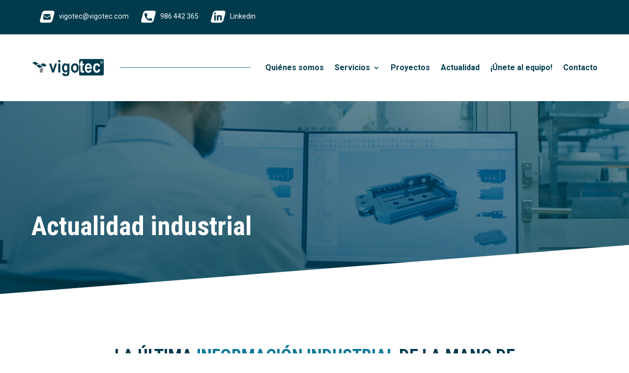

--- FILE ---
content_type: text/html; charset=utf-8
request_url: https://www.google.com/recaptcha/api2/anchor?ar=1&k=6LdWkOcnAAAAAOC9NyA3MoGQP5RfWQNLEHz3miBJ&co=aHR0cHM6Ly92aWdvdGVjLmNvbTo0NDM.&hl=en&v=PoyoqOPhxBO7pBk68S4YbpHZ&size=invisible&anchor-ms=20000&execute-ms=30000&cb=adog30n28lrh
body_size: 48537
content:
<!DOCTYPE HTML><html dir="ltr" lang="en"><head><meta http-equiv="Content-Type" content="text/html; charset=UTF-8">
<meta http-equiv="X-UA-Compatible" content="IE=edge">
<title>reCAPTCHA</title>
<style type="text/css">
/* cyrillic-ext */
@font-face {
  font-family: 'Roboto';
  font-style: normal;
  font-weight: 400;
  font-stretch: 100%;
  src: url(//fonts.gstatic.com/s/roboto/v48/KFO7CnqEu92Fr1ME7kSn66aGLdTylUAMa3GUBHMdazTgWw.woff2) format('woff2');
  unicode-range: U+0460-052F, U+1C80-1C8A, U+20B4, U+2DE0-2DFF, U+A640-A69F, U+FE2E-FE2F;
}
/* cyrillic */
@font-face {
  font-family: 'Roboto';
  font-style: normal;
  font-weight: 400;
  font-stretch: 100%;
  src: url(//fonts.gstatic.com/s/roboto/v48/KFO7CnqEu92Fr1ME7kSn66aGLdTylUAMa3iUBHMdazTgWw.woff2) format('woff2');
  unicode-range: U+0301, U+0400-045F, U+0490-0491, U+04B0-04B1, U+2116;
}
/* greek-ext */
@font-face {
  font-family: 'Roboto';
  font-style: normal;
  font-weight: 400;
  font-stretch: 100%;
  src: url(//fonts.gstatic.com/s/roboto/v48/KFO7CnqEu92Fr1ME7kSn66aGLdTylUAMa3CUBHMdazTgWw.woff2) format('woff2');
  unicode-range: U+1F00-1FFF;
}
/* greek */
@font-face {
  font-family: 'Roboto';
  font-style: normal;
  font-weight: 400;
  font-stretch: 100%;
  src: url(//fonts.gstatic.com/s/roboto/v48/KFO7CnqEu92Fr1ME7kSn66aGLdTylUAMa3-UBHMdazTgWw.woff2) format('woff2');
  unicode-range: U+0370-0377, U+037A-037F, U+0384-038A, U+038C, U+038E-03A1, U+03A3-03FF;
}
/* math */
@font-face {
  font-family: 'Roboto';
  font-style: normal;
  font-weight: 400;
  font-stretch: 100%;
  src: url(//fonts.gstatic.com/s/roboto/v48/KFO7CnqEu92Fr1ME7kSn66aGLdTylUAMawCUBHMdazTgWw.woff2) format('woff2');
  unicode-range: U+0302-0303, U+0305, U+0307-0308, U+0310, U+0312, U+0315, U+031A, U+0326-0327, U+032C, U+032F-0330, U+0332-0333, U+0338, U+033A, U+0346, U+034D, U+0391-03A1, U+03A3-03A9, U+03B1-03C9, U+03D1, U+03D5-03D6, U+03F0-03F1, U+03F4-03F5, U+2016-2017, U+2034-2038, U+203C, U+2040, U+2043, U+2047, U+2050, U+2057, U+205F, U+2070-2071, U+2074-208E, U+2090-209C, U+20D0-20DC, U+20E1, U+20E5-20EF, U+2100-2112, U+2114-2115, U+2117-2121, U+2123-214F, U+2190, U+2192, U+2194-21AE, U+21B0-21E5, U+21F1-21F2, U+21F4-2211, U+2213-2214, U+2216-22FF, U+2308-230B, U+2310, U+2319, U+231C-2321, U+2336-237A, U+237C, U+2395, U+239B-23B7, U+23D0, U+23DC-23E1, U+2474-2475, U+25AF, U+25B3, U+25B7, U+25BD, U+25C1, U+25CA, U+25CC, U+25FB, U+266D-266F, U+27C0-27FF, U+2900-2AFF, U+2B0E-2B11, U+2B30-2B4C, U+2BFE, U+3030, U+FF5B, U+FF5D, U+1D400-1D7FF, U+1EE00-1EEFF;
}
/* symbols */
@font-face {
  font-family: 'Roboto';
  font-style: normal;
  font-weight: 400;
  font-stretch: 100%;
  src: url(//fonts.gstatic.com/s/roboto/v48/KFO7CnqEu92Fr1ME7kSn66aGLdTylUAMaxKUBHMdazTgWw.woff2) format('woff2');
  unicode-range: U+0001-000C, U+000E-001F, U+007F-009F, U+20DD-20E0, U+20E2-20E4, U+2150-218F, U+2190, U+2192, U+2194-2199, U+21AF, U+21E6-21F0, U+21F3, U+2218-2219, U+2299, U+22C4-22C6, U+2300-243F, U+2440-244A, U+2460-24FF, U+25A0-27BF, U+2800-28FF, U+2921-2922, U+2981, U+29BF, U+29EB, U+2B00-2BFF, U+4DC0-4DFF, U+FFF9-FFFB, U+10140-1018E, U+10190-1019C, U+101A0, U+101D0-101FD, U+102E0-102FB, U+10E60-10E7E, U+1D2C0-1D2D3, U+1D2E0-1D37F, U+1F000-1F0FF, U+1F100-1F1AD, U+1F1E6-1F1FF, U+1F30D-1F30F, U+1F315, U+1F31C, U+1F31E, U+1F320-1F32C, U+1F336, U+1F378, U+1F37D, U+1F382, U+1F393-1F39F, U+1F3A7-1F3A8, U+1F3AC-1F3AF, U+1F3C2, U+1F3C4-1F3C6, U+1F3CA-1F3CE, U+1F3D4-1F3E0, U+1F3ED, U+1F3F1-1F3F3, U+1F3F5-1F3F7, U+1F408, U+1F415, U+1F41F, U+1F426, U+1F43F, U+1F441-1F442, U+1F444, U+1F446-1F449, U+1F44C-1F44E, U+1F453, U+1F46A, U+1F47D, U+1F4A3, U+1F4B0, U+1F4B3, U+1F4B9, U+1F4BB, U+1F4BF, U+1F4C8-1F4CB, U+1F4D6, U+1F4DA, U+1F4DF, U+1F4E3-1F4E6, U+1F4EA-1F4ED, U+1F4F7, U+1F4F9-1F4FB, U+1F4FD-1F4FE, U+1F503, U+1F507-1F50B, U+1F50D, U+1F512-1F513, U+1F53E-1F54A, U+1F54F-1F5FA, U+1F610, U+1F650-1F67F, U+1F687, U+1F68D, U+1F691, U+1F694, U+1F698, U+1F6AD, U+1F6B2, U+1F6B9-1F6BA, U+1F6BC, U+1F6C6-1F6CF, U+1F6D3-1F6D7, U+1F6E0-1F6EA, U+1F6F0-1F6F3, U+1F6F7-1F6FC, U+1F700-1F7FF, U+1F800-1F80B, U+1F810-1F847, U+1F850-1F859, U+1F860-1F887, U+1F890-1F8AD, U+1F8B0-1F8BB, U+1F8C0-1F8C1, U+1F900-1F90B, U+1F93B, U+1F946, U+1F984, U+1F996, U+1F9E9, U+1FA00-1FA6F, U+1FA70-1FA7C, U+1FA80-1FA89, U+1FA8F-1FAC6, U+1FACE-1FADC, U+1FADF-1FAE9, U+1FAF0-1FAF8, U+1FB00-1FBFF;
}
/* vietnamese */
@font-face {
  font-family: 'Roboto';
  font-style: normal;
  font-weight: 400;
  font-stretch: 100%;
  src: url(//fonts.gstatic.com/s/roboto/v48/KFO7CnqEu92Fr1ME7kSn66aGLdTylUAMa3OUBHMdazTgWw.woff2) format('woff2');
  unicode-range: U+0102-0103, U+0110-0111, U+0128-0129, U+0168-0169, U+01A0-01A1, U+01AF-01B0, U+0300-0301, U+0303-0304, U+0308-0309, U+0323, U+0329, U+1EA0-1EF9, U+20AB;
}
/* latin-ext */
@font-face {
  font-family: 'Roboto';
  font-style: normal;
  font-weight: 400;
  font-stretch: 100%;
  src: url(//fonts.gstatic.com/s/roboto/v48/KFO7CnqEu92Fr1ME7kSn66aGLdTylUAMa3KUBHMdazTgWw.woff2) format('woff2');
  unicode-range: U+0100-02BA, U+02BD-02C5, U+02C7-02CC, U+02CE-02D7, U+02DD-02FF, U+0304, U+0308, U+0329, U+1D00-1DBF, U+1E00-1E9F, U+1EF2-1EFF, U+2020, U+20A0-20AB, U+20AD-20C0, U+2113, U+2C60-2C7F, U+A720-A7FF;
}
/* latin */
@font-face {
  font-family: 'Roboto';
  font-style: normal;
  font-weight: 400;
  font-stretch: 100%;
  src: url(//fonts.gstatic.com/s/roboto/v48/KFO7CnqEu92Fr1ME7kSn66aGLdTylUAMa3yUBHMdazQ.woff2) format('woff2');
  unicode-range: U+0000-00FF, U+0131, U+0152-0153, U+02BB-02BC, U+02C6, U+02DA, U+02DC, U+0304, U+0308, U+0329, U+2000-206F, U+20AC, U+2122, U+2191, U+2193, U+2212, U+2215, U+FEFF, U+FFFD;
}
/* cyrillic-ext */
@font-face {
  font-family: 'Roboto';
  font-style: normal;
  font-weight: 500;
  font-stretch: 100%;
  src: url(//fonts.gstatic.com/s/roboto/v48/KFO7CnqEu92Fr1ME7kSn66aGLdTylUAMa3GUBHMdazTgWw.woff2) format('woff2');
  unicode-range: U+0460-052F, U+1C80-1C8A, U+20B4, U+2DE0-2DFF, U+A640-A69F, U+FE2E-FE2F;
}
/* cyrillic */
@font-face {
  font-family: 'Roboto';
  font-style: normal;
  font-weight: 500;
  font-stretch: 100%;
  src: url(//fonts.gstatic.com/s/roboto/v48/KFO7CnqEu92Fr1ME7kSn66aGLdTylUAMa3iUBHMdazTgWw.woff2) format('woff2');
  unicode-range: U+0301, U+0400-045F, U+0490-0491, U+04B0-04B1, U+2116;
}
/* greek-ext */
@font-face {
  font-family: 'Roboto';
  font-style: normal;
  font-weight: 500;
  font-stretch: 100%;
  src: url(//fonts.gstatic.com/s/roboto/v48/KFO7CnqEu92Fr1ME7kSn66aGLdTylUAMa3CUBHMdazTgWw.woff2) format('woff2');
  unicode-range: U+1F00-1FFF;
}
/* greek */
@font-face {
  font-family: 'Roboto';
  font-style: normal;
  font-weight: 500;
  font-stretch: 100%;
  src: url(//fonts.gstatic.com/s/roboto/v48/KFO7CnqEu92Fr1ME7kSn66aGLdTylUAMa3-UBHMdazTgWw.woff2) format('woff2');
  unicode-range: U+0370-0377, U+037A-037F, U+0384-038A, U+038C, U+038E-03A1, U+03A3-03FF;
}
/* math */
@font-face {
  font-family: 'Roboto';
  font-style: normal;
  font-weight: 500;
  font-stretch: 100%;
  src: url(//fonts.gstatic.com/s/roboto/v48/KFO7CnqEu92Fr1ME7kSn66aGLdTylUAMawCUBHMdazTgWw.woff2) format('woff2');
  unicode-range: U+0302-0303, U+0305, U+0307-0308, U+0310, U+0312, U+0315, U+031A, U+0326-0327, U+032C, U+032F-0330, U+0332-0333, U+0338, U+033A, U+0346, U+034D, U+0391-03A1, U+03A3-03A9, U+03B1-03C9, U+03D1, U+03D5-03D6, U+03F0-03F1, U+03F4-03F5, U+2016-2017, U+2034-2038, U+203C, U+2040, U+2043, U+2047, U+2050, U+2057, U+205F, U+2070-2071, U+2074-208E, U+2090-209C, U+20D0-20DC, U+20E1, U+20E5-20EF, U+2100-2112, U+2114-2115, U+2117-2121, U+2123-214F, U+2190, U+2192, U+2194-21AE, U+21B0-21E5, U+21F1-21F2, U+21F4-2211, U+2213-2214, U+2216-22FF, U+2308-230B, U+2310, U+2319, U+231C-2321, U+2336-237A, U+237C, U+2395, U+239B-23B7, U+23D0, U+23DC-23E1, U+2474-2475, U+25AF, U+25B3, U+25B7, U+25BD, U+25C1, U+25CA, U+25CC, U+25FB, U+266D-266F, U+27C0-27FF, U+2900-2AFF, U+2B0E-2B11, U+2B30-2B4C, U+2BFE, U+3030, U+FF5B, U+FF5D, U+1D400-1D7FF, U+1EE00-1EEFF;
}
/* symbols */
@font-face {
  font-family: 'Roboto';
  font-style: normal;
  font-weight: 500;
  font-stretch: 100%;
  src: url(//fonts.gstatic.com/s/roboto/v48/KFO7CnqEu92Fr1ME7kSn66aGLdTylUAMaxKUBHMdazTgWw.woff2) format('woff2');
  unicode-range: U+0001-000C, U+000E-001F, U+007F-009F, U+20DD-20E0, U+20E2-20E4, U+2150-218F, U+2190, U+2192, U+2194-2199, U+21AF, U+21E6-21F0, U+21F3, U+2218-2219, U+2299, U+22C4-22C6, U+2300-243F, U+2440-244A, U+2460-24FF, U+25A0-27BF, U+2800-28FF, U+2921-2922, U+2981, U+29BF, U+29EB, U+2B00-2BFF, U+4DC0-4DFF, U+FFF9-FFFB, U+10140-1018E, U+10190-1019C, U+101A0, U+101D0-101FD, U+102E0-102FB, U+10E60-10E7E, U+1D2C0-1D2D3, U+1D2E0-1D37F, U+1F000-1F0FF, U+1F100-1F1AD, U+1F1E6-1F1FF, U+1F30D-1F30F, U+1F315, U+1F31C, U+1F31E, U+1F320-1F32C, U+1F336, U+1F378, U+1F37D, U+1F382, U+1F393-1F39F, U+1F3A7-1F3A8, U+1F3AC-1F3AF, U+1F3C2, U+1F3C4-1F3C6, U+1F3CA-1F3CE, U+1F3D4-1F3E0, U+1F3ED, U+1F3F1-1F3F3, U+1F3F5-1F3F7, U+1F408, U+1F415, U+1F41F, U+1F426, U+1F43F, U+1F441-1F442, U+1F444, U+1F446-1F449, U+1F44C-1F44E, U+1F453, U+1F46A, U+1F47D, U+1F4A3, U+1F4B0, U+1F4B3, U+1F4B9, U+1F4BB, U+1F4BF, U+1F4C8-1F4CB, U+1F4D6, U+1F4DA, U+1F4DF, U+1F4E3-1F4E6, U+1F4EA-1F4ED, U+1F4F7, U+1F4F9-1F4FB, U+1F4FD-1F4FE, U+1F503, U+1F507-1F50B, U+1F50D, U+1F512-1F513, U+1F53E-1F54A, U+1F54F-1F5FA, U+1F610, U+1F650-1F67F, U+1F687, U+1F68D, U+1F691, U+1F694, U+1F698, U+1F6AD, U+1F6B2, U+1F6B9-1F6BA, U+1F6BC, U+1F6C6-1F6CF, U+1F6D3-1F6D7, U+1F6E0-1F6EA, U+1F6F0-1F6F3, U+1F6F7-1F6FC, U+1F700-1F7FF, U+1F800-1F80B, U+1F810-1F847, U+1F850-1F859, U+1F860-1F887, U+1F890-1F8AD, U+1F8B0-1F8BB, U+1F8C0-1F8C1, U+1F900-1F90B, U+1F93B, U+1F946, U+1F984, U+1F996, U+1F9E9, U+1FA00-1FA6F, U+1FA70-1FA7C, U+1FA80-1FA89, U+1FA8F-1FAC6, U+1FACE-1FADC, U+1FADF-1FAE9, U+1FAF0-1FAF8, U+1FB00-1FBFF;
}
/* vietnamese */
@font-face {
  font-family: 'Roboto';
  font-style: normal;
  font-weight: 500;
  font-stretch: 100%;
  src: url(//fonts.gstatic.com/s/roboto/v48/KFO7CnqEu92Fr1ME7kSn66aGLdTylUAMa3OUBHMdazTgWw.woff2) format('woff2');
  unicode-range: U+0102-0103, U+0110-0111, U+0128-0129, U+0168-0169, U+01A0-01A1, U+01AF-01B0, U+0300-0301, U+0303-0304, U+0308-0309, U+0323, U+0329, U+1EA0-1EF9, U+20AB;
}
/* latin-ext */
@font-face {
  font-family: 'Roboto';
  font-style: normal;
  font-weight: 500;
  font-stretch: 100%;
  src: url(//fonts.gstatic.com/s/roboto/v48/KFO7CnqEu92Fr1ME7kSn66aGLdTylUAMa3KUBHMdazTgWw.woff2) format('woff2');
  unicode-range: U+0100-02BA, U+02BD-02C5, U+02C7-02CC, U+02CE-02D7, U+02DD-02FF, U+0304, U+0308, U+0329, U+1D00-1DBF, U+1E00-1E9F, U+1EF2-1EFF, U+2020, U+20A0-20AB, U+20AD-20C0, U+2113, U+2C60-2C7F, U+A720-A7FF;
}
/* latin */
@font-face {
  font-family: 'Roboto';
  font-style: normal;
  font-weight: 500;
  font-stretch: 100%;
  src: url(//fonts.gstatic.com/s/roboto/v48/KFO7CnqEu92Fr1ME7kSn66aGLdTylUAMa3yUBHMdazQ.woff2) format('woff2');
  unicode-range: U+0000-00FF, U+0131, U+0152-0153, U+02BB-02BC, U+02C6, U+02DA, U+02DC, U+0304, U+0308, U+0329, U+2000-206F, U+20AC, U+2122, U+2191, U+2193, U+2212, U+2215, U+FEFF, U+FFFD;
}
/* cyrillic-ext */
@font-face {
  font-family: 'Roboto';
  font-style: normal;
  font-weight: 900;
  font-stretch: 100%;
  src: url(//fonts.gstatic.com/s/roboto/v48/KFO7CnqEu92Fr1ME7kSn66aGLdTylUAMa3GUBHMdazTgWw.woff2) format('woff2');
  unicode-range: U+0460-052F, U+1C80-1C8A, U+20B4, U+2DE0-2DFF, U+A640-A69F, U+FE2E-FE2F;
}
/* cyrillic */
@font-face {
  font-family: 'Roboto';
  font-style: normal;
  font-weight: 900;
  font-stretch: 100%;
  src: url(//fonts.gstatic.com/s/roboto/v48/KFO7CnqEu92Fr1ME7kSn66aGLdTylUAMa3iUBHMdazTgWw.woff2) format('woff2');
  unicode-range: U+0301, U+0400-045F, U+0490-0491, U+04B0-04B1, U+2116;
}
/* greek-ext */
@font-face {
  font-family: 'Roboto';
  font-style: normal;
  font-weight: 900;
  font-stretch: 100%;
  src: url(//fonts.gstatic.com/s/roboto/v48/KFO7CnqEu92Fr1ME7kSn66aGLdTylUAMa3CUBHMdazTgWw.woff2) format('woff2');
  unicode-range: U+1F00-1FFF;
}
/* greek */
@font-face {
  font-family: 'Roboto';
  font-style: normal;
  font-weight: 900;
  font-stretch: 100%;
  src: url(//fonts.gstatic.com/s/roboto/v48/KFO7CnqEu92Fr1ME7kSn66aGLdTylUAMa3-UBHMdazTgWw.woff2) format('woff2');
  unicode-range: U+0370-0377, U+037A-037F, U+0384-038A, U+038C, U+038E-03A1, U+03A3-03FF;
}
/* math */
@font-face {
  font-family: 'Roboto';
  font-style: normal;
  font-weight: 900;
  font-stretch: 100%;
  src: url(//fonts.gstatic.com/s/roboto/v48/KFO7CnqEu92Fr1ME7kSn66aGLdTylUAMawCUBHMdazTgWw.woff2) format('woff2');
  unicode-range: U+0302-0303, U+0305, U+0307-0308, U+0310, U+0312, U+0315, U+031A, U+0326-0327, U+032C, U+032F-0330, U+0332-0333, U+0338, U+033A, U+0346, U+034D, U+0391-03A1, U+03A3-03A9, U+03B1-03C9, U+03D1, U+03D5-03D6, U+03F0-03F1, U+03F4-03F5, U+2016-2017, U+2034-2038, U+203C, U+2040, U+2043, U+2047, U+2050, U+2057, U+205F, U+2070-2071, U+2074-208E, U+2090-209C, U+20D0-20DC, U+20E1, U+20E5-20EF, U+2100-2112, U+2114-2115, U+2117-2121, U+2123-214F, U+2190, U+2192, U+2194-21AE, U+21B0-21E5, U+21F1-21F2, U+21F4-2211, U+2213-2214, U+2216-22FF, U+2308-230B, U+2310, U+2319, U+231C-2321, U+2336-237A, U+237C, U+2395, U+239B-23B7, U+23D0, U+23DC-23E1, U+2474-2475, U+25AF, U+25B3, U+25B7, U+25BD, U+25C1, U+25CA, U+25CC, U+25FB, U+266D-266F, U+27C0-27FF, U+2900-2AFF, U+2B0E-2B11, U+2B30-2B4C, U+2BFE, U+3030, U+FF5B, U+FF5D, U+1D400-1D7FF, U+1EE00-1EEFF;
}
/* symbols */
@font-face {
  font-family: 'Roboto';
  font-style: normal;
  font-weight: 900;
  font-stretch: 100%;
  src: url(//fonts.gstatic.com/s/roboto/v48/KFO7CnqEu92Fr1ME7kSn66aGLdTylUAMaxKUBHMdazTgWw.woff2) format('woff2');
  unicode-range: U+0001-000C, U+000E-001F, U+007F-009F, U+20DD-20E0, U+20E2-20E4, U+2150-218F, U+2190, U+2192, U+2194-2199, U+21AF, U+21E6-21F0, U+21F3, U+2218-2219, U+2299, U+22C4-22C6, U+2300-243F, U+2440-244A, U+2460-24FF, U+25A0-27BF, U+2800-28FF, U+2921-2922, U+2981, U+29BF, U+29EB, U+2B00-2BFF, U+4DC0-4DFF, U+FFF9-FFFB, U+10140-1018E, U+10190-1019C, U+101A0, U+101D0-101FD, U+102E0-102FB, U+10E60-10E7E, U+1D2C0-1D2D3, U+1D2E0-1D37F, U+1F000-1F0FF, U+1F100-1F1AD, U+1F1E6-1F1FF, U+1F30D-1F30F, U+1F315, U+1F31C, U+1F31E, U+1F320-1F32C, U+1F336, U+1F378, U+1F37D, U+1F382, U+1F393-1F39F, U+1F3A7-1F3A8, U+1F3AC-1F3AF, U+1F3C2, U+1F3C4-1F3C6, U+1F3CA-1F3CE, U+1F3D4-1F3E0, U+1F3ED, U+1F3F1-1F3F3, U+1F3F5-1F3F7, U+1F408, U+1F415, U+1F41F, U+1F426, U+1F43F, U+1F441-1F442, U+1F444, U+1F446-1F449, U+1F44C-1F44E, U+1F453, U+1F46A, U+1F47D, U+1F4A3, U+1F4B0, U+1F4B3, U+1F4B9, U+1F4BB, U+1F4BF, U+1F4C8-1F4CB, U+1F4D6, U+1F4DA, U+1F4DF, U+1F4E3-1F4E6, U+1F4EA-1F4ED, U+1F4F7, U+1F4F9-1F4FB, U+1F4FD-1F4FE, U+1F503, U+1F507-1F50B, U+1F50D, U+1F512-1F513, U+1F53E-1F54A, U+1F54F-1F5FA, U+1F610, U+1F650-1F67F, U+1F687, U+1F68D, U+1F691, U+1F694, U+1F698, U+1F6AD, U+1F6B2, U+1F6B9-1F6BA, U+1F6BC, U+1F6C6-1F6CF, U+1F6D3-1F6D7, U+1F6E0-1F6EA, U+1F6F0-1F6F3, U+1F6F7-1F6FC, U+1F700-1F7FF, U+1F800-1F80B, U+1F810-1F847, U+1F850-1F859, U+1F860-1F887, U+1F890-1F8AD, U+1F8B0-1F8BB, U+1F8C0-1F8C1, U+1F900-1F90B, U+1F93B, U+1F946, U+1F984, U+1F996, U+1F9E9, U+1FA00-1FA6F, U+1FA70-1FA7C, U+1FA80-1FA89, U+1FA8F-1FAC6, U+1FACE-1FADC, U+1FADF-1FAE9, U+1FAF0-1FAF8, U+1FB00-1FBFF;
}
/* vietnamese */
@font-face {
  font-family: 'Roboto';
  font-style: normal;
  font-weight: 900;
  font-stretch: 100%;
  src: url(//fonts.gstatic.com/s/roboto/v48/KFO7CnqEu92Fr1ME7kSn66aGLdTylUAMa3OUBHMdazTgWw.woff2) format('woff2');
  unicode-range: U+0102-0103, U+0110-0111, U+0128-0129, U+0168-0169, U+01A0-01A1, U+01AF-01B0, U+0300-0301, U+0303-0304, U+0308-0309, U+0323, U+0329, U+1EA0-1EF9, U+20AB;
}
/* latin-ext */
@font-face {
  font-family: 'Roboto';
  font-style: normal;
  font-weight: 900;
  font-stretch: 100%;
  src: url(//fonts.gstatic.com/s/roboto/v48/KFO7CnqEu92Fr1ME7kSn66aGLdTylUAMa3KUBHMdazTgWw.woff2) format('woff2');
  unicode-range: U+0100-02BA, U+02BD-02C5, U+02C7-02CC, U+02CE-02D7, U+02DD-02FF, U+0304, U+0308, U+0329, U+1D00-1DBF, U+1E00-1E9F, U+1EF2-1EFF, U+2020, U+20A0-20AB, U+20AD-20C0, U+2113, U+2C60-2C7F, U+A720-A7FF;
}
/* latin */
@font-face {
  font-family: 'Roboto';
  font-style: normal;
  font-weight: 900;
  font-stretch: 100%;
  src: url(//fonts.gstatic.com/s/roboto/v48/KFO7CnqEu92Fr1ME7kSn66aGLdTylUAMa3yUBHMdazQ.woff2) format('woff2');
  unicode-range: U+0000-00FF, U+0131, U+0152-0153, U+02BB-02BC, U+02C6, U+02DA, U+02DC, U+0304, U+0308, U+0329, U+2000-206F, U+20AC, U+2122, U+2191, U+2193, U+2212, U+2215, U+FEFF, U+FFFD;
}

</style>
<link rel="stylesheet" type="text/css" href="https://www.gstatic.com/recaptcha/releases/PoyoqOPhxBO7pBk68S4YbpHZ/styles__ltr.css">
<script nonce="jMQJRpA0PGPoAqI-2xrFcg" type="text/javascript">window['__recaptcha_api'] = 'https://www.google.com/recaptcha/api2/';</script>
<script type="text/javascript" src="https://www.gstatic.com/recaptcha/releases/PoyoqOPhxBO7pBk68S4YbpHZ/recaptcha__en.js" nonce="jMQJRpA0PGPoAqI-2xrFcg">
      
    </script></head>
<body><div id="rc-anchor-alert" class="rc-anchor-alert"></div>
<input type="hidden" id="recaptcha-token" value="[base64]">
<script type="text/javascript" nonce="jMQJRpA0PGPoAqI-2xrFcg">
      recaptcha.anchor.Main.init("[\x22ainput\x22,[\x22bgdata\x22,\x22\x22,\[base64]/[base64]/UltIKytdPWE6KGE8MjA0OD9SW0grK109YT4+NnwxOTI6KChhJjY0NTEyKT09NTUyOTYmJnErMTxoLmxlbmd0aCYmKGguY2hhckNvZGVBdChxKzEpJjY0NTEyKT09NTYzMjA/[base64]/MjU1OlI/[base64]/[base64]/[base64]/[base64]/[base64]/[base64]/[base64]/[base64]/[base64]/[base64]\x22,\[base64]\\u003d\\u003d\x22,\x22wpFxw6RSw5EKJ8KwCcOWTUXCqgBvOBHCm8OowoXDqsORwq10ScOkBUzCk2nDnEBYwr5IUcOPUDNiw5IswoPDusOEwpZKeXcsw4M4T37DjcK+ZhsnaGhzUEZZSS55wp9ewpbCojUZw5ACw7AawrMOw4s7w500wpwOw4PDoC/CmwdGw7nDlF1FLyQEUksXwoVtCXMTW0rCuMOJw6/DhVzDkGzDvgrCl3cVCWF/[base64]/w6vDg8OSw6DDhMKnw7vDkCoVA1ciD8OIfzbDqhDCqkUEUXQhXMO7w4vDjsK3R8KKw6g/PcKLBsKtwrMHwpYBXsKlw5kAwrjCiEQiZlcEwrHClkjDp8KkBEzCusKgwrQdwonCpzDDuQAxw78ZGsKbwpobwo02F0XCjsKhw40pwqbDvATCrmp8JE/DtsOoDwQywokHwr9qYTDDgA3DqsKbw4o8w7nDi1Ijw6UnwqhdNnTCu8KawpAjwpcIwoRlw5FRw5xDwo8EYiQ7wp/CqTnDncKdwpbDk2M+E8KTw4TDm8KkOX4IHTrCssKDaiXDlcOrYsOUwrzCuRFAL8KlwrYcAMO4w5dhT8KTB8K4XXN9wpDDpcOmwqXCtEMxwqpgwoXCjTXDkMKAe1Vgw7VPw61qKy/[base64]/wpfDuMOsD059V8OQIcOdTHTDvMKgLS8rw4QiEMKfR8KSFmx8OcK6w4PDp2Jxwog5wr/CllfCly3CpwYXXXLCrcOkwq7CqsKIW33CssOcYy8POlIrw4/Cu8KqOsKVHTTCv8O1LT9xbBIvw587WsKiwrvCt8O8wqtpY8OOOWUdwqnCuSt1X8KZworCpHMIQSpSw6XDn8OzE8Olw7vDpzxNLcKucnrDlXrCkWw9w40LP8O4bMOGwr/CsgfDo0oHMsOcwoZcRMKgw4vDu8KUwoVJDScnwp7CisO5PzhAfgnCuQotRsOuSsKpOnNdw77DjR3DpMKYbcK3bMKPDcOhfMKkH8OBwoV7wrlJBDrDrSsXLFfCkjfDhSwRwoAzORhbbQ0sDSXCm8K/[base64]/DncO9w5LDlsKfwoQWwpNSw7YIfsOKwrR4w7PDqsOHw7xYw5DCu8KeBcOKLsOGXcOIFj00wrRDw5llIcO5wq4hUCfDuMKnesKyRQrCn8OYw43ClX3Ct8K9wqUIwoggw4Exw5zCo3ZmAsOjLExWGcOjw6d4E0UdwpnCj0zCkR0WwqHDkVHDnQ/CoXdCwqE9woTDsDpeAk/CjV3CtcKdwqxnw7FbQMKEw6DCiVXDh8O/wrkEw7/[base64]/ClsOSZx0yw40tw7FSw4RgWcKbQsOVDnfClMONJ8K7Tio2eMOlwoQmw6pjHcOaUWQHwpPCuXwMLMKXFHnDv2DDgMKvw5vCvXgaYsK1W8KJfBHDi8OiLifCs8Onf3PDi8KxT2XCjMKgAAXDqCfDuxzCuzPDvHLDih1zwrnDtsODTsK7w6QRwqFPwrjCnsKjOXtzLw1Vwr/Dl8KYw4oowovCo3/Cgk52Gx/[base64]/DrUMuw61HCVjDtS4lEVHCgMK4JMOaw4HDhEotw5saw6kSwrrDlwQFwoPDuMOuw75mwqDCvMK1w5kufMO+wqvDkzlDQsK/A8OkAAgow79ddgbDm8Kje8Kgw7MNW8KeeGHCi2DCqMKgw57Cg8Kzw6RtHMO9DMKuwqzDlsOBw6hew6DCuw/Cr8K5w7w1Fy8QJxw/w5TCs8OYVMKdQ8K/ZyLCmDnCpsKVwrkywpseUsOxZAxJw4vCocKHaUZMVjPCq8KYT0nDtEBVPMO9HcKGWjMtwoLDh8KfwrnDvBQ0VMOjwpDCucKTw6Auw51qw6RSwpLDjMOMBMO9O8Oww7dPwqsaOMKZI0Yvw7rCtRBaw5TDujZZwpPDqEjDmnk9w6rCiMORwr5UfQ/DhsOKwoktHMO1eMO/w6IhOMO0Mm8FXHPDvMOXf8O6PsOrGwxEd8ODPcKASGh+aSvDocOGw5tqYsOfHWQwOjF+w6LCvsKwdkPCg3TDrj/Cm3jDocKjwrFpCMOHwpTDiDzCjcOQEBLDgwBHYQJGE8KiYcK8R2XDvwJww44qBgTDpcKRw5fCrcOGHzBZw5LDqUURaCnCi8OnwoDCscOcwp3Cm8Kpw4TCgsOgwrljMHfDrMKHaHM6BcK/w5Vbw6/ChMOkw7DDrhXDucKyw6rClcK5wr84Y8KNJ3nDqsKpW8KAHsOTw7bDtUlDwp9zw4AsTsKaVAjDk8OIw7zCuEvDpcOPwqDCp8OwUAsKw47CucK2wpvDk31rw59dcMKDw6ctI8KLwrF/wqJ6aF1YYXzDiiV+RkQRw6VOwovCoMKNwqrDmRRqwqhPwqUYGVEuwoTDjcO3QsOJacKwbMKNc28Ewq9Bw5HDg0LCigzCm1AUKMKywotxTcOjwqlnwqHDmxPDm2MCwq3DssKxw5PCqcKODsOJwr/DusK/wqovfsK3cWpCw43Cj8OBwr7Cn24RCTkiBcK8J3jChsKCTCfCj8K7w67DoMK6w7/[base64]/Dg8KCfsOWYcKdw5jDmMKMdnULw4XDohl0HMKpwrcJdTPDvC4FwoVhAXgIw5DCmXZWwovDhsOcd8KNwpzCgAzDgXwnw5LDoDt3fxJaAkXDtAUgOsOSJ1jDkMO6w5ELeRFMwps/wowsKn7CrMKccnV8F3cZwrLCt8O1MhvCrGHDoXoaT8Ore8K9woQSwqLCscO1w6LCs8ODw6gdGcKNwpdDbsKDw6HCihjCi8ONwpjCn1BIw4nDmHPDqiLCqcOzVx/DgFBYw7HCvgMPw7vDncKswoXDkA3Cg8KLw49Wwp3CmHPCr8KxcAUNw5/CkwXDgcKnIsKVRMOhajDCj2EyfcKUZ8K2Di7CksKdw5YsBCHCrVw3GsK8w7PDuMOEBsOENMK5AMK3w6vCuFbDiDjDpMKIWMK9wohewr/Cmw9qWUzDvAnClFJVcntlwpvCgHbCosOqMxfCvMKlbMK5VsK9ZV/ChcKFwqbDlcK3FhrCqGrDr0k+w5DCu8Krw77DnsKiwoRcQhnCscKSwol0EcOiw5jDjgDDuMOIw4fDlkBPYcOuwqMFFMKewrbCuFd3NnXCoFAYw4fCg8KOw7AMBwLCmDYlw4nCoVEvHmzDgH1RU8OkwoplL8O8MAh/w5PDqcKYw63DvcK7w5vDr2HCisOXwpzCkWTDqcOTw5XCpMKqw6ldNjnDv8KPw7HClMOUBxM2JSrDi8OPw7Y4cMKuXcO7w7RXW8O9w50mwrbDusO6w7fDr8KSwpbDh1PDnCPCpXzDj8OhT8K9fcOtMMORwprDhMOHAlDChG5jwrUFwqg7w7/DgMKpw7xww6PDsn0ULXE3wrlsw5fDiA7DpUpDwqDDoydcLQHDiTFYw7fCrhbDh8K2ZEdkNcODw4PCl8Kgw6I9OMKrw6jCtQnDoj7CoABgwqdbaV0sw7Zrwq8dw5UjCMKrMTzDjMOXZwHDlnTCli/DlsKBYnodw7jCkMOOeTbDscKAWcK1wpI3cMKdw4FsWjtTewgOwq3CiMOwW8KNwrbDjMOgXcOxw7BUAcOyImHDsmnDk0HCosKQw4/CnVE9w5FnJsKSLcK9HcKWBMOcQjvDncOOwqU7LyDDpgRsw4DCiSRhw65oZ39Vw7MJw4Zaw57DgsKHfsKARSghw5gQOsKAwqDCtMOPZT/CtElBw7Q+wpzDt8OJGC/[base64]/w6p0w7V2FhE7LAA6wrXCj8KgJwPDs8KoZ8KpTcKoB23CgcODwrfDhUJvfQ/DtMK0ZsKPwosAZm3DsEh6w4LDoSbCgyLDq8OMcMKTVXLCghXCgT/[base64]/DisOLMgzCoAzDmcOFAMKjWVnCusOpwqbDt8OeZlnDtEZIwrUww5XCkEBTwpwpVg/DjsKyAcO4woXChRgvwr8FBxfCjCTCmD0HNsOiaUPDlCHDphTDpMKxa8O7eWzDsMKXHx4tKcK6aU3Dt8KOcsOqMMOow7RlNQXDsMKYXcOuVcOCw7fDlcKMwoTCqTDCkXtGYcOtYT7DoMKIwrdXwpfCv8KCw7rCohICwpsHwqjCuRnDjiFyRAxGEcOOw5/CjcOOBcOLRsOWS8O2ThRGQzRrBsKVwottWSvDlcKHw7vCsGcFwrTCnAgUd8KAGBHCisKWw4vDgcK/[base64]/DsTDCuMKiD8KBw7V3w6NHMsOsw6PCtEvDqwDDp8OJZcOOFG/DmAIjBcOqJUo8w47Cr8K7fEXDtcK2w7NHRQrDicKQw7DCgcOcw6tXOnTCvBbCmsKBZCZoO8KNG8K2w6jCo8KwFHczwpkLw67CsMORU8KadsK4w71kCljDkX41MMOew6kMwr7CrMOLScOlwoTDhgEcVGzDncOew4jCpyLChsOdX8OwcsOSYjfDsMO0wp/Dn8OQwr7Di8KnNATDij99w4QLa8K4M8OddgbCpgAnY1gkwo/CmW4IW0NSfsKhXsKZw6Jkw4FJeMK1YxHClX/Ct8KuV33CgSBZAsOYwoDCvWfCpsKDw6xSBxbDk8Otw5zDkE0pw7bCqGfDkMO/wozCmybDmnHDocKEw4loHsOiAcKRw45yQRTCsWE3ZsOcwp4wwrvDq3/DjgfDj8KMwp/DiWjCsMK+w6TDi8OQTDxjBsKZwrLCl8OSSnzDvlXCu8OHRVHDqMKaD8K7w6TCs1PDvMKpw53Chx8jw48Bw73Dk8O/wp3CmDZdUDDDh2vDmMKrJcOWEwVFGBESasKuwqtdwqDDo1Enw4pJwrhXLUA/wqZzE17Ckz/[base64]/CgnlcTTHDhjvDkWFUwpvDsMKGalbDniktSMOaw7nDvAvDu8OwwphPwoNtKHwCDlJ2w6jCrcKnwrwcHk/DgBDDkcOzw4zDqCzDtcKpGi7DlMOoYcKjTsKfwo7CjCbCkcKdw4nCmjzDpcO8wprDsMOBw5Zlw40FXMKvVDXCicK3wqTCr1vDo8Ofw6nCoXoEEMOgwq/DmA3CsCPCk8KYHhTDvBLDjsO/eF/[base64]/ClMKYDcOVZgEQKMONw6lUS8KqA8K3wqgcOcK5wp3DjMK/woh9dGwNIXl/wrLCkQQ6QMObT1PCkMOXXGDDiSzCkcOpw7s8w6LDgMOkwrYndMKEw7hZwo/Cu33DtsOYwosQbMKfYBLDo8O9SwMVwopKQzHDg8Kzw6vDnsO8woQbasKKFgkKw6UHwpNqw7jClT8OaMOjw4LDmMOuw6fChMKdwq7DpRkhwoPCjcOHw7JBC8K9w5Rww5HDtVnClsK9wpXCoXoxw6hhwqjCshPClsKTwqd9cMOnwrzDpMO7SA/ClRRKwrTCoGlSdMOCwrZCRkHClMKiVnvChMKiXcKPCcOkN8KcHnbCjcOLwoHCm8K0w7vClBNDw6luw5hOwpgwfsKgwqZ1FWbCjsOda2LCvjh7JgMccQvDo8K7w6XCuMOiw6vCmFXDmzdSMSvDmWVGF8KZw67DiMOGwpzDl8O0BsOsYzbDnMOtw4hDwpV/[base64]/A0jCusOLXMOAfMKZKcObMMOrRMKjAMObw6vDtjIHc8KZTEMIw7PCmRzDk8OkwrHCoGDDuz4Pw7kVwoTCkXwCwofCmsK5wrjDj2fDuVrDkD3Cgmkxw6DCvmcRLcK2RjPDjcK1J8KFw6vCuzMWQMO/ZmrCqyDCkx84w5JIw6jDsgDDvnHCrF/[base64]/[base64]/DjggKKGbDgMO5wo3Ck8OwOMOdL24twqAYw4HDk8ONw4vDs3A9XSF3GS5Kw596woc/w40pa8KKwpBhwoEpwoHCkMO8HMKZBhxgTRzDpsOCw4xRLMOVwqIIbsKuwr9BLcKEEsOVdcKrXcKZworDq33Dr8OMeDxVWMODw5tnwoDCsFF8G8KKwqU0ZyDCgwAFE0cnZT/CisK3w5zCgyTCncK2w4Idw5w0wqE1D8OawrAjwp0Gw6nDj3VDJcKrw70Fw5k+w6jDsmwoLVrCmMKvChMpwo/CpcKNwrzDjUHCtcKwKyQlFVBowoQ6wpjDuD/Cn3RvwpByCnnDnMKpNMK1Q8K1wq3DjMKhwoDCnF/[base64]/UmHCnlFPTFoPwrzCqMOoJMO9aDPDocKSa8OAw7Frw4DCpVjCu8OHwqLClQ/[base64]/w7TCkHkLwo4ZMW8uwrrDtgrCmcK9w4cXwqR/D3PCusO7ZcKuSzYzZ8OIw63CuFrDs3rCm8K5ccKGw4dgw73Crztyw5cuwq/CusOZaiIcw7NAWMO0H8OobC9Ow5rCssOQZi14w4DCmWUAw6dvO8KWwrs6wpVuw6UwJ8Klw7JPw6MBXjdnZMO8wqMvwoXCm0oDcjTClQ1Ew7nCvMOAw4ANwq7Ci3VSV8OJaMKXUlg0wqkVw6rClsOdOcOWw5IXw4QtUcKGw7Aiay9/EMKkLcKpw5PDrMOPBsOxWSXDsFh+PglSQXRVwpHCr8O2P8KBPsO4w7LDqy7Cpl/CoBx5wotgw6rDqUMkIx5YacKncT1mwonCvGfCisOww4VuwqPClcOFw4DCjcKVw607wonCsA1dw4nChcO6w7HCvcO1w5TDiDkPw55Gw4vDlsKWw4vDm0/CnsOwwq1fCAA5HFbDhFphWE7DnTfDtgBFWsKQwo/Dk3DCk3FGI8OYw7xLC8KPPhXCscKIwodcMsKnBhTCrsO3woXCncOUwoLCvSfCqndJaSEpw4TDtcOERcKzZRN4PcOSwrdNw4DCjsOBwqXDrcKmwpzDkcKmD0LCokcBwqt6w6PDmcKdeCrCqSJQwogNw5/DnMOew7DDnkZiw5LDkiYJwptYMXbDtsO1w63Co8OcIjlpbTdLw7fCjcK7IGLCrAkMwrLCn3ZkwoHDiMO4QGrCpQXCslHCqwzCtsKgasKgwrokBcKFTcOXw7kLAMKIw657AcKKw6ZkTCLDkcK0XMOVw6ZKwpBjFcKhw43Dg8O1woTCpMOYRh5/VgVcwrA8CFLCp0Fbw4LCg00CWkLDg8KMMQF+Pl3CtsOuw74aw7HDhXHCgG/[base64]/CtcKnd8KbwpdeGEjDujjCkUxPwoIIIBZlw6h9wrnDpcOfM2LCtlDCgcOwPx/CsgrDi8Oawp52wqfDiMOsE0LDpRU3KQbCscOnwqbDksKKwpxfdsOjZMKTwph9CzcsU8OiwrAEw7h+PWsKBBsxW8OTw5RcVxcVWFjCpcO5ZsOAwqTDjwfDgsK9XTDClRbDk1AdXcOHw5khw4zDvcKwwq5/w4d7w4ogSFZgDDgsKm3DrcK+VsOLBSskKsKnwqgFbMKuwo9EX8OUGBNJwpZoGMOHwpHCr8O+ZBd1wrp9w7bDhzvCssKzw45OPiPCnsKfw6bCsidIFMOJwo7DtUzDi8KLw5gkw4pbIH3CjsKAw7/DsFbCo8KZbcO7HFd1wrDDtBIUfTgwwqlCw5zCo8OUwofCp8OGwrzDt1LCt8KAw5Qjw6slw6ttEsKqw4DCv2jDpg7CjDNuGMKbFcKNOHodw48QUcOWwqV0wpFiSsODwp4Tw6ZbesO6w4lTO8OfSsOYw5kWwrQaMcORwpl/[base64]/wrQiwo0mwoNnwpBAwooneR3DojVdag3DnsK4w6kDFsOwwoIuw4rCkyTCkXFew7HCmMO5wqQpw6MFO8OPwpkCUlQSYsO8cxbDqEXCicOKwr1IwrtGwo3CpVjCgB0lam4XVcODw5nCq8KxwrpLZxgSw5U5exfDl09CKHM8wpRywpInUcKjZcKXcn/DqMK8NsONHsOqSE7Dq2tZPUEHwpNCwowObkAgCAAawrrCisOJasO/w4fDiMKIRsKnwrLCjiEAeMK7w6MhwoNJRUfDv0fCj8KUwqTCj8OywrDDolhZw4fDuURWw6U/WlRpbMO0WMKLO8K0wrPCp8Krw6HCgcOXXFh2w6IdKcOKwqjCuWw2ZsObe8OjdsOQwq/[base64]/CglR3w5jDsz/DmnNtwpDDtG/CnsKPfnfCuMOTwodYdMKxBEA0IcKQw7I/w67DhsK1w43DlR8bUsOLw5bDgsKRwpt7wr0nUcKQdg/Dg0vDjsKxwr3Cr8KWwqhrwpjDjnDCoCfCpsK8w7Q6XXNsZUfDjF7CnR7CosK/wrnCjsOtBMONM8O1wrlXXMKlw5Vrw5tLwoVKwrlpA8Oiw6jCtBPCosKHR0kRC8KbwqjDinBLwrtxesKpPsOhIjnCn1sRDF3CjWl4w6Y/[base64]/DlcO/AMKcw5fDhcOVw5BXICvDksKMRcK5w6B/K8OYw7gkwpLCp8OaO8K1w5M/wqwgacOfKRPCqcO1w5J9wpbCgcKqwqrDlsO0FVXDtsKIJ0rCmn7CrWDCpsKIw5kMNcOFeGd9KyUiF0M0w7vClS8Bw4vDvD7CtMKhwqcZwonCkFYXeh7DnE5gSU/DrRoOw74wKjLCo8OSwp3CpRBaw4Ihw5DDtcKHwo/Ch3fCqcOEwopFwqXCqcONZMKYbj1Xw451OcKde8ORbmRAasKmw4/DthHCn18Jw6oQCcOYw6vDicOBwr9IbMOzworCmEzCqS8xQS5Ew7hXPz7CtsKnw5UTFwhEI34lwrQXw61BIMO3FxcBw6Ehw6VPAmXDlMO+wod3w6zDgENUYcOBemFLSsO9w5jDvMOBM8KbIsO8XsKmw6gUECthwoxLKl7Ckx/[base64]/DthcUw4fCr8OQDR7DtlfCkA8Yw4bCliREIsOrMcONw6TCl1gpwrPDin/DsjbCuz/Cqk3DpCfCnMKLwpMIAcK1b3fDrmrChsOhQsOVVXLDpxvCo3vDrnPCucOgPgFswrVawq/DuMKnw63DmGTCmsO5wq/Cr8OyfiXCmSHDuMOxDsKWdcOQesKoYcKrw4LDu8Ofw49reF/ClwfCmcOGQMKmw7zCusOfE0N+esO+w6sdViIKwplGCRrDm8O8AcKowrYyW8KYw78Nw7nCjMKMw4fDq8O+wrDDpcKwVxjChRAEwrTClyLCtmHCp8OmB8OXw5VjIMK3w4lEccOPwpVKfGZQw6BDwrXCg8KAw4XDrMKfbkszdsOBwp/CviDCt8O3WcO9wprDvsOhw5XCg2jDoMOGwrZDJcKTLAMUe8OKHEbDs3liDsOlPcKew6hHZcO7wpzCqDwuJ1ICw5crw4rDnMOXwpTCtsKzShhrfcK9w7opwq/ClV1pUsKZwpzCqcOfKSh8PMOlw4VWwq/Cu8K/DELCm2zCgcK0w69bw77Do8KkRsKLEVjDrMOgPG3CjMOHwpPCsMKDwpJuw53Cm8OAYMKsScKNTVrDhMOOWMKYwrg/ZiBuw7DDgMOYCHkzBMKGw4UCwrHDuMO8cMO/w6k9w5QqSnBhw5N/w79kFhJBw6stwp7DgcKdwoLCkMK+VGvDqlXDj8OBw5E7w5V6w5kxw6YUwrlywqXDlcOVW8KgVcOtSEAvwrbDuMK+w5nDv8OFwqVzw4fCkcObXidsHsKaIMOZPxgcwpDDvsOUMMOPWgwTw6fChznCvU5ye8KzERkJwofCjsKdwr3CnEwxwpNawr/DumnDmnzCkcOww53CoA9JEcKnwr7CvVPCrjodwrx8w6DCgcK/PANFwp03wrTDv8Kbw69CGTPDvcO9HMK6GMKfBj4cFywIRsKYw58xMSfCisKDQsKDQ8KWwrbCg8OWwqpDMsKSEMK/HG9QbsKld8KyI8KIw6s8EMO9wo/DhMO1eXTDkGzDmsKCEsKCwp8dw7fDnsKlw4/Ci8KPIWPDjsOnBX7DusKpwoDCr8KdT0LCgMKjVcOnwoVwwq/CpcKTEhPCgEElVMKFwqLDvTLCl04EcjjDq8KPTiDCnGTDlMOYCicPNkjDkyfCvcKVVRfDsUvDicOwRcObw50Pw7nDhcONwrwgw7jDt1N6wqHCvk/ChxrDpsOPw7wKbnbDrcKbw4LCmRbDrcKkKcOCwpYVf8O3EXLCsMKkw5bDsU7Dv3h/w5tPI3N4SkU6wpk4wrXCsUt4NsKVw7Z0W8KSw67DkcO1wpTCoxJXw7szwrYKwqx0ZAvCgnYfIMKowovDtw3DgihGAE/CusOqGMOBwoHDoVnCr3tiw4MMwpnCuBzDmiHCm8OyPsO/wrAzDEjCvcOAD8KbRsKOWMKYfMONEMKxw4HDs0Qyw6NQZhoHwr95wqQwDEAMAsKFDcO4w7LDm8OvNGrCrmtQJTrDlg/[base64]/CvMO9O8KgV8K1w5cfQcOMwq/DrsOmw5JJb8OVw6TDnwV6YMOcwqLDkHrCmMKKSVFlVcO6LsKQw7t0LMKJwqkxfXs5wrELwqsnwoXCoVfDtsOdEFk8w5oFwq0pwr4zw59EAMKKQ8KFW8O/wpN9w4wpw67Cp0Mrwqkow7zCpgfDnz4VSUh7w6dtbcKQwrbChsK5wojDnsOrw7tnwp1sw5V7w5w5w43Cq2PCocKSbMKaOXdtW8Ktwpclb8OHMQlEQ8KRXy/CpDoywo1oUMKLGmzCkAPCjMKAQsOqw5/DqiXDsnDDrV5JFsOQwpXCmmVWG1vCvMKFa8KAw71qw4NHw5PCpMKQHloRJ3dUFMOVQMOMdsK1a8OSCW5EUwNCwr8pBcKafcK5ZcOdwpXDucOowqIywp/Crks0w7wsw7rCj8Kue8KSDmMmwpzCth5SJkl4TFENw5UYN8Ohw6nDgmTCh0vDpxw/P8OJeMKWwrzDocOqazbCksK8ZFfDu8OAMsO5BgEbGcOYw5PDqsOow6bDvVvCqsKITsK6w6DDjMOqeMOZH8O1w7NYM3MBw4HCmkbChsO4QkbDmHHCtWQDw6jDgRt0DcKqwr/CrGHCnjBkw6ARwrbCumrCih3Dh3LCvcKeBMORw41MVsOQaFXDpsO2w5bDtmgkF8OiwqDDmVzCvnMdOcK8SlbDh8KOVCLCkC3DoMKcM8O7w65RJSXCkxDCvCxjw6zDvV7DssOgwpBTCXRXHRpFCR1JHMO9w49jUU3DicOXw7vDicOQw4rDtDXDpcKdw4HDo8Ocw7kUU1/DgUU+w5rDn8KLBsOCw4DDjDHDm3w5w55Sw4VMRsK+wo/[base64]/[base64]/CpkjClzlgdMKNWMO3w7xLw5HDksOyf8KUMHNLLcOvw4TDvsOMw6rDl8K6wo3CnsOkZcKYUwLCj0/DqMOSwrPCpMOYw57CocKhNsOTw74DUWFvC17DhcO4L8Otw6hzw6Mkwr/[base64]/w5sswokNBkRIbsOiwplYJ2LDtMOjV8KPw50CWMO7w4ErLXLDjXzDjCrDni3CgGIfw6k/[base64]/[base64]/ClisuTcK7YMKOMQ7CjBvCv2rDpcOGZhDDrhhBwrEOw5bCmMOrV3F4wqljw6DCoj3DrG3DlijCusONfQjCgn8QBRgLw4x0woHChcKyIk1Awp8HNF1/[base64]/wqQzD8K/[base64]/Ctz8Xw6lkDMKAaVHDj8KJwqUmwoDCscKfCcO2w5M2acKUN8OCwqRMw5hfwrrCnMO9wpl8w5rDrcKowofDu8KsI8Kww7Q9R3VMaMK5FUrChlvDpCnDq8KNJmABwqQgw71Ww4DDljFRwrbCpMK/wpQjBcK8wq7DqxggwpV2VGDDlEwYw7NxHQRYexbDuWVjGEQPw6tKw7dTw7PCjsKgw7/DgnzCnQdtw6LChVxkbkLCscO2fzUbw5deHxfCsMO8w5XDuV/DtMOdwrVGw7nCt8OWNMK0w48Sw6HDj8KUasKFB8Kiw4XCkx/[base64]/diZYw59JfARpw6/DmD5kNMOBTcKbAQZLLkLCtsK/w7lLw4LDj0oBw7zDtSBDS8KmE8KtN0nCiEDCosKEOcK8w6rDhsO+EsO7U8KTcUYpw5cvwqvDlD92b8K6woQhwpjDmcKwHSDCi8OgwrRjb1TDgj4GworDlw7DlsOEO8KkccOnNsKeDC/DnxwRF8KFN8ObwqzDnhdxacOGwq40Fz/CucKLwoDDh8KtJl9jw5nCj1XDo0A2w4wgwohMwqfCuk4Hw4A4w7FLw4DCgMKZwrRIFApUNFgEPlfDoE3CscOcwp9Fw5t6NsOdw5NDQz8cw7Eow5zDucKKwpdpEl7Dn8KqXsO/Y8O/[base64]/Dil/CphLDucO1w6smCycDw5ZjLsO+YMKGw6nDlkvCvQjDjyrDkcOqwonDusKUYcKzFMOyw6V1wrczP0NjTcOvAMOfwq0zdw5fKloLd8KzE1VnTyrDu8OVwoMGwrIMFgnDjsOvVsO5JsKCw4rDqsKpEgZ0w4TChAhwwr1hF8OCfsK3wo/Cql/CjcOqUcKKwqVHay/Dv8OGw7hNw6Q2w4DCsMOsY8K2Xit+ZMKBw6zCosK5wooqc8Obw4fCmMKwWHRfZcK8w4c5wrhnQ8O2w4wlw6Esd8Oyw687woN/[base64]/[base64]/CnwPCqwrDicKiHMOJw4/Cq8OnNictPyHCvCoTCxNeKcKuw74nwr8cS3IGAcOCwpwdeMO9wpIpZcOew5srw5nCgD7Drz5aSMKHwpDCkMOjw5XDgcOjwr3DicKKw57DnMKqw7JgwpV1AsOjMcKkw7Bbwr/CgkcIdH9IOMKnLThePsKFLz3Du2RsVk5wwq7Cn8OuwqDClcKldcOwJsKCYyAYw6hhwrzCpW88fcKmXVrDnHDCnsOxIFDCr8ORc8OschlkC8OvOsOzN3nDnyRawrI2wooaRMO7wpfChMKdwp3Cv8O2w5wbwpZrw5fChT3CvsOOwprCkUbCo8KxwowqUcO2DB/Cj8KMFsKbcsORwqHCgDDCrsKkR8KaHl4Gw6/DucOEw5cxA8Kcw7fCnxPDisKmIMKEw4ZQw6jCtcO6woDChDQ6w6Anw5fCvcOKDMK1wrjCg8KrS8O5GDZ/wqJpwpdZwrPDuGHCqsOgAy0UwrjDqcO6Cjs3w7DDl8O8w54Mw4DDsMOmw6fCh29Fe0rCnBIOwqvDj8KiESrChsOgYMKbJ8OSwrLDrgBvwq/Cv0wnHVnDmMKwdn92MRFEwpFpw5NvAsOWesKiKnsGBDnCqMKJfh8qwowBwrRbHMOVD14ywpXCsnxOw7jCi39bwqvCj8OXahREAEI0HikdwqrDu8OmwrxmwrLDqkjDhsKHMcKZK3DDisKDe8KLwqHChxrCtMObTMKpVD/Cpj3Dj8KoKirCki7Ds8KOTMK8KFIkWVlQPnTCgMKXwosXwqhyDQ1Ow5HCusK+w5HDh8Khw5vCig8jLMOBI1vDowtGwp/CkMOBS8OLwrLDqRbDicKUwqp9L8KCwoPDtsOBRT4RL8Ksw4zCpXUoMkF2w7DDscKLw5E8fzTCl8KXw4zDosK6woXCoCk+w5lNw5zDvwjDk8OIZk1LFCs1w6ZFWMKhw7ApXGLDnMOPwpzClFF4L8OoOcOcw6J/w780HMKRGR3DpAQTIsOWw65iw444ZFw7wr80fw7CnwzDlsOBwoZjLMO6VlfDnMKxw73Cmx/[base64]/CiD1awrnDjx1JwprDt2PCvVUNwo0YacO/T8KowoQYBRPDmhIDIMKVL0HCrsKxwpV6wr5Cw4ogwqTDkMK5w6HCglbDsSEcGcKFFyVuYWjCoFBVwoHDmADCvcOIQkQZw69iPm95w4HCisORIU/Ci2osWcOcLcKYFsKeWMOXwrlNwpHCsgwCJjbDtkDDlCPCsmliDMKmw7luU8OMemxXwojCo8KZNVxHU8KGIMKfwqbCuSPDjiA/LnFfwq7Cg23DnUfDgGxVWhoKw4nCgE/[base64]/DkwPChsKYVgXDlMOrbsKbw6RnSCoQcxTDh8OnZz7CkGcOPnFwFE7Co0HCocKyWMOTDcKXSVvDkjjCqBvCqEpNwoQIRsOEZMOuwrbCnGs/TmrCi8KYLTd5w6hpwqgIw7Q6TAIUwrBjE03Csg/Cj15PwoTCk8KXwoVLw5nDh8O5eFIeVsKnWsOVwo1Ja8ODw7RZWn8bw6DCqz84YMOyQ8KgNMOnw5oRWsKqw7/DuhUAX0AIdsOEX8Kfw5kiblDDmGF9IcOZwqfClVvCjjFXwr3DuT7Cj8Kxw4zDjE8LcngJGsO5wqEWTMKZwq3DqcKBwqDDngR/woxcdVBeP8OSw5nCl18occKcwr/CjFJIBXvDlRoXR8KpVMKWExTDocOgdMKmwqQWwoPCjTjDiwJTCCdfNnXDpsKtMW3DusOlBMKNGHVmCMKcw7d0HsKaw7Ubw7rCnhvDmMKcaXzCvg/[base64]/Cq8KPd0XDrVUCZcOeMB3DvsOXw48ew5hEOD8lbcK/OMKXw6HDuMOEw5fCrMKnwozCs0bDg8KEw5JkAgTCtkfCkcK5UsO4wr/DuydhwrbDtz44w63DvnvDrhIAacOjwo4jw7V0w53CpcOXw7DCv2xaXTvCvcO8eW90VsK9w7YTQGfCtcOBwp7CpkZAw7s8PnQ7wrRdw6XCmcK3w6wIwo7CvsKywqkxwrMnwqhjMEPDpj49IQNpw5w9HlNLAcK7wpXDkSJSdFgXwq/DrsKBDBswBgVawrjDusOew7PCpcOfw7MAw7TDlMKawrBsIcObw5nDjsKcw7XCvVBywpvCnMOfNcO/JMKBw5rDpMO8VMOpcSsMRxrDjSwuw6kBwr/[base64]/[base64]/DlW/[base64]/[base64]/RkpyeBvCunghwqoQw6B8w4PCnwnDhjHCqcK9E1IMw7HDu8Odw4fCoQvCs8OmS8OIw4J1w6MDXz59f8K3w47DlMOAwoXCicKGI8OYYjHCpgN/wpzCucO+OMKGw4xyw4NyOMOPw5BeHXjCmsOuwp4cRsKdCCDCq8OnViVxVHkAcGHCunxMbW3Dn8KlJ0JdcsOHaMKMw7/CgWzDs8KTwrMYw4HCuQHCoMKhSl/CjcOFZsK6AWPCmUfDmFBBw7tDw7xgwr7CmUzDg8Kgf1rCusO2H0rCvQjDkl4Ew6nDgwZiwqANw7PCkW8DwrQGO8KSKsKNwoLDkhUkw5/ChsOCOsOWwoV1w6IWw5nCoSkvF0nCtULCr8KpwqLCrQ3DqHgQRwI5MMKpwrBEwq/DjsKbwpPDl3rCiwkiwpU4ZcKSw6XDhsK1w6rCrhwSwr5FLsKcwofCtcOpUFACwpAKAMKyesK3w5x+fW/Dok5Ow5fCn8K3QmktXm3Cq8K8IMO9wq/[base64]/CvcOhS8KOw5xIw7bCr8O0DVzCk2Ypw4nDiMOUZn3DgTPCqsKuGcOeBA7CncKDU8KCXQdLwq9nFcK7WiQww5gKKAgow5hLwoZyEcOSHcKSw6waSlTCqAfCpxkfw6HDscK6wpIVT8Kew4TCtzLDtXTDnWBLS8K7wqbCgRjCpsOZCMKnIMK5w7o8wr5XGmJdbg3DqsO/Ti7Dg8O1woHCucOoOxQUSMK/w79bwovCuHBmZR59wr00w5VeHm9KRcKnw5hpcEjCjEHCtx0VwpDDi8Kqw68Pw4XCngxQw6bCocKjZsOTIW89SWsow7zCqSzDnXBUdhDDpMOtbMKQw78kw4pZJsOOw6bDkAbClQ55w5I0bcOLWMOvw6/CjlYYwqx7fynDlMKWw6vDvW3DksO0wqp5w5INGXPCm3UHUV/CiSPChMKLLcOpAcKlw4PCn8OYwpJZMsOiwqAPanDDl8O5CCvCuGJYE1zCksOuw7DDq8OXw6Qiwp3CvsObw5xQw7kNwrM0w7nCjw9Sw4gjwogiw5AfQMKzacKJTcK/w4o7HsKmwr9gZ8O0w7hJwpJJwp0Bw5/Cn8OCLMOQw6zChyQzwqBywoASSApkw4TCg8KxwrLDnETCm8O7F8K+w4ZucsOCw6d/TWPDlcOlw53ClEfCksKyKcOfw7XCvkTCisKDwo8/[base64]/w71twrI9eMOaw43DssOWwq17woF1XcOYJltgwpQsaGTCncOxXMO5w7vCn24ENgLDjy3DhsKaw4PCssOnwqvDsTUKw4TDlgDCp8Otw7BDwoTCjFxRVMKrT8KCw43Du8K6czHCmUFsw6fCocOhwrhdw5/[base64]/[base64]/DuMOkeE1MIcKOwooZwpAaw4nDucKJFS/DmzpaXcO7Xh7CkcKkDwTDvcOLG8Ouw5BewpfDhgrDk1DCl0LCsXPCk03DnsKDbQQcw4opw6VZLsOFScKECDAIZBPChw/ClRnDlkbDhkPDoMKSwrJBwpTCscK1KnLDqGrCn8KfLwTCv0XDkMKdwq8GCsK9B1J9w7PCqmHDvz7DiMKCYMObwoTDlT4kQFXDnAfDh2LDig4ufXTCtcKwwoQbw7DDocOoWErDoGZVNFzDlsKLwpbDg2TDh8O2RiPDnMOXMlV1w65zw7/[base64]/wpd2csK+wpYqNS8Dw7psSsKmw5VCwrPDv8KaLn7CicKWSA8iw6Qww4FlQzHCnMKRKA3DpwVLHS4GJQQOwpMxdybDr0jDv8KCDStMN8KDJsOIwpF9X0zDrHzCs2ATw50rUlbDnMOJw57DjnbDlcOIUcOAw68/NgdXEj3DpT1AwpvDm8OVGRfDpMKmPiRhJ8O5w53DtMO/[base64]/[base64]/wr1Sw5fDlcOvwoHDvcO8CiBZwrIzZsKGaHAzCBvCqmhaYipSwpQ/[base64]/Dhys5w5pADcO6w6hwwp/CjBhsacKKwqTCocOIPcOveih1c34zLyzCncOPXcO2GsOaw6MqdsOEWcO7e8KsC8KDwobCnV3DghdQdgLCs8KQZ23Dn8KwwoLDn8OdRCrCncO/SDQBXg7Dn1YDwobClsKyZ8O0RMOHw4XDg1rChip5w5fDo8K6DDXDv38GYBzCmWYPU2F3RivCvGBrw4dPwowGc1dBwq1mFcKxd8KSc8KKwr/[base64]\\u003d\x22],null,[\x22conf\x22,null,\x226LdWkOcnAAAAAOC9NyA3MoGQP5RfWQNLEHz3miBJ\x22,0,null,null,null,1,[21,125,63,73,95,87,41,43,42,83,102,105,109,121],[1017145,652],0,null,null,null,null,0,null,0,null,700,1,null,0,\[base64]/76lBhnEnQkZnOKMAhmv8xEZ\x22,0,0,null,null,1,null,0,0,null,null,null,0],\x22https://vigotec.com:443\x22,null,[3,1,1],null,null,null,1,3600,[\x22https://www.google.com/intl/en/policies/privacy/\x22,\x22https://www.google.com/intl/en/policies/terms/\x22],\x2253nVQwNFg4znn1H/uWvuIG2dGOO9Xe1PkiLswlJFpDw\\u003d\x22,1,0,null,1,1768599090860,0,0,[235,208],null,[194,157,25],\x22RC-S4XUPw1_QYi5UQ\x22,null,null,null,null,null,\x220dAFcWeA5iZ0ym3KL2rdmr1BtR0dxg5R2w8Bmz_01hHlZH2FACNwp8--9TLaDUeIOq5gv9-5H8t46sCaj5GBQjwcxUuHz0-cOtNw\x22,1768681890730]");
    </script></body></html>

--- FILE ---
content_type: text/css; charset=utf-8
request_url: https://vigotec.com/wp-content/cache/min/1/wp-content/themes/Divi_Child/style.css?ver=1759907172
body_size: 3660
content:
:root{--color-azul-oscuro:#003b4d;--color-azul-claro:#0f7999;--color-gris:#878787;--color-negro:#282828;--color-blanco:#FFFFFF}.align-center{-webkit-box-align:center;-ms-flex-align:center;align-items:center}@media screen and (max-width:980px){.reverse{display:-webkit-box;display:-ms-flexbox;display:flex;-webkit-box-orient:vertical;-webkit-box-direction:reverse;-ms-flex-direction:column-reverse;flex-direction:column-reverse}}@media (min-width:981px){.img-cover,.img-cover span,.img-cover span img{-o-object-fit:cover;object-fit:cover;width:100%!important;height:100%;overflow:hidden;display:block}}@media (min-width:981px){.blurb-contacto{display:inline-block;margin-right:24px}.blurb-contacto .et_pb_blurb_container{padding-left:8px}}.grecaptcha-badge{display:none!important}.et_button_no_icon .et_pb_button,.et_button_no_icon .et_pb_button:hover,.et_button_no_icon .et_pb_button:focus,body .et_pb_button,body .et_pb_button:hover,body .et_pb_button:focus{padding:.6rem 1.8rem!important;line-height:1.2em!important}body .et_pb_button_module_wrapper .et_pb_button,body .et_pb_button_module_wrapper .et_pb_button:hover,body .et_pb_button_module_wrapper .et_pb_button:focus{line-height:1.2em!important;padding:.6rem 1.8rem!important}.et_pb_button::before{content:"";width:100%;height:100%;border-radius:10px;position:absolute;display:inherit;-webkit-transform:skew(-10deg,0deg);-ms-transform:skew(-10deg,0deg);transform:skew(-10deg,0deg);opacity:1;z-index:-1;margin:0!important;inset:0}.et_pb_button.et_pb_bg_layout_light:before{background-color:var(--color-azul-oscuro);box-shadow:0 0 20px 0 rgba(0,59,77,.5);-webkit-box-shadow:0 0 20px 0 rgba(0,59,77,.5)}.et_pb_button.et_pb_bg_layout_light{color:var(--color-blanco)!important}.et_pb_button.et_pb_bg_layout_dark:before{background-color:var(--color-blanco);-webkit-box-shadow:0 0 20px 0 rgba(255,255,255,.5);box-shadow:0 0 20px 0 rgba(255,255,255,.5)}.et_pb_button.et_pb_bg_layout_dark{color:var(--color-azul-oscuro)!important}.et_pb_button.et_pb_bg_layout_dark:hover::before,.et_pb_button.et_pb_bg_layout_dark:focus::before{background-color:var(--color-azul-oscuro)}.et_pb_button.et_pb_bg_layout_dark:active,.et_pb_button.et_pb_bg_layout_dark:focus{color:var(--color-blanco)!important}.et_pb_button:hover,.et_pb_button:focus{color:var(--color-blanco)}.et_pb_button.et_pb_bg_layout_light:hover::before,.et_pb_button.et_pb_bg_layout_light:focus::before{background-color:var(--color-azul-claro)}.sec-cabecera{min-height:clamp(150px, calc(18.75rem + ((1vw - 7.2px) * 16.6667)), 500px);display:grid;place-items:end}.sec-cabecera .titulo-secundario{display:block;font-size:2.5rem;line-height:1em;text-transform:none;font-weight:200}html{font-size:100%}.et-boc h1,.et_pb_post_title .et_pb_title_container h1.entry-title,.et-boc .subtitle-h1{font-size:clamp(2.5rem, calc(2.5rem + ((1vw - 0.45rem) * 2.4167)), 4.3125rem);min-height:0vw}.et-boc h2,.et-boc .subtitle-h2{font-size:clamp(2.125rem, calc(2.125rem + ((1vw - 0.45rem) * 2)), 3.625rem);min-height:0vw}.et-boc h3,.et-boc .subtitle-h3{font-size:clamp(1.875rem, calc(1.875rem + ((1vw - 0.45rem) * 1.1667)), 2.75rem);min-height:0vw}.et-boc h4,.et-boc .subtitle-h4{font-size:clamp(1.75rem, calc(1.75rem + ((1vw - 0.45rem) * 0.5833)), 2.1875rem);min-height:0vw}.et-boc h5,.et-boc .subtitle-h5{font-size:clamp(1.5rem, calc(1.5rem + ((1vw - 0.45rem) * 0.3333)), 1.75rem);min-height:0vw}.et-boc h6,.et-boc .subtitle-h6{font-size:clamp(1.375rem, calc(1.375rem + ((1vw - 0.45rem) * 0.0833)), 1.4375rem);min-height:0vw}body .et-boc{font-size:clamp(1rem, calc(1rem + ((1vw - 0.45rem) * 0.1667)), 1.125rem);min-height:0vw;font-weight:400}.et-boc .body-2{font-size:clamp(1.125rem, calc(1.125rem + ((1vw - 0.45rem) * 0.3333)), 1.375rem);min-height:0vw;line-height:150%}#main-content .et-l ul li,#main-content .et-l ol li{margin-bottom:.5rem}#main-content .et-l ul li::marker,#main-content .et-l ol li::marker{color:var(--color-azul-claro)}.text-upper{text-transform:uppercase}.text-azul-claro{color:var(--color-azul-claro)}.text-azul-oscuro{color:var(--color-azul-oscuro)}.sec-header .menu-principal.et_pb_menu .et-menu-nav{background:#fff;padding-left:30px}.sec-header .menu-principal.et_pb_menu .et_pb_menu__menu::before{content:"";height:1px;background:var(--color-azul-claro);position:absolute;z-index:-1;width:90%;left:0}.sec-header .menu-principal.et_pb_menu .et_pb_menu__menu{position:inherit;width:100%;-webkit-box-pack:end;-ms-flex-pack:end;justify-content:flex-end;-webkit-box-align:center;-ms-flex-align:center;align-items:center}.sec-header .menu-principal.et_pb_menu .et_pb_menu__logo-wrap{background-color:#fff}.sec-header .menu-principal.et_pb_menu .mobile_menu_bar::before{background-image:url(/wp-content/uploads/2023/07/icono-menu.svg);background-size:contain;background-repeat:no-repeat}@media (min-width:981px){.sec-header .menu-principal.et_pb_menu .item-servicios{position:inherit}.sec-header .menu-principal.et_pb_menu .item-servicios .sub-menu{display:grid;grid-template-columns:1fr 1fr 1fr;position:absolute;width:60%;gap:24px;padding:3vw;min-height:40vh;right:0;left:unset}.sec-header .menu-principal.et_pb_menu .item-servicios .sub-menu li{position:relative;line-height:2em;padding:0;background:#003b4d0f;border-radius:24px;border:1px solid #003b4d26;-webkit-box-shadow:0 0 10px 0 rgba(0,59,77,.2) inset,0 0 15px 0 rgba(0,59,77,.2);box-shadow:0 0 10px 0 rgba(0,59,77,.2) inset,0 0 15px 0 rgba(0,59,77,.2)}.sec-header .menu-principal.et_pb_menu .item-servicios .sub-menu li{-webkit-transition:all 300ms ease 0ms;-o-transition:all 300ms ease 0ms;transition:all 300ms ease 0ms}.sec-header .menu-principal.et_pb_menu .item-servicios .sub-menu li:hover{-webkit-box-shadow:0 0 10px 0 rgba(0,59,77,.2) inset,0 0 15px 0 rgba(0,59,77,.5);box-shadow:0 0 10px 0 rgba(0,59,77,.2) inset,0 0 15px 0 rgba(0,59,77,.5)}.sec-header .menu-principal.et_pb_menu .item-servicios .sub-menu a:hover{background-color:transparent;opacity:1}}.sec-header .menu-principal.et_pb_menu .item-servicios .sub-menu a{padding:2vw;width:100%!important;display:grid;row-gap:10px;line-height:1.15em}.sec-header .menu-principal.et_pb_menu .item-servicios .sub-menu img{max-width:40px}.sec-footer::before{content:"";width:100%;position:absolute;top:-100px;background-image:url(/wp-content/uploads/2023/08/borde-footer.png);height:100px}footer .blurb-contacto{display:block}footer .blurb-contacto .et_pb_animation_top.et-animated{-webkit-animation:none;animation:none}@media (min-width:981px){footer .menu-footer li::after{content:"";width:1px;height:15px;background:#fff;position:relative;left:11px}footer .menu-footer li:last-child:after{display:none}}.group-logos{display:-webkit-box;display:-ms-flexbox;display:flex;-ms-flex-wrap:wrap;flex-wrap:wrap;-webkit-box-align:center;-ms-flex-align:center;align-items:center;-webkit-box-pack:center;-ms-flex-pack:center;justify-content:center;gap:8px}.group-logos img{max-height:50px}footer .menu-footer.et_pb_menu .et_pb_menu__menu{display:-webkit-box;display:-ms-flexbox;display:flex}footer .menu-footer.et_pb_menu .et_mobile_nav_menu{display:none}.row_inputs{margin-bottom:1.5rem;display:-webkit-box;display:-ms-flexbox;display:flex;-ms-flex-wrap:wrap;flex-wrap:wrap;gap:1.5rem}.col_inputs{-webkit-box-flex:1;-ms-flex-positive:1;flex-grow:1;-ms-flex-preferred-size:200px;flex-basis:200px}.wpcf7-form-control-wrap .text,.wpcf7-form-control-wrap .title,.wpcf7-form-control-wrap input[type="email"],.wpcf7-form-control-wrap input[type="password"],.wpcf7-form-control-wrap input[type="tel"],.wpcf7-form-control-wrap input[type="text"],.wpcf7-form-control-wrap select,.wpcf7-form-control-wrap textarea{font-weight:300;font-size:1.1rem;color:var(--color-negro);border-radius:0;background-color:transparent;width:100%;border-bottom:1px solid var(--color-azul-claro);border-left:1px solid transparent;border-right:1px solid transparent;border-top:1px solid transparent;padding:8px 15px}.wpcf7-form-control-wrap input::placeholder,.wpcf7-form-control-wrap textarea::placeholder{color:#1C231E;font-style:italic}.wpcf7-form-control-wrap input:focus,.wpcf7-form-control-wrap select:focus,.wpcf7-form-control-wrap textarea:focus{border-bottom:1px solid var(--color-azul-oscuro);border-left:1px solid var(--color-azul-oscuro);border-right:1px solid var(--color-azul-oscuro);border-top:1px solid var(--color-azul-oscuro)}.wpcf7-acceptance .wpcf7-list-item{display:inline-block;margin:0;font-size:.8rem}.wpcf7-submit{color:var(--color-blanco);border-width:0;background-color:transparent;font-size:1.25rem;font-weight:700;padding:.5rem 2rem;text-transform:uppercase;-webkit-transition:all 300ms ease 0ms;-o-transition:all 300ms ease 0ms;transition:all 300ms ease 0ms}.bt-submit{position:relative;display:inline-block}.bt-submit::before{content:"";width:auto;height:auto;background-color:var(--color-azul-oscuro);-webkit-box-shadow:0 0 20px 0 rgba(255,255,255,.5);box-shadow:0 0 20px 0 rgba(255,255,255,.5);border-radius:10px;position:absolute;display:inherit;-webkit-transform:skew(-10deg,0deg);-ms-transform:skew(-10deg,0deg);transform:skew(-10deg,0deg);opacity:1;z-index:-1;margin:0!important;inset:0;padding:.5rem 2rem;-webkit-transition:all 300ms ease 0ms;-o-transition:all 300ms ease 0ms;transition:all 300ms ease 0ms}.bt-submit:hover::before{background-color:var(--color-azul-claro)}.wpcf7-spinner{position:absolute}.wpcf7-form label span.etiqueta{display:block;font-weight:800;font-size:.9rem}.wpcf7-form .legal{font-size:.9rem;line-height:1em}#cmplz-manage-consent .cmplz-manage-consent{font-weight:700;font-size:1rem}#cmplz-manage-consent .cmplz-manage-consent.cmplz-show:before{content:"";width:40px;height:40px;position:absolute;background:url(/wp-content/uploads/2023/07/cookies.svg) #fff;background-size:80%;background-repeat:no-repeat;background-position:center;top:-22px;right:0;border-radius:100% 100% 0 0;-webkit-border-radius:100% 100% 0 0;-moz-border-radius:100% 100% 0 0;-ms-border-radius:100% 100% 0 0;-o-border-radius:100% 100% 0 0}.cmplz-cookiebanner.cmplz-show:before{content:"";width:80px;height:80px;position:absolute;background:url(/wp-content/uploads/2023/07/cookies.svg) #fff;background-size:70%;background-repeat:no-repeat;background-position:center;top:-40px;left:0;border-radius:100% 100% 0 0;-webkit-border-radius:100% 100% 0 0;-moz-border-radius:100% 100% 0 0;-ms-border-radius:100% 100% 0 0;-o-border-radius:100% 100% 0 0}#cmplz-document{max-width:100%}#cmplz-document p,#cmplz-document li,#cmplz-document td{font-size:1.1rem}.banner-home{display:grid;place-items:center}.banner-home .titulo-banner{font-size:clamp(2.375rem, calc(2.375rem + ((1vw - 0.45rem) * 2.8333)), 4.5rem);min-height:0vw;font-weight:300;text-transform:uppercase}.banner-home .subtitulo-banner{font-size:clamp(1.75rem, calc(1.75rem + ((1vw - 0.45rem) * 0.5833)), 2.1875rem);min-height:0vw;font-weight:700;font-family:'Roboto Condensed',Helvetica,Arial,Lucida,sans-serif}.banner-home .texto-banner{font-size:clamp(1.125rem, calc(1.125rem + ((1vw - 0.45rem) * 0.5)), 1.5rem);min-height:0vw;line-height:140%;font-weight:300}.et_pb_button.et_pb_more_button::before{content:"";width:100%;height:100%;border-radius:10px;position:absolute;display:inherit;-webkit-transform:skew(-10deg,0deg);-ms-transform:skew(-10deg,0deg);transform:skew(-10deg,0deg);opacity:1;z-index:-1;margin:0!important;inset:0;background-color:var(--color-blanco);box-shadow:0 0 20px 0 rgba(0,59,77,.5);-webkit-box-shadow:0 0 20px 0 rgba(0,59,77,.5)}.et_pb_button.et_pb_more_buttonn:focus::before,.et_pb_button.et_pb_more_button:hover::before{background-color:var(--color-azul-oscuro)}@media (min-width:981px){.slider-home .texto-slider{max-width:60%}}.carrusel-servicios .dica_divi_carouselitem{min-height:clamp(370px, calc(23.125rem + ((1vw - 7.2px) * 10.8333)), 500px);-webkit-box-shadow:0 0 20px 0 rgba(0,59,77,.5);box-shadow:0 0 20px 0 rgba(0,59,77,.5);border-radius:10px}.carrusel-servicios .dica_divi_carouselitem:hover{box-shadow:0 0 20px 0 rgba(0,59,77,.8);border-radius:4px}.carrusel-servicios .dica-item-content{-webkit-box-pack:end;-ms-flex-pack:end;justify-content:flex-end}.carrusel-servicios .dica_divi_carouselitem .content{opacity:0;-webkit-transition:all 300ms ease 0ms;-o-transition:all 300ms ease 0ms;transition:all 300ms ease 0ms}.carrusel-servicios .dica_divi_carouselitem .content .bt-ir{max-width:24px;-webkit-transition:0.5s;-o-transition:0.5s;transition:0.5s;-webkit-animation:cowmove 2s infinite;animation:cowmove 2s infinite}@-webkit-keyframes cowmove{0%{-webkit-transform:translateX(0);transform:translateX(0);-moz-transform:translateX(0);-ms-transform:translateX(0);-o-transform:translateX(0)}50%{-webkit-transform:translateX(50px);transform:translateX(50px);-moz-transform:translateX(50px);-ms-transform:translateX(50px);-o-transform:translateX(50px)}100%{-webkit-transform:translateX(0);transform:translateX(0)}}.carrusel-servicios .dica_divi_carouselitem:hover .content{opacity:1}@media (min-width:1281px){.carrusel-servicios::before,.carrusel-servicios::after{content:"";width:400px;height:100%;position:absolute;z-index:2}.carrusel-servicios::before{background:-o-linear-gradient(right,rgba(255,255,255,0) 17.71%,#FFF 59.38%);background:-webkit-gradient(linear,right top,left top,color-stop(17.71%,rgba(255,255,255,0)),color-stop(59.38%,#FFF));background:linear-gradient(270deg,rgba(255,255,255,0) 17.71%,#FFF 59.38%);left:0;top:0}}.carrusel-servicios::after{background:-o-linear-gradient(right,rgba(255,255,255,0) 17.71%,#FFF 59.38%);background:-o-linear-gradient(left,rgba(255,255,255,0) 17.71%,#FFF 59.38%);background:-webkit-gradient(linear,left top,right top,color-stop(17.71%,rgba(255,255,255,0)),color-stop(59.38%,#FFF));background:linear-gradient(90deg,rgba(255,255,255,0) 17.71%,#FFF 59.38%);right:0;top:0}.dica_divi_carousel .swiper-pagination-bullet{border-radius:0px!important;width:24px;height:4px}.carrusel-proyectos .dica_divi_carouselitem .dica-item{-webkit-box-pack:center;-ms-flex-pack:center;justify-content:center;row-gap:24px;min-height:500px}.grid-proyectos .et_pb_portfolio_grid_items{display:grid;grid-template-columns:repeat(auto-fit,minmax(min(400px, 100%),1fr));gap:40px}.grid-proyectos .dgbm_post_item{-webkit-box-shadow:0 0 20px 0 rgba(0,59,77,.5);box-shadow:0 0 20px 0 rgba(0,59,77,.5);border-radius:10px;overflow:hidden;background-color:#fff;-webkit-transition:all 300ms ease 0ms,-webkit-filter 300ms ease 0ms;transition:all 300ms ease 0ms,-webkit-filter 300ms ease 0ms;-o-transition:all 300ms ease 0ms,filter 300ms ease 0ms;transition:all 300ms ease 0ms,filter 300ms ease 0ms;transition:all 300ms ease 0ms,filter 300ms ease 0ms,-webkit-filter 300ms ease 0ms}.grid-proyectos .dgbm_post_item:hover{transform:scaleX(1.05) scaleY(1.05);-webkit-transform:scaleX(1.05) scaleY(1.05);-moz-transform:scaleX(1.05) scaleY(1.05);-ms-transform:scaleX(1.05) scaleY(1.05);-o-transform:scaleX(1.05) scaleY(1.05)}.grid-proyectos .dg_bm_title{padding-top:1.5vw;padding-bottom:1.5rem!important;margin-top:0;padding-left:2rem;padding-right:2rem}.grid-proyectos .post-content{padding-left:2rem;padding-right:2rem;margin-bottom:5rem}.grid-proyectos .project .et_portfolio_image img{width:100%;max-height:300px;-o-object-fit:cover;object-fit:cover}.carrusel-frases .et-pb-controllers a{border-radius:3px;width:40px;height:25px;-webkit-transform:skew(-35deg);-ms-transform:skew(-35deg);transform:skew(-35deg)}.grid-actualidad .featured-image-link{height:230px}.grid-actualidad .featured-image-link img{-o-object-fit:cover;object-fit:cover;width:100%;height:100%;display:block}.et_pb_slider.slider-citas .et_pb_slide_description{padding-bottom:0%!important}.cita-banner{font-size:clamp(1.875rem, calc(1.875rem + ((1vw - 0.45rem) * 1.1667)), 2.75rem);min-height:0vw;font-family:'Roboto Condensed',Helvetica,Arial,Lucida,sans-serif;font-weight:700;text-transform:uppercase;line-height:120%;padding-bottom:20px}.row-list-servicios .et_pb_column{display:flex;flex-direction:column;justify-content:space-between}.nav-lateral .et_pb_menu__menu{display:flex}.nav-lateral.et_pb_menu .et_mobile_nav_menu{display:none}.nav-lateral #menu-menu-lateral-home{display:block;margin:0 5vw 0 0}.nav-lateral li{padding-left:0;padding-right:0}.nav-lateral ul{list-style:none}.nav-lateral a{position:relative;font-size:0}.nav-lateral a:before{content:'';position:absolute;top:0;left:0;width:12px;height:12px;border-radius:100px;-webkit-transform:translate3d(0,100%,0);transform:translate3d(0,100%,0);-webkit-transition:-webkit-transform .5s;transition:-webkit-transform .5s;-o-transition:transform .5s;transition:transform .5s;transition:transform .5s,-webkit-transform .5s;transition-timing-function:ease,ease;-webkit-transition-timing-function:cubic-bezier(.2,1,.3,1);-o-transition-timing-function:cubic-bezier(.2,1,.3,1);transition-timing-function:cubic-bezier(.2,1,.3,1);background:#999798}@media (max-width:1280px) and (min-width:981px){.sec-header .et_pb_row{width:90%}.carrusel-servicios .dica_divi_carouselitem{min-width:300px}}@media (max-width:1280px){.et_pb_row{width:90%}.sec-header .menu-principal.et_pb_menu .et_pb_menu__logo-wrap{width:180px}.sec-header .menu-principal.et_pb_menu ul li a{font-size:1rem}}@media (max-width:980px){.sec-header .menu-principal.et_pb_menu .item-servicios .sub-menu a{-webkit-column-gap:8px;-moz-column-gap:8px;column-gap:8px;grid-template-columns:40px 1fr;-webkit-box-align:center;-ms-flex-align:center;align-items:center}.sec-cabecera .et_pb_bottom_inside_divider{display:none}.group-logos{-webkit-box-pack:center;-ms-flex-pack:center;justify-content:center}footer .blurb-contacto .et_pb_main_blurb_image{margin-bottom:8px;margin-left:auto;margin-right:auto}}@media (max-width:980px) and (orientation:landscape){header .et_mobile_menu{z-index:99;overflow:overlay;overflow-y:scroll;max-height:70vh}}@media (max-width:980px) and (orientation:portrait){header .et_mobile_menu{z-index:99;overflow:overlay;height:70vh!important;overflow-y:scroll}}@media (max-width:767px){.slider-home .et_pb_slide_description{padding-bottom:100px!important;padding-top:10%!important}footer .menu-footer.et_pb_menu .et_pb_menu__menu li{width:100%;-webkit-box-pack:center;-ms-flex-pack:center;justify-content:center}}.page-id-42 .sec-footer::before,.page-id-43 .sec-footer::before,.page-id-44 .sec-footer::before,.page-id-48 .sec-footer::before,.page-id-45 .sec-footer::before,.page-id-47 .sec-footer::before,.page-id-46 .sec-footer::before,.page-id-32 .sec-footer::before{display:none!important}.listado-requisitos strong{display:inline-block}.listado-requisitos strong.requisitos{background:#e2f1f5;padding:4px 10px;border-radius:4px;margin-bottom:3px}

--- FILE ---
content_type: text/css; charset=utf-8
request_url: https://vigotec.com/wp-content/cache/min/1/wp-content/plugins/ddpro/build/falkor/css/falkor-blurb.css?ver=1759907172
body_size: 7903
content:
.et_pb_section:not(.tina_every_inch_blurbs):not(.tina_content_eight_wheeler):not(.tina_content_listen) .et_pb_blurb.et_pb_blurb_position_top .et_pb_main_blurb_image{display:block}@media only screen and (min-width:981px){body.safari .blurb_1_f .et_pb_column .et_pb_blurb:after{-webkit-transform:translate(-50%,-50%)}body.safari .blurb_1_f .et_pb_column_1_3 .et_pb_blurb .et_pb_blurb_content{position:absolute;-webkit-transform:translate(0,-50%);width:100%}}.blurb_1_f .et_pb_column_1_3 .et_pb_blurb{display:flex;align-items:center;justify-content:center}.blurb_1_f .et_pb_column_1_3{width:41%;margin-right:2.7%}.blurb_1_f .et_pb_column_2_3{width:56.3%}.blurb_1_f.view_port .et_pb_blurb:after{-moz-transition:all 0.2s ease-out;-o-transition:all 0.2s ease-out;-webkit-transition:all 0.2s ease-out;transition:all 0.2s ease-out;-ms-transition:all 0.2s ease-out}.blurb_1_f .et_pb_column:first-child .et_pb_blurb:after{height:320px;width:70%}.blurb_1_f .et_pb_column:not(:first-child) .et_pb_blurb:hover:after{top:50%}.blurb_1_f .et_pb_column:not(:first-child) .et_pb_blurb:after{height:190px;width:50%}.blurb_1_f.view_port .et_pb_blurb{cursor:pointer}.blurb_1_f .et_pb_blurb:hover:after{-moz-transition:all 0.3s ease-out;-o-transition:all 0.3s ease-out;-webkit-transition:all 0.3s ease-out;transition:all 0.3s ease-out;-ms-transition:all 0.3s ease-out;transition-delay:0s;-moz-transition-delay:0s;-webkit-transition-delay:0s;-ms-transition-delay:0s}#page-container .blurb_1_f.view_port .et_pb_blurb:hover:after{width:90%!important;height:90%!important;max-width:90%!important;max-height:90%!important;top:50%!important}#page-container .blurb_1_f.view_port .et_pb_blurb:hover:after{max-width:calc(90% - 8px)!important;max-height:calc(90% - 8px)!important}body.ie #page-container .blurb_1_f.view_port .et_pb_column .et_pb_blurb:hover:after,body.edge #page-container .blurb_1_f.view_port .et_pb_column .et_pb_blurb:hover:after{max-width:90%!important}body.ie #page-container .blurb_1_f.view_port .et_pb_column_1_3 .et_pb_blurb:after,body.edge #page-container .blurb_1_f.view_port .et_pb_column_1_3 .et_pb_blurb:after{max-width:70%!important}body.ie #page-container .blurb_1_f.view_port .et_pb_column_2_3 .et_pb_blurb:after,body.edge #page-container .blurb_1_f.view_port .et_pb_column_2_3 .et_pb_blurb:after{max-width:51%!important}.blurb_2_f.view_port .et_pb_divider{width:50px;transition:0.3s!important}.blurb_2_f.view_port .et_pb_divider:before,.blurb_2_f.view_port .et_pb_text:before,.blurb_2_f.view_port .et_pb_text:after{-moz-transition:all 0.5s ease-out;-o-transition:all 0.5s ease-out;-webkit-transition:all 0.5s ease-out;transition:all 0.5s ease-out;-ms-transition:all 0.5s ease-out}.blurb_2_f.view_port .et_pb_text:before{width:100%}.blurb_2_f.view_port .et_pb_text:after{height:100%}.blurb_2_f.view_port .et_pb_blurb_description{max-width:360px}.blurb_2_f .et_pb_blurb:nth-child(2) .et_pb_blurb_description{display:none!important}.blurb_2_f.view_port .et_pb_column .et_pb_blurb{transition-delay:0s;-moz-transition-delay:0s;-webkit-transition-delay:0s;-ms-transition-delay:0s;transition:0.5s!important}.blurb_2_f.view_port .et_pb_column:hover .et_pb_divider:before,.blurb_2_f.view_port .et_pb_column:hover .et_pb_text:before{border-color:#0080ff}.blurb_2_f.view_port .et_pb_column:hover .et_pb_text:after{border-color:#0080ff}.blurb_2_f .et_pb_column:hover .et_pb_divider{width:100px}.blurb_3_f .et_pb_row_inner .et_pb_column_1_3:last-child{margin-right:0!important}.blurb_3_f .et_pb_row_inner .et_pb_column_1_3{width:49%!important;margin-right:2%!important}.blurb_3_f .et_pb_column_1_3{width:46.5%}.blurb_3_f .et_pb_column_2_3{width:66%}.blurb_3_f .et_pb_column .et_pb_main_blurb_image{margin-bottom:24px}.blurb_3_f .et_pb_column .et_pb_main_blurb_image img{display:block;max-width:110px}.blurb_3_f .top_line,.blurb_3_f .bottom_line{width:0}.blurb_3_f .left_line,.blurb_3_f .right_line{height:0}.blurb_3_f .top_line{top:0}.blurb_3_f .bottom_line{bottom:0;left:0}.blurb_3_f .left_line{left:0;bottom:0}.blurb_3_f .right_line{right:0;bottom:0}.blurb_3_f .et_pb_row_inner .et_pb_column_1_3{cursor:pointer}.blurb_3_f .et_pb_row_inner .et_pb_column_1_3 .top_line,.blurb_3_f .et_pb_row_inner .et_pb_column_1_3 .bottom_line,.blurb_3_f .et_pb_row_inner .et_pb_column_1_3 .left_line,.blurb_3_f .et_pb_row_inner .et_pb_column_1_3 .right_line{-moz-transition:all 0.3s ease-out;-o-transition:all 0.3s ease-out;-webkit-transition:all 0.3s ease-out;transition:all 0.3s ease-out;-ms-transition:all 0.3s ease-out}.blurb_3_f .et_pb_row_inner .et_pb_column_1_3 .top_line,.blurb_3_f .et_pb_row_inner .et_pb_column_1_3 .right_line,.blurb_3_f .et_pb_row_inner .et_pb_column_1_3:hover .bottom_line,.blurb_3_f .et_pb_row_inner .et_pb_column_1_3:hover .left_line{transition-delay:0s;-moz-transition-delay:0s;-webkit-transition-delay:0s;-ms-transition-delay:0s}.blurb_3_f .et_pb_row_inner .et_pb_column_1_3 .left_line,.blurb_3_f .et_pb_row_inner .et_pb_column_1_3 .bottom_line,.blurb_3_f .et_pb_row_inner .et_pb_column_1_3:hover .right_line,.blurb_3_f .et_pb_row_inner .et_pb_column_1_3:hover .top_line{transition-delay:0.3s;-moz-transition-delay:0.3s;-webkit-transition-delay:0.3s;-ms-transition-delay:0.3s}.blurb_3_f .et_pb_row_inner .et_pb_column_1_3:hover .top_line,.blurb_3_f .et_pb_row_inner .et_pb_column_1_3:hover .bottom_line{width:100%}.blurb_3_f .et_pb_row_inner .et_pb_column_1_3:hover .left_line,.blurb_3_f .et_pb_row_inner .et_pb_column_1_3:hover .right_line{height:100%}.blurb_3_f.view_port .et_pb_divider{-moz-transition:all 0.7s ease-out;-o-transition:all 0.7s ease-out;-webkit-transition:all 0.7s ease-out;transition:all 0.7s ease-out;-ms-transition:all 0.7s ease-out;transition-delay:0.6s;-moz-transition-delay:0.6s;-webkit-transition-delay:0.6s;-ms-transition-delay:0.6s;max-width:130px}.blurb_3_f .et_pb_blurb:hover .et_pb_blurb_container{-webkit-animation:fadeIn 1s infinite;animation:fadeIn 1s infinite;animation-iteration-count:1}@-webkit-keyframes fadeIn{from{opacity:.5}to{opacity:1}}@keyframes fadeIn{from{opacity:.5}to{opacity:1}}.fadeIn{-webkit-animation-name:fadeIn;animation-name:fadeIn}.blurb_4_f .et_pb_column_1_3:hover:after{transform:translate(0,0);transition-delay:0.3s!important}.blurb_4_f .et_pb_column_1_3:hover:before{transform:translate(0,100%);transition-delay:0s!important}.blurb_4_f .et_pb_column{position:relative;-moz-transition:all 0.2s ease-out;-o-transition:all 0.2s ease-out;-webkit-transition:all 0.2s ease-out;transition:all 0.2s ease-out;-ms-transition:all 0.2s ease-out}.blurb_4_f .et_pb_column .et_pb_button:before,.blurb_4_f .et_pb_column .et_pb_button:after{position:static;font-weight:700!important;vertical-align:middle;display:inline-block;margin:0!important;opacity:1!important;font-family:ETmodules!important;content:"$";font-size:16px!important;line-height:110%!important;overflow:hidden;transition:0.3s}.blurb_4_f .et_pb_column:hover .et_pb_button:before{width:25px}.blurb_4_f .et_pb_column:hover .et_pb_button:after{width:0}.blurb_4_f .et_pb_column .et_pb_button{overflow:hidden}.blurb_4_f .et_pb_column .et_pb_button:before{width:0}.blurb_4_f .et_pb_column .et_pb_button:after{text-align:right;width:25px}.blurb_4_f .et_pb_column_1_3:hover .et_pb_blurb h4:before{width:50px}.blurb_4_f .et_pb_blurb h4:before{display:block;content:"";width:0;height:4px;background-color:#0080ff;transition:0.3s;position:absolute;bottom:18px;z-index:9}.blurb_4_f .et_pb_blurb h4:after{display:block;content:"";width:50px;height:4px;background-color:#efeff2;transition:0.3s;position:absolute;bottom:18px}body #page-container #main-content .blurb_5_f .et_pb_promo .et_pb_button_wrapper .et_pb_promo_button.et_pb_button{padding:0!important}.blurb_5_f .et_pb_column_2_3{width:68.2%}.blurb_5_f .et_pb_column_1_3{width:31.8%}.blurb_5_f .et_pb_blurb:last-child{margin-right:0!important}.blurb_5_f .et_pb_blurb{width:23.9%;margin-right:1.4%!important;float:left;overflow:hidden!important}.blurb_5_f .et_pb_blurb .et_pb_main_blurb_image img{display:block;width:100%}.blurb_5_f .et_pb_blurb .et_pb_blurb_container{position:absolute;bottom:0;width:100%;background-color:#f9f9fa!important;padding:1.9vw 2vw 1.3vw;transform:translate(0,100%);transition:0.3s!important}.blurb_5_f .et_pb_blurb:hover .et_pb_blurb_container{transform:translate(0,0)}.blurb_5_f .et_pb_blurb .et_pb_blurb_container h2:after{content:"";display:block;border-top:4px solid;transition:0.3s;width:0;margin:33px auto 9px}.blurb_5_f .et_pb_blurb:hover .et_pb_blurb_container h2:after{transition-delay:0.6s!important;width:110px}.blurb_5_f .et_pb_blurb .et_pb_blurb_container h2{-webkit-transition-delay:0.3s!important;transition-delay:0.3s!important;opacity:0;transform:translate(0,100%)}.blurb_5_f .et_pb_blurb .et_pb_blurb_description{opacity:0}.blurb_5_f .et_pb_blurb .et_pb_blurb_container a,.blurb_5_f .et_pb_blurb .et_pb_blurb_container h2,.blurb_5_f .et_pb_blurb .et_pb_blurb_description,.blurb_5_f .et_pb_blurb img{-webkit-transition:all 0.4s;transition:all 0.4s}.blurb_5_f .et_pb_blurb .et_pb_main_blurb_image{overflow:hidden}.blurb_5_f .et_pb_blurb:hover img{transform:translate(0,-4vw) scale(1.05);-webkit-transition-delay:0s;transition-delay:0s}body.ie .blurb_5_f .et_pb_blurb:hover img{transform:translate(0,-30px) scale(1.05)}.blurb_5_f .et_pb_blurb:hover:before{width:100%;-webkit-transition-delay:0.3s;transition-delay:0.3s}.blurb_5_f .et_pb_blurb:hover .et_pb_blurb_description{-webkit-transition-delay:0.6s;transition-delay:0.6s;opacity:1}.blurb_5_f .et_pb_blurb:hover .et_pb_blurb_container h2{-webkit-transition-delay:0.3s;transition-delay:0.3s;opacity:1;transform:translate(0,0)}.blurb_5_f .et_pb_blurb:hover .et_pb_blurb_container a{-webkit-transition-delay:0.6s;transition-delay:0.6s;opacity:1;transform:translate(0,0)}.blurb_5_f .et_pb_blurb .et_pb_blurb_container a{display:block;color:#0080ff;text-align:center;font-size:18px!important;transform:translate(0,100%);font-weight:700;margin-top:18px}.blurb_5_f.view_port .et_pb_divider{-moz-transition:all 0.7s ease-out;-o-transition:all 0.7s ease-out;-webkit-transition:all 0.7s ease-out;transition:all 0.7s ease-out;-ms-transition:all 0.7s ease-out;transition-delay:0.5s;-moz-transition-delay:0.5s;-webkit-transition-delay:0.5s;-ms-transition-delay:0.5s;width:100%}.blurb_6_f .et_pb_row_inner .et_pb_column_1_3:last-child{margin-right:0!important}.blurb_6_f .et_pb_row_inner .et_pb_column_1_3{width:47%!important;margin-right:6%!important}.blurb_6_f .et_pb_column_1_3{width:40.8%}.blurb_6_f .et_pb_column_2_3{width:66%}.blurb_6_f .et_pb_column .et_pb_main_blurb_image{margin-bottom:23px}.blurb_6_f .et_pb_column .et_pb_image img{display:block;width:100%}.blurb_6_f .et_pb_column .et_pb_image .et_pb_image_wrap{display:block}.blurb_6_f .et_pb_column .et_pb_main_blurb_image img{display:block}.blurb_6_f .top_line,.blurb_6_f .bottom_line{width:0}.blurb_6_f .left_line,.blurb_6_f .right_line{height:0}.blurb_6_f .top_line{top:0}.blurb_6_f .bottom_line{bottom:0;right:0}.blurb_6_f .left_line{left:0;bottom:0}.blurb_6_f .right_line{right:0;top:0}.blurb_6_f .et_pb_row_inner .et_pb_column_1_3{cursor:pointer}.blurb_6_f .et_pb_row_inner .et_pb_column_1_3 .top_line,.blurb_6_f .et_pb_row_inner .et_pb_column_1_3 .bottom_line,.blurb_6_f .et_pb_row_inner .et_pb_column_1_3 .left_line,.blurb_6_f .et_pb_row_inner .et_pb_column_1_3 .right_line{-moz-transition:all 0.3s ease-out;-o-transition:all 0.3s ease-out;-webkit-transition:all 0.3s ease-out;transition:all 0.3s ease-out;-ms-transition:all 0.3s ease-out}.blurb_6_f .et_pb_row_inner .et_pb_column_1_3:hover .top_line,.blurb_6_f .et_pb_row_inner .et_pb_column_1_3:hover .bottom_line{width:100%}.blurb_6_f .et_pb_row_inner .et_pb_column_1_3:hover .left_line,.blurb_6_f .et_pb_row_inner .et_pb_column_1_3:hover .right_line{height:100%}.blurb_6_f.view_port .et_pb_divider{-moz-transition:all 0.7s ease-out;-o-transition:all 0.7s ease-out;-webkit-transition:all 0.7s ease-out;transition:all 0.7s ease-out;-ms-transition:all 0.7s ease-out;transition-delay:0.6s;-moz-transition-delay:0.6s;-webkit-transition-delay:0.6s;-ms-transition-delay:0.6s;width:220px}.blurb_6_f .et_pb_blurb:hover .et_pb_blurb_container{-webkit-animation:fadeIn 1s infinite;animation:fadeIn 1s infinite;animation-iteration-count:1}@-webkit-keyframes fadeIn{from{opacity:.5}to{opacity:1}}@keyframes fadeIn{from{opacity:.5}to{opacity:1}}.fadeIn{-webkit-animation-name:fadeIn;animation-name:fadeIn}.blurb_7_f .et_pb_divider:before{border-top-width:0}.blurb_7_f.view_port .et_pb_divider:before{-moz-transition:all 0.7s ease-out;-o-transition:all 0.7s ease-out;-webkit-transition:all 0.7s ease-out;transition:all 0.7s ease-out;-ms-transition:all 0.7s ease-out;transition-delay:0.6s;-moz-transition-delay:0.6s;-webkit-transition-delay:0.6s;-ms-transition-delay:0.6s;border-top-width:100px}.blurb_7_f .top_left_line{top:1.1vw;left:1.1vw;border-top:4px solid;border-left:4px solid}.blurb_7_f .top_right_line{top:1.1vw;right:1.1vw;border-top:4px solid;border-right:4px solid}.blurb_7_f .bottom_left_line{bottom:1.1vw;left:1.1vw;border-bottom:4px solid;border-left:4px solid}.blurb_7_f .bottom_right_line{bottom:1.1vw;right:1.1vw;border-bottom:4px solid;border-right:4px solid}.blurb_7_f .hover_line{position:absolute!important;opacity:0;width:0;height:0;margin:0!important;-moz-transition:all 0.7s ease-out;-o-transition:all 0.7s ease-out;-webkit-transition:all 0.7s ease-out;transition:all 0.7s ease-out;-ms-transition:all 0.7s ease-out}.blurb_7_f .et_pb_column{cursor:pointer}.blurb_7_f .et_pb_column:hover .hover_line{opacity:1;width:20px;height:20px}.blurb_7_f .et_pb_column:hover .et_pb_number_counter,.blurb_7_f .et_pb_column:hover .et_pb_promo:not(.hover_line) .et_pb_promo_description{-webkit-animation:fadeIn 1s infinite;animation:fadeIn 1s infinite;animation-iteration-count:1}@-webkit-keyframes fadeIn{from{opacity:.5}to{opacity:1}}@keyframes fadeIn{from{opacity:.5}to{opacity:1}}.fadeIn{-webkit-animation-name:fadeIn;animation-name:fadeIn}.blurb_8_f .et_pb_blurb{position:relative}.blurb_8_f .et_pb_column .et_pb_blurb_container:before{content:"";display:block;background-color:#fff;width:101%;height:100%;top:0;left:-.5%;position:absolute;z-index:0;transition:0.3s!important}.blurb_8_f .et_pb_column .et_pb_blurb_container{padding:2.1vw 2.3vw 2vw;position:absolute;bottom:0;left:0;width:100%}.blurb_8_f .et_pb_column .et_pb_main_blurb_image{margin-bottom:0}.blurb_8_f .et_pb_column .et_pb_main_blurb_image img{display:block;width:100%;transition:0.3s!important;transform:translate(0,-20px) scale(1.02)!important;position:relative}.blurb_8_f .et_pb_blurb{overflow:hidden!important}.blurb_8_f .et_pb_column .et_pb_blurb:hover *{color:#fff!important}.blurb_8_f .et_pb_blurb:hover .et_pb_blurb_container:before{transform:translate(0,100%)}.blurb_8_f .et_pb_blurb .et_pb_blurb_container h2:after{content:"";display:block;height:0;max-width:0;border-top:4px solid;margin:28px 0 17px}.blurb_8_f .et_pb_blurb .et_pb_blurb_description,.blurb_8_f .et_pb_blurb .et_pb_blurb_container h2{transition:0.3s!important;position:relative;z-index:2}.blurb_8_f .et_pb_blurb:hover .et_pb_main_blurb_image img{opacity:0.2!important;transform:translate(0,0) scale(1)!important;position:relative}.blurb_8_f .et_pb_blurb:before{-webkit-transition-delay:0s!important;transition-delay:0s!important}.blurb_8_f .et_pb_blurb:hover:before{width:100%;-webkit-transition-delay:0.3s!important;transition-delay:0.3s!important}.blurb_8_f.view_port .et_pb_blurb .et_pb_blurb_container h2:after{-moz-transition:all 0.7s ease-out;-o-transition:all 0.7s ease-out;-webkit-transition:all 0.7s ease-out;transition:all 0.7s ease-out;-ms-transition:all 0.7s ease-out;transition-delay:0.8s;-moz-transition-delay:0.8s;-webkit-transition-delay:0.8s;-ms-transition-delay:0.8s;max-width:96px}.blurb_8_f.view_port .et_pb_divider:before{-moz-transition:all 0.7s ease-out;-o-transition:all 0.7s ease-out;-webkit-transition:all 0.7s ease-out;transition:all 0.7s ease-out;-ms-transition:all 0.7s ease-out;transition-delay:0.8s;-moz-transition-delay:0.8s;-webkit-transition-delay:0.8s;-ms-transition-delay:0.8s;border-top-width:160px}body #page-container #main-content .blurb_9_f .et_pb_promo .et_pb_button_wrapper .et_pb_promo_button.et_pb_button{padding:0!important}.blurb_9_f .et_pb_column_1_3{width:31%!important}.blurb_9_f .et_pb_column_2_3{width:64.5%!important;margin-right:4.5%!important}.blurb_9_f .et_pb_column_2_3 .et_pb_blurb{width:33.333%;float:left}.blurb_9_f .et_pb_column .et_pb_main_blurb_image:before{content:"";display:block;background-color:#000;position:absolute;top:0;left:0;width:100%;height:100%;opacity:.1;transition:all 0.4s ease-out;z-index:9}.blurb_9_f .et_pb_column .et_pb_main_blurb_image{overflow:hidden;position:relative;margin-bottom:0!important}.blurb_9_f .et_pb_column .et_pb_main_blurb_image img{display:block;width:100%;transition:all 0.4s ease-out;will-change:transform;transform:scale(1.1) translate(0,20px)}.blurb_9_f .et_pb_column .et_pb_blurb:hover .et_pb_main_blurb_image:before{opacity:0}.blurb_9_f .et_pb_column .et_pb_blurb:hover .et_pb_main_blurb_image img{transform:translate3d(0,-40px,0) scale(1.15)}.blurb_9_f .et_pb_blurb_container{position:absolute;z-index:10;top:-82px;right:0;transform:rotate(-90deg);transform-origin:bottom right;max-width:none;overflow:hidden}.blurb_9_f .et_pb_blurb_container h4,.blurb_9_f .et_pb_blurb_container .et_pb_blurb_description{display:inline-block;padding:27px 92px 27px 40px!important;transition:transform 0.3s ease}.blurb_9_f .et_pb_blurb{cursor:pointer}.blurb_9_f .et_pb_blurb_container .et_pb_blurb_description{position:absolute;left:-100%;top:0;transform:translate(0,0)}.blurb_9_f .et_pb_blurb .et_pb_blurb_container .et_pb_blurb_description{background-color:#fff}.blurb_9_f .et_pb_blurb:hover .et_pb_blurb_container .et_pb_blurb_description,.blurb_9_f .et_pb_blurb:hover .et_pb_blurb_container h4{transform:translate(100%,0)}.blurb_9_f.view_port .et_pb_divider{-moz-transition:all 0.7s ease-out;-o-transition:all 0.7s ease-out;-webkit-transition:all 0.7s ease-out;transition:all 0.7s ease-out;-ms-transition:all 0.7s ease-out;transition-delay:0.6s;-moz-transition-delay:0.6s;-webkit-transition-delay:0.6s;-ms-transition-delay:0.6s;max-width:100px}.blurb_10_f .et_pb_blurb .et_pb_main_blurb_image img{display:block;width:100%;-webkit-transition-delay:0.9s!important;transition-delay:0.9s!important;transition:0.3s}.blurb_10_f .et_pb_blurb .et_pb_blurb_container{position:absolute;top:50%;width:100%;transform:translate(0,-50%)}.blurb_10_f .et_pb_blurb{overflow:hidden;transition-delay:0.2s!important;transition:0.3s}.blurb_10_f .et_pb_column_2_3:hover .et_pb_blurb:before{opacity:.6}.blurb_10_f .et_pb_column_2_3 .et_pb_blurb:hover:before{opacity:0!important}.blurb_10_f .et_pb_blurb:hover .et_pb_main_blurb_image img{opacity:.35}.blurb_10_f .et_pb_blurb:hover .et_pb_blurb_description{-webkit-transition-delay:0.6s!important;transition-delay:0.6s!important;transform:translate(0,0);opacity:1}.blurb_10_f .et_pb_blurb .et_pb_blurb_content{display:none!important}.blurb_10_f .et_pb_blurb.noHover:last-child{margin-right:0!important}.blurb_10_f .et_pb_blurb.noHover{margin-right:1%!important}.blurb_10_f .et_pb_blurb.noHover{width:29%!important}.blurb_10_f .et_pb_blurb.noHover:hover{width:40%!important}.blurb_10_f.view_port .et_pb_divider{-moz-transition:all 0.7s ease-out;-o-transition:all 0.7s ease-out;-webkit-transition:all 0.7s ease-out;transition:all 0.7s ease-out;-ms-transition:all 0.7s ease-out;transition-delay:0.6s;-moz-transition-delay:0.6s;-webkit-transition-delay:0.6s;-ms-transition-delay:0.6s;width:144%}.blurb_11_f .et_pb_blurb .et_pb_main_blurb_image{margin-bottom:0}.blurb_11_f .et_pb_blurb .et_pb_main_blurb_image img{display:block;width:100%}.blurb_11_f .et_pb_blurb .et_pb_blurb_container:before{content:"U";display:block;font-family:ETmodules!important;font-size:21px;transform:rotate(280deg);margin-bottom:34px}.blurb_11_f .et_pb_blurb .et_pb_blurb_container{position:absolute;width:100%;top:54%;transform:translate(0,-50%) scale(2);opacity:0;transition:0.3s}.blurb_11_f .et_pb_blurb .et_pb_main_blurb_image:before{content:"";display:block;position:absolute;width:100%;height:100%;background-color:#333;opacity:0;transition:0.3s}.blurb_11_f .et_pb_blurb{cursor:pointer;overflow:hidden}.blurb_11_f .et_pb_blurb:after,.blurb_11_f .et_pb_blurb:before{transition:0.3s}.blurb_11_f .et_pb_blurb .et_pb_main_blurb_image:before{transition-delay:0.6s;-moz-transition-delay:0.6s;-webkit-transition-delay:0.6s;-ms-transition-delay:0.6s}.blurb_11_f .et_pb_blurb:hover .et_pb_main_blurb_image:before{transition-delay:0s;-moz-transition-delay:0s;-webkit-transition-delay:0s;-ms-transition-delay:0s;opacity:.6}.blurb_11_f .et_pb_blurb:after,.blurb_11_f .et_pb_blurb:before{transition-delay:0.3s;-moz-transition-delay:0.3s;-webkit-transition-delay:0.3s;-ms-transition-delay:0.3s}.blurb_11_f .et_pb_blurb:hover:after,.blurb_11_f .et_pb_blurb:hover:before{transition-delay:0.3s;-moz-transition-delay:0.3s;-webkit-transition-delay:0.3s;-ms-transition-delay:0.3s;top:1.2vw;left:1.2vw;bottom:1.2vw;right:1.2vw}.blurb_11_f .et_pb_blurb .et_pb_blurb_container{transition-delay:0s;-moz-transition-delay:0s;-webkit-transition-delay:0s;-ms-transition-delay:0s;padding:0 20px}.blurb_11_f .et_pb_blurb:hover .et_pb_blurb_container{transition-delay:0.6s;-moz-transition-delay:0.6s;-webkit-transition-delay:0.6s;-ms-transition-delay:0.6s;transform:translate(0,-50%) scale(1);opacity:1}.blurb_12_f .et_pb_blurb .et_pb_main_blurb_image{margin-bottom:0}.blurb_12_f .et_pb_blurb .et_pb_main_blurb_image img{display:block;width:100%}.blurb_12_f .et_pb_blurb.s--active .et_pb_blurb_container{transition-delay:1.4s;-moz-transition-delay:1.4s;-webkit-transition-delay:1.4s;-ms-transition-delay:1.4s;opacity:1}.blurb_12_f .et_pb_blurb .et_pb_blurb_container{position:absolute;text-align:center;margin:0;-moz-transition:all 0.6s ease-out;-o-transition:all 0.6s ease-out;-webkit-transition:all 0.6s ease-out;transition:all 0.6s ease-out;-ms-transition:all 0.6s ease-out;opacity:0;transform:translate(0,-50%);top:50%;left:0;width:100%;padding:0 10px}body.et-fb .blurb_12_f .et_pb_row:nth-child(2) .et_pb_column_1_3,.blurb_12_f .et_pb_row:first-child .et_pb_column_1_3{width:41.4%}body.et-fb .blurb_12_f .et_pb_row:nth-child(2) .et_pb_column_2_3,.blurb_12_f .et_pb_row:first-child .et_pb_column_2_3{width:55%}body.et-fb .blurb_12_f .et_pb_row.et-last-child .et_pb_blurb .et_pb_main_blurb_image:before,.blurb_12_f .et_pb_row:last-child .et_pb_blurb .et_pb_main_blurb_image:before{content:"";display:block;background:#000;position:absolute;top:0;left:0;width:100%;height:100%;opacity:0;transition:0.3s!important}body.et-fb .blurb_12_f .et_pb_row.et-last-child:not(.s--el-active) .et_pb_blurb:hover .et_pb_main_blurb_image:before,.blurb_12_f .et_pb_row:last-child:not(.s--el-active) .et_pb_blurb:hover .et_pb_main_blurb_image:before{opacity:0!important}body.et-fb .blurb_12_f .et_pb_row.et-last-child:not(.s--el-active):hover .et_pb_blurb .et_pb_main_blurb_image:before,.blurb_12_f .et_pb_row:last-child:not(.s--el-active):hover .et_pb_blurb .et_pb_main_blurb_image:before{opacity:.5}body.et-fb .blurb_12_f .et_pb_row.et-last-child .et_pb_blurb.s--active .et_pb_main_blurb_image:before,.blurb_12_f .et_pb_row:last-child .et_pb_blurb.s--active .et_pb_main_blurb_image:before{-webkit-transition:all 0.3s 1.4s cubic-bezier(.72,.09,.32,1.57);transition:all 0.3s 1.4s cubic-bezier(.72,.09,.32,1.57);opacity:.6}body.et-fb .blurb_12_f .et_pb_row:nth-child(3) .et_pb_blurb .et_pb_blurb_content,.blurb_12_f .et_pb_row:last-child .et_pb_blurb .et_pb_blurb_content,body.et-fb .blurb_12_f .et_pb_row:nth-child(3) .et_pb_blurb .et_pb_main_blurb_image,.blurb_12_f .et_pb_row:last-child .et_pb_blurb .et_pb_main_blurb_image{height:100%;width:100%;max-width:none}body.et-fb .blurb_12_f .et_pb_row:nth-child(3) .et_pb_blurb .et_pb_blurb_content,.blurb_12_f .et_pb_row:last-child .et_pb_blurb .et_pb_blurb_content{position:relative;overflow:hidden}body.et-fb .blurb_12_f .et_pb_row:nth-child(3) .et_pb_blurb .et_pb_main_blurb_image,.blurb_12_f .et_pb_row:last-child .et_pb_blurb .et_pb_main_blurb_image{-webkit-transition-delay:0.6s;transition-delay:0.6s;background-size:cover;position:absolute;top:0;width:1432px!important;-webkit-transition:-webkit-transform 0.6s;transition:-webkit-transform 0.6s;transition:1.5s!important}body.et-fb .blurb_12_f .et_pb_row:nth-child(3) .et_pb_blurb:nth-child(3) .et_pb_main_blurb_image,.blurb_12_f .et_pb_row:last-child .et_pb_blurb:nth-child(2) .et_pb_main_blurb_image{-webkit-transform:translate3d(-20.2%,0,0);transform:translate3d(-20.2%,0,0)}body.et-fb .blurb_12_f .et_pb_row:nth-child(3) .et_pb_blurb:nth-child(4) .et_pb_main_blurb_image,.blurb_12_f .et_pb_row:last-child .et_pb_blurb:nth-child(3) .et_pb_main_blurb_image{-webkit-transform:translate3d(-40.2%,0,0);transform:translate3d(-40.2%,0,0)}body.et-fb .blurb_12_f .et_pb_row:nth-child(3) .et_pb_blurb:nth-child(5) .et_pb_main_blurb_image,.blurb_12_f .et_pb_row:last-child .et_pb_blurb:nth-child(4) .et_pb_main_blurb_image{-webkit-transform:translate3d(-60.2%,0,0);transform:translate3d(-60.2%,0,0)}body.et-fb .blurb_12_f .et_pb_row:nth-child(3) .et_pb_blurb:nth-child(6) .et_pb_main_blurb_image,.blurb_12_f .et_pb_row:last-child .et_pb_blurb:nth-child(5) .et_pb_main_blurb_image{-webkit-transform:translate3d(-80.2%,0,0);transform:translate3d(-80.2%,0,0)}body.et-fb .blurb_12_f .et_pb_row:nth-child(3) .et_pb_blurb.s--active .et_pb_main_blurb_image,.blurb_12_f .et_pb_row:last-child .et_pb_blurb.s--active .et_pb_main_blurb_image{-webkit-transition-delay:0.6s;transition-delay:0.6s;-webkit-transform:translate3d(0,0,0) scale(1.1);transform:translate3d(0,0,0) scale(1.1)}body.et-fb .blurb_12_f .et_pb_row:nth-child(3) .et_pb_blurb .close_button,.blurb_12_f .et_pb_row:last-child .et_pb_blurb .close_button{display:block;position:absolute;top:20px;right:30px;z-index:99;width:60px;height:60px;opacity:0;-webkit-transition:all 0s 0.45s;transition:all 0s 0.45s;cursor:pointer}.close_button:before,.close_button:after{content:"";position:absolute;left:0;top:50%;width:100%;height:8px;margin-top:-4px;background:#fff;opacity:0;-webkit-transition:opacity 0s;transition:opacity 0s}.close_button:after{-webkit-transform:rotate(-45deg) translateX(100%);transform:rotate(-45deg) translateX(100%)}.close_button:before{-webkit-transform:rotate(45deg) translateX(100%);transform:rotate(45deg) translateX(100%)}.s--active .close_button:before,.s--active .close_button:after{opacity:1}.s--active .close_button:before{-webkit-transition:all 0.3s 1.4s cubic-bezier(.72,.09,.32,1.57);transition:all 0.3s 1.4s cubic-bezier(.72,.09,.32,1.57);-webkit-transform:rotate(45deg) translateX(0);transform:rotate(45deg) translateX(0)}.s--active .close_button:after{-webkit-transition:all 0.3s 1.55s cubic-bezier(.72,.09,.32,1.57);transition:all 0.3s 1.55s cubic-bezier(.72,.09,.32,1.57);-webkit-transform:rotate(-45deg) translateX(0);transform:rotate(-45deg) translateX(0)}body.et-fb .blurb_12_f .et_pb_row.et-last-child .et_pb_blurb.s--active .close_button,.blurb_12_f .et_pb_row:last-child .et_pb_blurb.s--active .close_button{display:block;opacity:1}body.et-fb .blurb_12_f .et_pb_row:nth-child(3),.blurb_12_f .et_pb_row:last-child{position:relative;overflow:hidden;height:70.4vh;max-height:668px}body.et-fb .blurb_12_f .et_pb_row.et-last-child .et_pb_column,.blurb_12_f .et_pb_row:last-child .et_pb_column{position:relative;height:100%}#page-container .blurb_12_f .et_pb_row.et-last-child .et_pb_blurb:not(.s--active),#page-container .blurb_12_f .et_pb_row:last-child .et_pb_blurb:not(.s--active){cursor:pointer!important}body.et-fb .blurb_12_f .et_pb_row.et-last-child .et_pb_blurb,.blurb_12_f .et_pb_row:last-child .et_pb_blurb{position:absolute!important;left:0;top:0;width:18.5%;height:100%;background:#252525;-webkit-transition:width 0.7s,opacity 0.6s 0.7s,z-index 0s 1.3s,-webkit-transform 0.6s 0.7s,margin 0.6s;transition:width 0.7s,opacity 0.6s 0.7s,z-index 0s 1.3s,-webkit-transform 0.6s 0.7s,margin 0.6s;transition:transform 0.6s 0.7s,width 0.7s,opacity 0.6s 0.7s,z-index 0s 1.3s,margin 0.6s;transition:transform 0.6s 0.7s,width 0.7s,opacity 0.6s 0.7s,z-index 0s 1.3s,-webkit-transform 0.6s 0.7s,margin 0.6s;will-change:transform,width,opacity}body.et-fb .blurb_12_f .et_pb_row:nth-child(3) .et_pb_blurb:nth-child(2),.blurb_12_f .et_pb_row:last-child .et_pb_blurb:first-child{-webkit-transform:translate3d(0,0,0);transform:translate3d(0,0,0);-webkit-transform-origin:50% 50%;transform-origin:50% 50%}body.et-fb .blurb_12_f .et_pb_row:nth-child(3) .et_pb_blurb:nth-child(3),.blurb_12_f .et_pb_row:last-child .et_pb_blurb:nth-child(2){-webkit-transform:translate3d(110%,0,0);transform:translate3d(110%,0,0);-webkit-transform-origin:155.20833% 50%;transform-origin:155.20833% 50%}body.et-fb .blurb_12_f .et_pb_row:nth-child(3) .et_pb_blurb:nth-child(4),.blurb_12_f .et_pb_row:last-child .et_pb_blurb:nth-child(3){-webkit-transform:translate3d(220%,0,0);transform:translate3d(220%,0,0);-webkit-transform-origin:260.41667% 50%;transform-origin:260.41667% 50%}body.et-fb .blurb_12_f .et_pb_row:nth-child(3) .et_pb_blurb:nth-child(5),.blurb_12_f .et_pb_row:last-child .et_pb_blurb:nth-child(4){-webkit-transform:translate3d(330%,0,0);transform:translate3d(330%,0,0);-webkit-transform-origin:365.625% 50%;transform-origin:365.625% 50%}body.et-fb .blurb_12_f .et_pb_row:nth-child(3) .et_pb_blurb:nth-child(6),.blurb_12_f .et_pb_row:last-child .et_pb_blurb:last-child{-webkit-transform:translate3d(440%,0,0);transform:translate3d(440%,0,0);-webkit-transform-origin:470.83333% 50%;transform-origin:470.83333% 50%}body.et-fb .blurb_12_f .et_pb_row.et-last-child .et_pb_blurb.s--active,.blurb_12_f .et_pb_row:last-child .et_pb_blurb.s--active{z-index:1;width:100%;margin-top:0!important;-webkit-transform:translate3d(0,0,0);transform:translate3d(0,0,0);-webkit-transition:width 0.7s 0.7s,z-index 0s,-webkit-transform 0.6s;transition:width 0.7s 0.7s,z-index 0s,-webkit-transform 0.6s,margin 0.6s;transition:transform 0.6s,width 0.7s 0.7s,z-index 0s,margin 0.6s;transition:transform 0.6s,width 0.7s 0.7s,z-index 0s,-webkit-transform 0.6s,margin 0.6s}body.et-fb .blurb_12_f .et_pb_row.et-last-child.s--el-active .et_pb_blurb:first-child:not(.s--active),.blurb_12_f .et_pb_row:last-child.s--el-active .et_pb_blurb:first-child:not(.s--active){-webkit-transform:scale(.5) translate3d(0,0,0);transform:scale(.5) translate3d(0,0,0);opacity:0;-webkit-transition:opacity 0.95s,-webkit-transform 0.95s;transition:opacity 0.95s,-webkit-transform 0.95s;transition:transform 0.95s,opacity 0.95s;transition:transform 0.95s,opacity 0.95s,-webkit-transform 0.95s}body.et-fb .blurb_12_f .et_pb_row.et-last-child.s--el-active .et_pb_blurb:nth-child(2):not(.s--active),.blurb_12_f .et_pb_row:last-child.s--el-active .et_pb_blurb:nth-child(2):not(.s--active){-webkit-transform:scale(.5) translate3d(105.20833%,0,0);transform:scale(.5) translate3d(105.20833%,0,0);opacity:0;-webkit-transition:opacity 0.95s,-webkit-transform 0.95s;transition:opacity 0.95s,-webkit-transform 0.95s;transition:transform 0.95s,opacity 0.95s;transition:transform 0.95s,opacity 0.95s,-webkit-transform 0.95s}body.et-fb .blurb_12_f .et_pb_row.et-last-child.s--el-active .et_pb_blurb:nth-child(3):not(.s--active),.blurb_12_f .et_pb_row:last-child.s--el-active .et_pb_blurb:nth-child(3):not(.s--active){-webkit-transform:scale(.5) translate3d(210.41667%,0,0);transform:scale(.5) translate3d(210.41667%,0,0);opacity:0;-webkit-transition:opacity 0.95s,-webkit-transform 0.95s;transition:opacity 0.95s,-webkit-transform 0.95s;transition:transform 0.95s,opacity 0.95s;transition:transform 0.95s,opacity 0.95s,-webkit-transform 0.95s}body.et-fb .blurb_12_f .et_pb_row.et-last-child.s--el-active .et_pb_blurb:nth-child(4):not(.s--active),.blurb_12_f .et_pb_row:last-child.s--el-active .et_pb_blurb:nth-child(4):not(.s--active){-webkit-transform:scale(.5) translate3d(315.625%,0,0);transform:scale(.5) translate3d(315.625%,0,0);opacity:0;-webkit-transition:opacity 0.95s,-webkit-transform 0.95s;transition:opacity 0.95s,-webkit-transform 0.95s;transition:transform 0.95s,opacity 0.95s;transition:transform 0.95s,opacity 0.95s,-webkit-transform 0.95s}body.et-fb .blurb_12_f .et_pb_row.et-last-child.s--el-active .et_pb_blurb:last-child:not(.s--active),.blurb_12_f .et_pb_row:last-child.s--el-active .et_pb_blurb:last-child:not(.s--active){-webkit-transform:scale(.5) translate3d(420.83333%,0,0);transform:scale(.5) translate3d(420.83333%,0,0);opacity:0;-webkit-transition:opacity 0.95s,-webkit-transform 0.95s;transition:opacity 0.95s,-webkit-transform 0.95s;transition:transform 0.95s,opacity 0.95s;transition:transform 0.95s,opacity 0.95s,-webkit-transform 0.95s}.blurb_13_f .et_pb_column{overflow:hidden!important;cursor:pointer}.blurb_13_f .et_pb_main_blurb_image img{transition:0.4s}.blurb_13_f .et_pb_column:hover .et_pb_blurb:after{transition-delay:1s;opacity:1;transform:translate(0,0)}.blurb_13_f .et_pb_blurb:before{transition-delay:0.3s!important}body.et-fb .blurb_13_f .et_pb_column .et_pb_blurb_description{display:none!important}body.et-fb .blurb_13_f .et_pb_column .et-fb-mousetrap.et-fb-mousetrap--column{display:none!important}.blurb_13_f .et_pb_column .et_pb_blurb{background-position:0 -300px;transition:0.3s!important;transition-delay:0.3s!important;overflow:hidden!important}.blurb_13_f .et_pb_column:hover .et_pb_blurb{transition-delay:0.3s!important;background-position:0 0}.blurb_13_f .et_pb_column:hover .et_pb_blurb:before{transition-delay:0.7s!important;transform:translate(0,0)}.blurb_13_f .et_pb_blurb .et_pb_main_blurb_image,.blurb_13_f .et_pb_blurb .et_pb_blurb_container{transition:0.3s!important;transition-delay:0.6s!important}.blurb_13_f .et_pb_column:hover .et_pb_blurb .et_pb_main_blurb_image{transition-delay:0s!important;transform:translate(0,-120px);opacity:0}.blurb_13_f .et_pb_column:hover .et_pb_blurb .et_pb_blurb_container{transition-delay:0s!important;transform:translate(0,120px);opacity:0}.blurb_13_f .et_pb_column .et_pb_divider:before{transition:0.3s!important;bottom:auto!important;top:0}.blurb_13_f.view_port .et_pb_column:hover .et_pb_divider:before{transition-delay:1s!important;border-top-width:100px}.blurb_13_f .et_pb_promo_description p{max-width:560px;margin:0 auto}.blurb_13_f .et_pb_promo_description h2:before,.blurb_13_f .et_pb_promo_description h2:after{content:"";display:block;position:absolute;right:0;left:0;margin:auto;border-right:4px solid;border-left:4px solid;height:20px;width:133px}.blurb_13_f .et_pb_promo_description h2:before{border-top:4px solid;top:0}.blurb_13_f .et_pb_promo_description h2:after{border-bottom:4px solid;bottom:0}.blurb_13_f.view_port .et_pb_promo_description h2:after,.blurb_13_f.view_port .et_pb_promo_description h2:before{-webkit-animation:lineAnimate8 1.3s infinite;animation:lineAnimate8 1.3s infinite;animation-iteration-count:1}.blurb_14_f .et_pb_column_1_3:hover{border-color:#efeff2}.blurb_15_f .et_pb_column_1_3:hover:after{transition-delay:0.3s!important;width:100%}.blurb_15_f .et_pb_column_1_3:after{transition-delay:0s!important}.blurb_15_f .et_pb_blurb .et_pb_blurb_description,.blurb_15_f .et_pb_blurb h4,.blurb_15_f .et_pb_blurb .et_pb_main_blurb_image{transition:0.3s!important;transform:translate(0,23px)}.blurb_15_f .et_pb_button_module_wrapper{transition-delay:0.1s!important;transition:0.3s!important;transform:translate(0,30px);opacity:0}.blurb_15_f .et_pb_column_1_3 .et_pb_blurb .et_pb_main_blurb_image{transition-delay:0.4s!important}.blurb_15_f .et_pb_column_1_3 .et_pb_blurb h4{transition-delay:0.3s!important}.blurb_15_f .et_pb_column_1_3 .et_pb_blurb .et_pb_blurb_description{transition-delay:0.2s!important}.blurb_15_f .et_pb_column_1_3:hover .et_pb_button_module_wrapper{transition-delay:0.3s!important;transform:translate(0,0);opacity:1}.blurb_15_f .et_pb_column_1_3:hover .et_pb_blurb .et_pb_blurb_description,.blurb_15_f .et_pb_column_1_3:hover .et_pb_blurb h4,.blurb_15_f .et_pb_column_1_3:hover .et_pb_blurb .et_pb_main_blurb_image{transform:translate(0,0)}.blurb_15_f .et_pb_column_1_3:hover .et_pb_blurb .et_pb_main_blurb_image{transition-delay:0s!important}.blurb_15_f .et_pb_column_1_3:hover .et_pb_blurb h4{transition-delay:0.1s!important}.blurb_15_f .et_pb_column_1_3:hover .et_pb_blurb .et_pb_blurb_description{transition-delay:0.2s!important}@keyframes lineAnimate8{0%{width:0;height:0}80%{width:133px;height:0}100%{height:20px;width:133px}}.blurb_16_f .et_pb_blurb{cursor:pointer}.blurb_16_f .et_pb_blurb:last-child{margin-right:0!important}.blurb_16_f .et_pb_blurb{width:14.6%;margin-right:2.4%;float:left}.blurb_16_f .et_pb_blurb .et_pb_main_blurb_image,.blurb_16_f .et_pb_blurb h4{transition:0.3s}.blurb_16_f .et_pb_blurb:hover .et_pb_main_blurb_image{transform:translate(0,10px)}.blurb_16_f .et_pb_blurb h4{transition-delay:0.2s!important}.blurb_16_f .et_pb_blurb:hover h4{transition-delay:0s!important;transform:translate(0,-10px);opacity:0}.blurb_16_f .et_pb_blurb .et_pb_blurb_description a{color:#fff!important}.blurb_16_f .et_pb_blurb .et_pb_blurb_container{position:relative}.blurb_16_f .et_pb_blurb .et_pb_blurb_description{position:absolute;top:-16px;left:0;width:100%;opacity:0;transition:0.3s;transform:translate(0,20px)}.blurb_16_f .et_pb_blurb:hover .et_pb_blurb_description{transition-delay:0.2s!important;transform:translate(0,0);opacity:1}.blurb_17_f .et_pb_column .et_pb_blurb_container:after{content:"";display:block;background-color:#efeff2;width:4px;height:80%;top:auto;bottom:15%;left:0;position:absolute;z-index:3;transition:0.1s!important;transition-delay:0.1s!important}.blurb_17_f .et_pb_column .et_pb_blurb:hover .et_pb_blurb_container:after{transition-delay:0s!important;height:0}.blurb_17_f .et_pb_column .et_pb_blurb_container:before{content:"";display:block;background-color:#fff;width:100%;height:100%;top:0;left:0;position:absolute;z-index:0;transition:0.3s!important}.blurb_17_f .et_pb_column .et_pb_blurb_container{padding:1.7vw 2vw 1.2vw;position:absolute;bottom:0;left:0;width:100%}.blurb_17_f .et_pb_column .et_pb_main_blurb_image{margin-bottom:0}.blurb_17_f .et_pb_column .et_pb_main_blurb_image img{display:block;width:100%;transition:0.3s!important;transform:translate(0,-20px) scale(1.02)!important;position:relative}.blurb_17_f .et_pb_blurb{overflow:hidden;width:20%!important;float:left;position:relative}.blurb_17_f .et_pb_column .et_pb_blurb:hover h2,.blurb_17_f .et_pb_column .et_pb_blurb:hover h2 a{font-weight:600!important;letter-spacing:.2px}.blurb_17_f .et_pb_column .et_pb_blurb:hover *{color:#fff!important}.blurb_17_f .et_pb_blurb:hover .et_pb_blurb_container:before{transform:translate(0,100%)}.blurb_17_f .et_pb_blurb .et_pb_blurb_description,.blurb_17_f .et_pb_blurb .et_pb_blurb_container h2{transition:0s!important;position:relative;z-index:2}.blurb_17_f .et_pb_blurb:hover .et_pb_main_blurb_image img{opacity:0.2!important;transform:translate(0,0) scale(1)!important;position:relative}.blurb_17_f .et_pb_blurb:before{-webkit-transition-delay:0s!important;transition-delay:0s!important}.blurb_17_f .et_pb_blurb:hover:before{height:100%;-webkit-transition-delay:0.3s!important;transition-delay:0.3s!important}body.et-fb #page-container .blurb_18_f .et_pb_column_1_4:nth-child(4),#page-container .blurb_18_f .et_pb_column_1_4:last-child{margin-right:0!important}#page-container .blurb_18_f .et_pb_column_1_4{width:23.4%!important;margin-right:2.1%!important}.blurb_18_f .et_pb_blurb{overflow:hidden!important}.blurb_18_f .et_pb_blurb img{display:block!important;width:100%!important}.blurb_18_f .et_pb_blurb:after{-webkit-transition-delay:0s!important;transition-delay:0s!important}.blurb_18_f .et_pb_blurb:hover:after{width:100%;-webkit-transition-delay:0.4s!important;transition-delay:0.4s!important}.blurb_18_f .et_pb_blurb .et_pb_blurb_container{position:absolute;width:100%;bottom:0;padding-bottom:3vw}.blurb_18_f .et_pb_blurb .et_pb_main_blurb_image img{transition:0.3s!important}.blurb_18_f .et_pb_blurb:hover .et_pb_main_blurb_image img{opacity:0.2!important;transform:scale(1.05)!important;position:relative}.blurb_18_f .et_pb_blurb .et_pb_blurb_description,.blurb_18_f .et_pb_blurb .et_pb_blurb_container h4{transform:translate(0,240px);transition:0.3s!important;opacity:0}.blurb_18_f .et_pb_blurb:hover .et_pb_blurb_description{transition-delay:0.4s!important;transform:translate(0,0);opacity:1}.blurb_18_f .et_pb_blurb:hover .et_pb_blurb_container h4{transition-delay:0.2s!important;transform:translate(0,0);opacity:1}.blurb_19_f .et_pb_column .et_pb_blurb_container:before{content:"";display:block;background-color:#fff;width:100%;height:100%;top:0;left:0;position:absolute;z-index:0;transition:0.3s!important;transition-delay:0.3s!important;box-shadow:inset 0 0 0 1px #efeff2}.blurb_19_f .et_pb_column .et_pb_blurb_container{padding:1.7vw 2vw;position:absolute;bottom:0;left:0;width:100%;transition:0.3s}.blurb_19_f .et_pb_column .et_pb_blurb:hover .et_pb_blurb_container{transition-delay:0.3s!important;bottom:50%;transform:translate(0,50%)}.blurb_19_f .et_pb_column .et_pb_main_blurb_image{margin-bottom:0}.blurb_19_f .et_pb_column .et_pb_main_blurb_image img{display:block;width:100%;transition:0.3s!important;transition-delay:0.3s!important;transform:translate(0,-20px) scale(1.02)!important;position:relative}.blurb_19_f .et_pb_text p:last-child{padding-bottom:0!important}.blurb_19_f .et_pb_text p{padding-bottom:28px!important}.blurb_19_f .et_pb_blurb{overflow:hidden;position:relative}.blurb_19_f .et_pb_column .et_pb_blurb:hover .et_pb_blurb_description,.blurb_19_f .et_pb_column .et_pb_blurb:hover h2,.blurb_19_f .et_pb_column .et_pb_blurb:hover h2 a{color:#fff!important}.blurb_19_f .et_pb_blurb:hover .et_pb_blurb_container:before{transition-delay:0s!important;transform:translate(0,100%);opacity:0}.blurb_19_f .et_pb_blurb:hover .et_pb_blurb_description,.blurb_19_f .et_pb_blurb:hover .et_pb_blurb_container h2,.blurb_19_f .et_pb_blurb:hover .et_pb_blurb_container h2 a{transition-delay:0s!important}.blurb_19_f .et_pb_blurb .et_pb_blurb_description,.blurb_19_f .et_pb_blurb .et_pb_blurb_container h2 a,.blurb_19_f .et_pb_blurb .et_pb_blurb_container h2{transition-delay:0.3s!important;position:relative;z-index:2}.blurb_19_f .et_pb_blurb:hover .et_pb_main_blurb_image img{transition-delay:0s!important;opacity:0.2!important;transform:translate(0,0) scale(1)!important;position:relative}.blurb_19_f .et_pb_blurb .et_pb_button_module_wrapper .et_pb_button:after{font-weight:700;line-height:100%;vertical-align:middle;position:static;margin-left:5px;width:0;overflow:hidden;display:inline-block;transition:0.3s}.blurb_19_f .et_pb_blurb:hover .et_pb_button_module_wrapper .et_pb_button:after{transition-delay:1s!important;width:16px}.blurb_19_f .et_pb_blurb:hover .et_pb_button_module_wrapper .et_pb_button{transition-delay:0.6s!important;transform:translate(0,0);opacity:1}.blurb_20_f .et_pb_column .et_pb_blurb_container:before{content:"";display:block;background-color:#1f2532;width:100%;height:100%;top:0;left:0;position:absolute;z-index:10;transition:0.3s!important;transition-delay:0.3s!important;transform:translate(0,100%)}.blurb_20_f .et_pb_column .et_pb_blurb_container{background-color:#fff;padding:2.6vw 2vw 2.4vw;position:relative;bottom:0;left:0;width:100%;transition:0.3s;box-shadow:inset 0 0 0 1px #efeff2}.blurb_20_f .et_pb_column .et_pb_blurb:hover .et_pb_blurb_container{transition-delay:0.3s!important}.blurb_20_f .et_pb_column .et_pb_main_blurb_image{margin-bottom:0}.blurb_20_f .et_pb_column .et_pb_main_blurb_image img{display:block;width:100%;transition:0.3s!important;transition-delay:0.3s!important;transform:translate(0,-10px) scale(1.1)!important;position:relative}.blurb_20_f .et_pb_column .et_pb_promo_description p{max-width:810px;margin:0 auto}.blurb_20_f .et_pb_column .et_pb_blurb h2:after{content:"";display:block;height:4px;width:50px;background-color:#efeff2;margin:20px auto 3px;transition:0.3s!important}.blurb_20_f .et_pb_blurb{overflow:hidden!important;position:relative}.blurb_20_f .et_pb_blurb:hover .et_pb_blurb_container:before{transition-delay:0s!important;transform:translate(0,0)}.blurb_20_f .et_pb_blurb:hover .et_pb_blurb_description p,.blurb_20_f .et_pb_blurb:hover .et_pb_blurb_container h2,.blurb_20_f .et_pb_blurb:hover .et_pb_blurb_container h2 a{transition-delay:0s!important}.blurb_20_f .et_pb_blurb .et_pb_blurb_description p,.blurb_20_f .et_pb_blurb .et_pb_blurb_container h2 a,.blurb_20_f .et_pb_blurb .et_pb_blurb_container h2{transition-delay:0.3s!important;position:relative;z-index:2}.blurb_20_f .et_pb_blurb:hover .et_pb_main_blurb_image img{transition-delay:0s!important;opacity:0.2!important;transform:translate(0,0) scale(1)!important;position:relative}.blurb_20_f .et_pb_blurb .et_pb_button_module_wrapper .et_pb_button:after{display:block!important;position:static!important;margin-left:0!important;transform:translate(0,40px);opacity:0!important}.blurb_20_f .et_pb_blurb:hover .et_pb_button_module_wrapper .et_pb_button:after{transition-delay:0.6s!important;transform:translate(0,0);opacity:1!important}.blurb_20_f .et_pb_blurb .et_pb_button_module_wrapper{position:static!important}.blurb_20_f .et_pb_blurb:hover .et_pb_button_module_wrapper .et_pb_button{transition-delay:0.3s!important;transform:translate(0,-50%);opacity:1}.blurb_21_f .et_pb_column_1_3:last-child{margin-right:0!important}.blurb_21_f .et_pb_column_1_3{width:29%!important;margin-right:6.5%!important}.blurb_21_f .et_pb_column_1_3 .et_pb_main_blurb_image:before{content:"$";font-family:ETmodules!important;line-height:100%!important;color:#fff!important;font-size:44px;position:absolute;top:50%;left:0;width:100%;transform:translate(-80px,-50%);font-weight:700;transition:0.3s!important;transition-delay:0s!important}.blurb_21_f .et_pb_column_1_3 .et_pb_main_blurb_image{transition:0.3s!important;transition-delay:0.2s!important;display:inline-block}.blurb_21_f .et_pb_column_1_3 .et_pb_main_blurb_image img{transition:0.3s!important;transition-delay:0.4s!important}.blurb_21_f .et_pb_column_1_3:hover .et_pb_main_blurb_image{transition-delay:0.2s!important;background-color:#0080ff!important}.blurb_21_f .et_pb_column_1_3:hover .et_pb_main_blurb_image img{transform:scale(0);transition-delay:0s!important}.blurb_21_f .et_pb_column_1_3:hover .et_pb_main_blurb_image:before{transition-delay:0.4s!important;transform:translate(0,-50%)}#page-container .blurb_21_f .et_pb_column_1_3:hover a.et_pb_button{border-color:#0080ff!important}.blurb_22_f .et_pb_blurb:hover h4:before{width:50px}.blurb_22_f .et_pb_blurb h4:before{display:block;content:"";width:0;height:4px;background-color:#0080ff;transition:0.3s;position:absolute;bottom:18px;z-index:9}.blurb_22_f .et_pb_blurb h4:after{display:block;content:"";width:50px;height:4px;background-color:#efeff2;transition:0.3s;position:absolute;bottom:18px}#page-container .blurb_services2_8_f .et_pb_button_module_wrapper .et_pb_button:after,#page-container .blurb_22_f .et_pb_button_module_wrapper .et_pb_button:after{font-size:inherit!important}.blurb_23_f .et_pb_blurb:hover .et_pb_blurb_description:before{width:30px}.blurb_23_f .et_pb_blurb .et_pb_blurb_description:before{display:block;content:"";width:80px;height:4px;background-color:#efeff2;margin:24px 0 16px;transition:0.3s}.blurb_23_f .et_pb_blurb:hover:before{height:100%;-webkit-transition-delay:0.3s!important;transition-delay:0.3s!important}.blurb_24_f .et_pb_blurb:before{-webkit-transition-delay:0s!important;transition-delay:0s!important}.blurb_24_f .et_pb_blurb:hover:before{width:100%;-webkit-transition-delay:0.3s!important;transition-delay:0.3s!important}.blurb_24_f .et_pb_column .et_pb_blurb_container:before{content:"";display:block;background-color:#fff;width:100%;height:100%;top:0;left:0;position:absolute;z-index:0;transition:0.3s!important}.blurb_24_f .et_pb_column .et_pb_blurb_container{padding:1.7vw 1.3vw 2.2vw;position:absolute;bottom:0;left:0;width:100%}.blurb_24_f .et_pb_column .et_pb_main_blurb_image{margin-bottom:0}.blurb_24_f .et_pb_column .et_pb_main_blurb_image img{display:block;width:100%;transition:0.3s!important;transform:translate(0,-20px) scale(1.02)!important;position:relative}.blurb_24_f .et_pb_column_1_3:last-child{margin-right:0!important}.blurb_24_f .et_pb_column_1_3{width:31%!important;margin-right:3.5%!important}.blurb_24_f .et_pb_blurb{overflow:hidden!important;position:relative}.blurb_24_f .et_pb_column .et_pb_blurb:hover *{color:#fff!important}.blurb_24_f .et_pb_blurb:hover .et_pb_blurb_container:before{transform:translate(0,100%)}.blurb_24_f .et_pb_blurb .et_pb_blurb_description{z-index:10;position:relative}.blurb_24_f .et_pb_blurb .et_pb_blurb_description,.blurb_24_f .et_pb_blurb .et_pb_blurb_container h4{transition:0s!important;position:relative;z-index:2}.blurb_24_f .et_pb_blurb:hover .et_pb_main_blurb_image img{opacity:0.2!important;transform:translate(0,0) scale(1)!important;position:relative}@media only screen and (min-width:1930px){.blurb_13_f .et_pb_column_1_3 .et_pb_blurb{padding:50px 0!important}#page-container .blurb_7_f .et_pb_promo:not(.hover_line){padding-top:60px!important;padding-bottom:60px!important}#page-container .blurb_7_f .et_pb_number_counter{padding-top:80px;margin-bottom:40px!important}.blurb_8_f .et_pb_column .et_pb_blurb_container{padding:50px}.blurb_20_f .et_pb_column .et_pb_blurb_container{padding:50px 20px}#page-container .blurb_23_f .et_pb_blurb{padding:60px 50px!important}.blurb_19_f .et_pb_column .et_pb_blurb_container,.blurb_24_f .et_pb_column .et_pb_blurb_container{padding:40px 40px!important}.blurb_21_f .et_pb_column_1_3{padding:50px!important}.blurb_15_f .et_pb_column_1_3{padding:60px!important}.blurb_18_f .et_pb_blurb .et_pb_blurb_container{padding-bottom:40px!important}.blurb_18_f .et_pb_blurb .et_pb_blurb_container h4{padding-bottom:80px!important}body #page-container #main-content .blurb_18_f .et_pb_button_module_wrapper{margin-top:117px!important}.blurb_10_f .et_pb_column .et_pb_blurb{min-height:550px!important}#page-container .blurb_9_f .et_pb_row .et_pb_column_1_3{padding-right:0!important}#page-container .blurb_9_f .et_pb_row,#page-container .blurb_5_f .et_pb_row{margin-left:auto!important;margin-right:auto!important}.blurb_5_f .et_pb_blurb .et_pb_blurb_container{padding:30px 20px!important}.blurb_5_f .et_pb_column_2_3,.blurb_9_f .et_pb_column_2_3{width:51%!important;margin-right:4%!important}.blurb_5_f .et_pb_column_1_3{padding-left:27vw!important;width:49%!important}.blurb_9_f .et_pb_column_1_3{width:20%!important}}@media only screen and (max-width:1600px){.blurb_10_f .et_pb_row{width:90%!important;max-width:90%!important}.blurb_10_f .et_pb_column_1_3{margin-right:0!important;width:34%}}@media only screen and (max-width:1500px){.blurb_5_f .et_pb_column_1_3{padding-top:5.6vw;padding-right:3.8vw;padding-left:5.8vw}}@media only screen and (max-width:1440px){body.et-fb .blurb_12_f .et_pb_row.et-last-child .et_pb_blurb .et_pb_main_blurb_image,.blurb_12_f .et_pb_row:last-child .et_pb_blurb .et_pb_main_blurb_image{width:calc(100vw - 20%)!important}body.et-fb .blurb_12_f .et_pb_row.et-last-child,.blurb_12_f .et_pb_row:last-child{height:38vw!important}}@media only screen and (max-width:1390px){.blurb_1_f .et_pb_blurb .et_pb_blurb_content h4{font-size:140px}.blurb_1_f .et_pb_blurb .et_pb_blurb_content .et_pb_blurb_description{padding:0!important;max-width:260px;margin:0 auto!important}.blurb_1_f .et_pb_blurb .et_pb_blurb_content{padding-top:0!important}.blurb_24_f .et_pb_column_1_3:last-child{margin-right:0!important}.blurb_24_f .et_pb_column_1_3{width:32%!important;margin-right:2%!important}.blurb_5_f.view_port .et_pb_divider{display:none!important}.blurb_3_f .et_pb_row>.et_pb_column_1_3{padding-right:13vw!important;padding-left:50px!important}.blurb_5_f .et_pb_promo .et_pb_button.et_pb_promo_button{margin-top:0!important}#page-container .blurb_5_f .et_pb_row{max-width:95%!important}.blurb_5_f .et_pb_column_1_3 .et_pb_promo_description h2{padding-bottom:10px}#page-container .blurb_5_f{padding-bottom:40px!important}.blurb_5_f .et_pb_column_1_3 .et_pb_button_wrapper,.blurb_5_f .et_pb_column_1_3 .et_pb_promo_description{text-align:center!important}.blurb_5_f .et_pb_column_1_3{width:100%;padding-top:32px;padding-right:0;padding-left:0;padding-bottom:40px}.blurb_5_f .et_pb_column_2_3{width:100%}.blurb_6_f .et_pb_column_2_3 .et_pb_row_inner{padding-right:40px}.blurb_9_f .et_pb_blurb_container h4,.blurb_9_f .et_pb_blurb_container .et_pb_blurb_description{padding:27px 50px 27px 30px!important}.blurb_9_f .et_pb_column .et_pb_main_blurb_image img{transform:scale(1.1) translate(0,11px)}.blurb_9_f .et_pb_column .et_pb_blurb:hover .et_pb_main_blurb_image img{transform:translate3d(0,-20px,0) scale(1.15)}.blurb_9_f .et_pb_column_2_3{width:64%!important;margin-right:3%!important}.blurb_9_f .et_pb_column_1_3{width:33%!important;padding-top:0;padding-right:4vw}.blurb_9_f .et_pb_column_1_3 .et_pb_text p{line-height:100%!important;margin-bottom:10px!important}.blurb_9_f .et_pb_column .et_pb_divider:before{margin-top:15px!important}.blurb_9_f .et_pb_column .et_pb_divider{height:0!important}.blurb_10_f .et_pb_row{display:block!important}.blurb_10_f .et_pb_row .et_pb_column{width:100%!important;margin-right:0!important;padding:0!important}#page-container .blurb_10_f{background-image:none!important}.blurb_10_f.view_port .et_pb_divider{width:100%}.blurb_10_f .et_pb_text{padding-top:0!important}.blurb_10_f .et_pb_blurb{margin-bottom:0!important;min-height:40vw!important}.blurb_10_f .et_pb_column_1_3{margin-bottom:40px!important}.blurb_16_f .et_pb_blurb:nth-child(3n+3){margin-right:0!important}.blurb_16_f .et_pb_blurb{width:23%;margin-right:15.5%}#page-container .blurb_21_f .et_pb_row{width:90%!important}#page-container .blurb_24_f .et_pb_row{width:90%!important}.blurb_24_f .et_pb_column .et_pb_blurb_container{padding:30px}.blurb_1_f .et_pb_column:not(:first-child) .et_pb_blurb:after{height:160px}}@media only screen and (max-width:1390px) and (min-width:981px){.blurb_24_f .et_pb_blurb .et_pb_blurb_container h4{font-size:22px!important}.blurb_12_f .et_pb_row:first-child .et_pb_column_1_3 .et_pb_text{font-size:50px!important}}@media only screen and (max-width:980px){.blurb_1_f .et_pb_blurb .et_pb_blurb_content{top:0!important;transform:translate(0,0)!important}body.safari .blurb_1_f .et_pb_blurb,.blurb_1_f .et_pb_blurb{padding:2.4vw 0 6vw 0!important;margin-bottom:40px!important;position:relative!important}.blurb_1_f .et_pb_column .et_pb_blurb:after{top:58%!important}.blurb_1_f .et_pb_column:not(:first-child) .et_pb_blurb:after,.blurb_1_f .et_pb_column:first-child .et_pb_blurb:after{height:170px!important;width:50%}#page-container .blurb_1_f .et_pb_column{margin-bottom:0!important}.blurb_2_f.view_port .et_pb_blurb_description{max-width:100%}.blurb_2_f .et_pb_row:not(:first-child) .et_pb_column{border-bottom:1px solid #eee;padding-bottom:30px;margin-bottom:40px!important}.blurb_2_f .et_pb_row:last-child .et_pb_column:last-child{padding-bottom:0;margin-bottom:0!important;border-bottom:0}.blurb_2_f .et_pb_column{padding-top:0!important}.blurb_2_f .et_pb_blurb_content{max-width:none!important}.blurb_2_f.view_port .et_pb_column .et_pb_text{transition:0.5s}.blurb_3_f .et_pb_row{max-width:100%!important;width:100%!important}.blurb_3_f .et_pb_row>.et_pb_column_1_3 .et_pb_promo_description{padding-bottom:0!important}.blurb_3_f .et_pb_row>.et_pb_column_1_3 .et_pb_promo_description h2{padding-right:0!important}.blurb_3_f .et_pb_row>.et_pb_column_1_3 .et_pb_promo_description{text-align:center!important}.blurb_3_f .et_pb_row>.et_pb_column_1_3{padding:50px!important}.blurb_3_f .et_pb_row .et_pb_row_inner:last-child{margin-top:0!important;margin-bottom:40px!important}.blurb_3_f .et_pb_row .et_pb_row_inner{width:90%!important;margin:40px auto 0!important}.blurb_4_f .et_pb_row{width:90%!important}.blurb_4_f .et_pb_column_1_3:last-child{margin-right:0!important}.blurb_4_f .et_pb_column_1_3{width:32%!important;margin-right:2%!important}.blurb_5_f .et_pb_blurb .et_pb_blurb_container{padding:20px 10px}.blurb_5_f .et_pb_blurb .et_pb_blurb_container h2:after{margin:15px auto 5px}.blurb_6_f .et_pb_row>.et_pb_column_1_3{display:none!important}.blurb_7_f .et_pb_row{width:90%!important}.blurb_7_f .et_pb_number_counter .percent{position:relative;height:auto}.blurb_8_f .et_pb_row:last-child .et_pb_column:last-child,.blurb_7_f .et_pb_column:last-child{margin-right:0!important}.blurb_8_f .et_pb_row:last-child .et_pb_column,.blurb_7_f .et_pb_column{width:32%!important;margin-right:2%!important}body .blurb_9_f .et_pb_column{width:100%!important}.blurb_9_f .et_pb_column_1_3 .et_pb_promo h2{max-width:100%!important;padding-bottom:20px!important}.blurb_9_f .et_pb_column_1_3 .et_pb_promo,.blurb_9_f .et_pb_column_1_3 .et_pb_text{text-align:center!important}.blurb_9_f .et_pb_column_1_3{padding:60px!important}.blurb_12_f .et_pb_column_1_3 .et_pb_divider{height:0!important}.blurb_13_f .et_pb_row{width:90%!important}.blurb_13_f .et_pb_row:not(:last-child) .et_pb_column_1_3:last-child{margin-right:0!important}.blurb_13_f .et_pb_row:not(:last-child) .et_pb_column_1_3{width:32%!important;margin-right:2%!important}.blurb_13_f .et_pb_promo .et_pb_promo_description h2{padding:38px 0}.blurb_16_f .et_pb_row{width:90%!important}.blurb_17_f .et_pb_blurb{overflow:hidden;width:32%!important;float:none;position:relative;display:inline-block}.blurb_17_f .et_pb_row:last-child .et_pb_column:last-child{margin-right:0!important;text-align:center!important}.blurb_17_f .et_pb_row:last-child .et_pb_column{width:100%!important;margin-right:0!important}.blurb_17_f .et_pb_row:first-child .et_pb_button_module_wrapper .et_pb_button{margin-top:30px!important;margin-bottom:40px}.blurb_17_f .et_pb_row:first-child .et_pb_button_module_wrapper{text-align:left!important}.blurb_17_f .et_pb_column .et_pb_blurb_container{padding:20px 10px}.blurb_18_f .et_pb_row:first-child .et_pb_button_module_wrapper .et_pb_button{margin-top:30px!important;margin-bottom:40px}.blurb_18_f .et_pb_row:first-child .et_pb_button_module_wrapper{text-align:left!important}.blurb_19_f .et_pb_row:last-child .et_pb_column:last-child{margin-right:0!important}.blurb_19_f .et_pb_row:last-child .et_pb_column{width:32%!important;margin-right:2%!important}#page-container .blurb_19_f .et_pb_row{width:90%!important}.blurb_20_f .et_pb_row:last-child .et_pb_column:last-child{margin-right:0!important}.blurb_20_f .et_pb_row:last-child .et_pb_column{width:32%!important;margin-right:2%!important}#page-container .blurb_20_f .et_pb_row{width:90%!important}.blurb_20_f .et_pb_column .et_pb_blurb_container{padding:20px 10px}#page-container .blurb_21_f .et_pb_column_1_3:last-child{margin-right:0!important}#page-container .blurb_21_f .et_pb_column_1_3{width:32%!important;margin-right:2%!important;padding:20px 10px!important}#page-container .blurb_22_f .et_pb_row{width:90%!important}#page-container .blurb_22_f .et_pb_column a.et_pb_button{margin-top:0!important}#page-container .blurb_22_f .et_pb_column_1_3:last-child{margin-right:0!important}#page-container .blurb_22_f .et_pb_column_1_3{width:32%!important;margin-right:2%!important;padding:20px 10px!important}#page-container .blurb_23_f .et_pb_row{width:90%!important;display:flex}#page-container .blurb_23_f .et_pb_column_1_3:last-child{margin-right:0!important}#page-container .blurb_23_f .et_pb_column_1_3{width:32%!important;margin-right:2%!important;margin-bottom:0!important}.blurb_23_f .et_pb_blurb .et_pb_blurb_description:before{margin:10px 0 10px}#page-container .blurb_23_f .et_pb_blurb{padding:25px!important;height:100%!important}}@media only screen and (max-width:767px){.blurb_1_f.view_port .et_pb_column .et_pb_blurb:after{height:150px!important}.blurb_1_f .et_pb_blurb .et_pb_blurb_content h4{font-size:110px}body.et-fb .blurb_12_f .et_pb_row.et-last-child,.blurb_12_f .et_pb_row:last-child{height:340px!important}.blurb_3_f .et_pb_row_inner .et_pb_column_1_3{width:100%!important;margin-right:0!important}.blurb_3_f .et_pb_row_inner:last-child .et_pb_column:last-child{margin-bottom:0!important}.blurb_3_f .et_pb_row_inner .et_pb_column{margin-bottom:20px!important}.blurb_4_f .et_pb_column_1_3{width:100%!important;margin-right:0!important}.blurb_4_f .et_pb_column_1_3 .et_pb_blurb_content,.blurb_4_f .et_pb_column_1_3 .et_pb_blurb_content h4{max-width:100%!important}.blurb_4_f .et_pb_column_1_3 .et_pb_image_wrap,.blurb_4_f .et_pb_column_1_3 .et_pb_button_module_wrapper{text-align:center!important}.blurb_5_f .et_pb_blurb:nth-child(2n+2){margin-right:0!important}.blurb_5_f .et_pb_blurb{width:49%;margin-bottom:10px!important;margin-right:2%!important}.blurb_6_f .et_pb_row_inner:last-child .et_pb_column_1_3:last-child{margin-bottom:0!important}.blurb_6_f .et_pb_row_inner .et_pb_column_1_3{width:100%!important;margin-right:0!important;margin-bottom:20px!important}.blurb_6_f.view_port .et_pb_divider{margin-left:-226px!important}.blurb_7_f .et_pb_column{width:100%!important;margin-right:0!important}#page-container .blurb_7_f .et_pb_promo:not(.hover_line){padding-left:20px!important;padding-right:20px!important}.blurb_7_f .et_pb_promo .et_pb_promo_description{max-width:100%!important}.blurb_8_f .et_pb_row{width:90%!important}.blurb_9_f .et_pb_column_1_3{padding:40px!important}.blurb_9_f .et_pb_blurb_container h4,.blurb_9_f .et_pb_blurb_container .et_pb_blurb_description{padding:20px 30px 20px 15px!important}.blurb_12_f .et_pb_row{width:90%!important}.blurb_13_f .et_pb_row .et_pb_column_1_3:hover .et_pb_divider:before{border-top-width:40px}.blurb_13_f .et_pb_row:last-child .et_pb_column_1_3 .et_pb_divider:before{border-top-width:40px}.blurb_13_f .et_pb_row .et_pb_column_1_3 .et_pb_divider{height:40px!important}.blurb_13_f .et_pb_row:not(:last-child) .et_pb_column_1_3{width:100%!important;margin-right:0!important}#page-container .blurb_16_f .et_pb_blurb{padding-top:20px!important;padding-bottom:15px!important}.blurb_16_f .et_pb_blurb{width:40%;margin-right:15%}.blurb_16_f .et_pb_blurb:nth-child(3n+3){margin-right:15%!important}.blurb_16_f .et_pb_blurb:nth-child(2n+2){margin-right:0!important}.blurb_17_f .et_pb_row{width:90%!important}.blurb_17_f .et_pb_blurb{width:49%!important}#page-container .blurb_18_f .et_pb_column_1_4:nth-child(2n+2){margin-right:0!important}#page-container .blurb_18_f .et_pb_column_1_4{width:49%!important;margin-right:2%!important}.blurb_19_f .et_pb_row{width:90%!important}.blurb_19_f a.et_pb_button{bottom:-4vw!important}#page-container .blurb_20_f .et_pb_row:last-child .et_pb_column:last-child{margin-right:auto!important;margin-bottom:0!important}#page-container .blurb_20_f .et_pb_row:last-child .et_pb_column{width:100%!important;margin:0 auto 30px!important;max-width:400px!important;float:none!important}#page-container .blurb_22_f .et_pb_row:last-child .et_pb_column:last-child,#page-container .blurb_21_f .et_pb_row:last-child .et_pb_column:last-child{margin-right:auto!important;margin-bottom:0!important}#page-container .blurb_21_f .et_pb_row:last-child .et_pb_column{width:100%!important;margin:0 auto 30px!important;max-width:400px!important;float:none!important}#page-container .blurb_22_f .et_pb_row:last-child .et_pb_column .et_pb_blurb_content h4,#page-container .blurb_22_f .et_pb_row:last-child .et_pb_column .et_pb_blurb_content{max-width:100%!important}#page-container .blurb_22_f .et_pb_row:last-child .et_pb_column{width:100%!important;margin:0 auto 50px!important;max-width:100%!important;float:none!important;padding:0!important}#page-container .blurb_23_f .et_pb_row{display:block}#page-container .blurb_23_f .et_pb_column_1_3:last-child{margin-right:0!important;margin-bottom:0!important}#page-container .blurb_23_f .et_pb_column_1_3{width:100%!important;margin-right:0!important;margin-bottom:30px!important}#page-container .blurb_23_f .et_pb_blurb{padding:30px!important;height:100%!important}#page-container .blurb_23_f .et_pb_row:last-child .et_pb_column .et_pb_blurb_content{max-width:100%!important}#page-container .blurb_24_f .et_pb_row:last-child .et_pb_column:last-child{margin-right:auto!important;margin-bottom:0!important}#page-container .blurb_24_f .et_pb_row:last-child .et_pb_column{width:100%!important;margin:0 auto 30px!important;max-width:400px!important;float:none!important}.blurb_24_f .et_pb_column .et_pb_blurb_container{padding:20px 24px}.blurb_1_f .et_pb_column:not(:first-child) .et_pb_blurb:after,.blurb_1_f .et_pb_column:first-child .et_pb_blurb:after{height:110px!important;width:80%}}@media only screen and (max-width:767px) and (min-width:481px){.blurb_13_f .et_pb_row:nth-child(2),.blurb_13_f .et_pb_row:nth-child(3){width:50%!important;float:left!important;padding:0 2vw!important}}@media only screen and (max-width:600px){#page-container .blurb_8_f{background-image:none!important}.blurb_8_f .et_pb_row:last-child .et_pb_column{width:100%!important;margin-right:0!important}.blurb_8_f .et_pb_row:first-child .et_pb_divider{display:none!important}.blurb_8_f .et_pb_column_1_2 h2{text-align:center!important}.blurb_8_f .et_pb_blurb{overflow:hidden;max-width:300px;margin:0 auto}#page-container .blurb_17_f{background-image:none!important}.blurb_17_f .et_pb_row:last-child .et_pb_column{width:100%!important;margin-right:0!important}.blurb_17_f .et_pb_row:first-child .et_pb_divider{display:none!important}.blurb_17_f .et_pb_column_1_2 h2{text-align:center!important}.blurb_17_f .et_pb_blurb{overflow:hidden;max-width:300px;margin:0 auto}.blurb_19_f .et_pb_column .et_pb_blurb_container{padding:20px 10px}#page-container .blurb_19_f{background-image:none!important}.blurb_19_f .et_pb_row:last-child .et_pb_column{width:100%!important;margin-right:0!important}.blurb_19_f .et_pb_row:first-child .et_pb_divider{display:none!important}.blurb_19_f .et_pb_column_1_2 h2{text-align:center!important}.blurb_19_f .et_pb_blurb{overflow:hidden;max-width:300px;margin:0 auto}}@media only screen and (max-width:480px){.blurb_1_f .et_pb_blurb .et_pb_blurb_content h4{font-size:80px;padding-bottom:10px}#page-container .blurb_1_f .et_pb_blurb{padding:20px 0 50px 0!important}.blurb_1_f .et_pb_blurb .et_pb_blurb_content .et_pb_blurb_description{max-width:200px}.blurb_1_f.view_port .et_pb_column .et_pb_blurb:after{height:130px!important}.blurb_2_f.view_port .et_pb_column .et_pb_text{position:relative!important;margin-bottom:20px!important}.blurb_2_f.view_port .et_pb_column{padding-left:0}.blurb_2_f.view_port .et_pb_column .et_pb_blurb .et_pb_blurb_container{padding-left:0!important}.blurb_2_f.view_port .et_pb_column .et_pb_blurb{margin-left:0!important}.blurb_2_f.view_port .et_pb_column:hover .et_pb_blurb{transition-delay:0s!important}.blurb_2_f.view_port .et_pb_column:hover .et_pb_text{transition-delay:0s!important}.blurb_2_f.view_port .et_pb_column:hover .et_pb_text:before{width:100%!important}.blurb_2_f.view_port .et_pb_column:hover .et_pb_text:after{height:100%!important}#page-container .blurb_3_f .et_pb_row{width:100%!important}.blurb_5_f .et_pb_blurb:last-child{margin-bottom:0!important}.blurb_5_f .et_pb_blurb{width:100%;margin-bottom:10px!important;margin-right:0!important;float:left}#page-container .blurb_9_f .et_pb_row{width:100%!important}.blurb_9_f .et_pb_blurb_container{top:-72px}.blurb_9_f .et_pb_column_2_3 .et_pb_blurb{width:100%;float:none;overflow:hidden}.blurb_10_f .et_pb_blurb{min-height:70vw!important}.blurb_10_f .et_pb_blurb.noHover:hover{width:50%!important}.blurb_10_f .et_pb_blurb.noHover{width:24%!important}.blurb_10_f .et_pb_text{margin-left:0!important;padding-left:0!important}.blurb_10_f.view_port .et_pb_divider{width:0!important}#page-container .blurb_11_f .et_pb_row{width:100%!important}.blurb_8_f .et_pb_column .et_pb_blurb_container{padding:20px}.blurb_13_f .et_pb_column_1_3 .et_pb_blurb{background-position:0 -350px}.blurb_16_f .et_pb_blurb{width:100%;margin-right:0}.blurb_17_f .et_pb_column .et_pb_blurb_container{padding:20px}#page-container .blurb_17_f .et_pb_row:last-child{width:100%!important}.blurb_17_f .et_pb_blurb{width:100%!important}#page-container .blurb_18_f .et_pb_column_1_4{width:100%!important;margin-right:0!important}.blurb_18_f .et_pb_blurb .et_pb_blurb_container{padding-bottom:12vw}.blurb_19_f .et_pb_column .et_pb_blurb_container{padding:20px}}

--- FILE ---
content_type: text/javascript; charset=utf-8
request_url: https://vigotec.com/wp-content/cache/min/1/wp-content/plugins/ddpro/build/unicorn/js/unicorn_divi.js?ver=1759907173
body_size: 1892
content:
!function(t){"use strict";t.fn.succinct=function(e){var n=t.extend({size:240,omission:"...",ignore:!0},e);return this.each(function(){var e,i,a=/[!-\/:-@\[-`{-~]$/;t(this).each(function(){(e=t(this).html()).length>n.size&&(i=t.trim(e).substring(0,n.size).split(" ").slice(0,-1).join(" "),n.ignore&&(i=i.replace(a,"")),t(this).html(i+n.omission))})})}}(jQuery),function(t){const{__:e,_x:n,_n:i,_nx:a}=wp.i18n;t(".et_pb_section article.et_pb_post").on("click",function(){var e=t(this).find(".entry-title > a").attr("href"),n=t(this).find(".entry-title > a").attr("target");e&&(n?window.open(e,"_blank"):window.location.href=e)}),t(".blog_1 article, .blog_2 article, .blog_4 article").each(function(){var e=t(this).find("dataavatar").attr("data-avatar-url");if(e)var n='<img alt="author avatar" src="'+e+'" class="avatar avatar-92 photo" height="92" width="92">';n&&t(n).insertBefore(t(this).find(".author.vcard a"))}),t(".blog_1 .post-meta, .blog_2 .post-meta, .blog_5 .post-meta").each(function(){var e=t(this).find("span.author")[0],n=t(this).find("span.published")[0],i=t(this).find('a[rel="category tag"]').toArray();i=(i=t.map(i,function(t){return t.outerHTML})).join(", ");var a=e.outerHTML;a+=n.outerHTML,a+="<span class='categories'>"+i+"</span>",t(this).html(a)}),t(".blog_1 article").each(function(){t(this).find(".post-meta .categories").insertBefore(t(this).find("h2.entry-title a"))}),t("dataavatar").remove(),setTimeout(function(){t(window).trigger("resize")},500),setTimeout(function(){t(window).trigger("resize")},1e3),setTimeout(function(){t(window).trigger("resize")},1500),setTimeout(function(){t(window).trigger("resize")},2e3)}(jQuery),function(t){t("h4 a").each(function(){var e=t(this).text();newHeaderText=e.replace(/<dataavatar.+?dataavatar>/g,""),t(this).text(newHeaderText)})}(jQuery),function(t){function e(){blog_6=[],t(".blog_6 h2").each(function(){var e=t(this).height();blog_6.push(e)});var e=Math.max.apply(Math,blog_6);t(".blog_6 h2").each(function(){t(this).height(e)})}function n(){blog_1=[],t(".blog_1 h2 > a").each(function(){var e=t(this).height();blog_1.push(e)});var e=Math.max.apply(Math,blog_1);t(".blog_1 h2 > a").each(function(){t(this).height(e)})}function i(){blog_2=[],t(".blog_2 h2 > a").each(function(){var e=t(this).height();blog_2.push(e)});var e=Math.max.apply(Math,blog_2);t(".blog_2 h2 > a").each(function(){t(this).height(e)})}function a(){blog_3=[],t(".blog_3 h2 a").each(function(){var e=t(this).height();blog_3.push(e)});var e=Math.max.apply(Math,blog_3);t(".blog_3 h2 a").each(function(){t(this).height(e)})}function o(){blog_4=[],t(".blog_4 h2").each(function(){var e=t(this).height();blog_4.push(e)});var e=Math.max.apply(Math,blog_4);t(".blog_4 h2").each(function(){t(this).height(e)})}function r(){blog_5=[],t(".blog_5 h2").each(function(){var e=t(this).height();blog_5.push(e)});var e=Math.max.apply(Math,blog_5);t(".blog_5 h2").each(function(){t(this).height(e)})}t(".blog_1 h2 > a").each(function(){t(this).succinct({size:90})}),t(".blog_3 h2 > a").each(function(){t(this).succinct({size:50})}),t(".blog_4 h2 > a").each(function(){t(this).succinct({size:70})}),t(".blog_5 h2 > a").each(function(){t(this).succinct({size:70})}),t(".blog_6 h2").each(function(){t(this).find("a").succinct({size:90})}),t(".blurbs_2 .et_pb_blurb_description").each(function(){t(this).succinct({size:110})}),setTimeout(function(){n(),i(),a(),o(),r(),e(),function(){blurbs_1=[],t(".blurbs_1 .et_pb_blurb_container").each(function(){var e=t(this).height();blurbs_1.push(e)});var e=Math.max.apply(Math,blurbs_1);t(".blurbs_1 .et_pb_blurb_container").each(function(){t(this).height(e)})}(),function(){blurbs_3=[],t(".blurbs_3 .et_pb_blurb_container").each(function(){var e=t(this).height();blurbs_3.push(e)});var e=Math.max.apply(Math,blurbs_3);t(".blurbs_3 .et_pb_blurb_container").each(function(){t(this).height(e+15)})}()},200),t(this).width()<=980?t(".blog_2 h2 > a").each(function(){t(this).succinct({size:1e3})}):t(".blog_2 h2 > a").each(function(){t(this).succinct({size:85})}),t(window).on("resize",function(){n(),i(),a(),o(),r(),e();var s=t(this);s.height(),s.width()})}(jQuery),function(t){t("input,textarea").focus(function(){""!==t(this).attr("placeholder")&&(t(this).attr("data-placeholder",t(this).attr("placeholder")),t(this).attr("placeholder",""))}),t("input,textarea").blur(function(){""===t(this).attr("placeholder")&&t(this).attr("placeholder",t(this).attr("data-placeholder"))}),t('.contact_5.et_pb_section .et_pb_contact .et_pb_contact_form  p:not([data-type="checkbox"]):not([data-type="radio"])').each(function(){t(this).find("textarea").insertBefore(t(this).find("label")),t(this).find("input").insertBefore(t(this).find("label"))}),t("body").hasClass("et-fb")&&setTimeout(function(){t('.contact_5.et_pb_section .et_pb_contact .et_pb_contact_form  p:not([data-type="checkbox"]):not([data-type="radio"])').each(function(){t(this).find("textarea").insertBefore(t(this).find("label")),t(this).find("input").insertBefore(t(this).find("label"))}),t(".blog_1 .post-meta, .blog_2 .post-meta, .blog_5 .post-meta").each(function(){var e=t(this).find("span.author")[0],n=t(this).find("span.published")[0],i=t(this).find('a[rel="category tag"]').toArray();i=(i=t.map(i,function(t){return t.outerHTML})).join(", ");var a=e.outerHTML;a+=n.outerHTML,a+="<span class='categories'>"+i+"</span>",t(this).html(a)}),t(".blog_1 article").each(function(){t(this).find(".post-meta .categories").insertBefore(t(this).find("h2.entry-title a"))})},2e3),t(' .et_pb_contact .et_pb_contact_form  p:not([data-type="checkbox"]):not([data-type="radio"]) input,  .et_pb_contact .et_pb_contact_form  p:not([data-type="checkbox"]):not([data-type="radio"]) textarea').focus(function(){t(this).parent("p").addClass("focus")}),t(' .et_pb_contact .et_pb_contact_form  p:not([data-type="checkbox"]):not([data-type="radio"]) input,  .et_pb_contact .et_pb_contact_form  p:not([data-type="checkbox"]):not([data-type="radio"]) textarea').blur(function(){t(this).val()?t(this).parent().addClass("filled"):t(this).parent().removeClass("filled"),t(this).parent("p").removeClass("focus")})}(jQuery),function(t){t(".content6 .et_pb_column_1_3 .front").parent().on("click",function(){var e=t(this).find(".et_pb_main_blurb_image a").attr("href"),n=t(this).find(".et_pb_main_blurb_image a").attr("target");e&&(n?window.open(e,"_blank"):window.location.href=e)})}(jQuery),function(t){t(".et_pb_team_member").on("click",function(){var e=t(this).find(".person_link a").attr("href"),n=t(this).find(".person_link a").attr("target");e&&(n?window.open(e,"_blank"):window.location.href=e)})}(jQuery),function(t){t(' .et_pb_newsletter .et_pb_newsletter_form p:not([data-type="checkbox"])').each(function(){t(this).find("input").insertBefore(t(this).find("label")),t(this).find('label[for="et_pb_signup_lastname"]').each(function(){t(this).text("Surname")}),t(this).find('label[for="et_pb_signup_firstname"]').each(function(){t(this).prev().attr("placeholder")===__("Last Name","ddpro")?t(this).text(__("Surname","ddpro")):t(this).text(__("Name","ddpro"))}),t(this).find("input.et_pb_signup_firstname").required=!1}),t(" .et_pb_newsletter .et_pb_newsletter_form input").focus(function(){t(this).parent("p").addClass("focus")}),t(" .et_pb_newsletter .et_pb_newsletter_form input").blur(function(){t(this).val()?t(this).parent().addClass("filled"):t(this).parent().removeClass("filled"),t(this).parent("p").removeClass("focus")}),t(".form_2 .et_pb_newsletter .et_pb_newsletter_form p").each(function(){3===t(".form_2 .et_pb_newsletter .et_pb_newsletter_form p").length&&t(this).parent(".et_pb_newsletter_form").addClass("aweber_form")})}(jQuery),function(t){t("div.et_pb_section[class*=blurb]:not(.blurb5):not([class*=_f]):not([class*=_blurb]) .et_pb_blurb").each(function(){t(this).addClass("unicorn_blurb")}),t(".et_pb_blurb.unicorn_blurb").on("click",function(){if(t(this).hasClass("back"))var e=t(this).prev().find(".et_pb_blurb_content a").attr("href"),n=t(this).prev().find(".et_pb_blurb_content a").attr("target");else e=t(this).find(".et_pb_blurb_content a").attr("href"),n=t(this).find(".et_pb_blurb_content a").attr("target");e&&(n?window.open(e,"_blank"):window.location.href=e)})}(jQuery),function(t){t(".features8 .et_pb_blurb").each(function(){var e=t(this).find(".et_pb_blurb_container > p > img").attr("src");e&&(t("<style type='text/css'> .features8 .et_pb_blurb:before {background-image: url("+e+") !important;} </style>").appendTo("head"),t(this).find(".et_pb_blurb_container > p").remove())}),t(".features10 .et_pb_row:first-child .et_pb_blurb").each(function(){var e=t(this).find(".et_pb_blurb_container > p > img").attr("src");e&&(t("<style type='text/css'> .features10 .et_pb_row:first-child .et_pb_blurb:before {background-image: url("+e+") !important;} </style>").appendTo("head"),t(this).find(".et_pb_blurb_container > p > img").remove())})}(jQuery),function(t){t(".et_pb_pricing_table").each(function(){if(t(this).find(".et_pb_dollar_sign").length>0){var e=t(this).find(".et_pb_dollar_sign").text();t(this).find(".et_pb_sum").attr("data-sign",e)}})}(jQuery),function(t){t(".content4 .et_pb_toggle_content h5").each(function(){t(this).addClass("et_pb_toggle_title")})}(jQuery),function(t){t(".content1 .et_pb_toggle_title, .contact_4 .et_pb_toggle_title").click(function(){var e=t(this).closest(".et_pb_toggle");if(!e.hasClass("et_pb_accordion_toggling")){var n=e.closest(".et_pb_accordion");e.hasClass("et_pb_toggle_open")&&(n.addClass("et_pb_accordion_toggling"),e.find(".et_pb_toggle_content").slideToggle(700,function(){e.removeClass("et_pb_toggle_open").addClass("et_pb_toggle_close")})),setTimeout(function(){n.removeClass("et_pb_accordion_toggling")},750)}})}(jQuery),function(t){t(".features8 .et_pb_blurb h4").each(function(){t(this).find("a").length>0?t(this).find("a").succinct({size:26}):t(this).succinct({size:26})})}(jQuery),function(t){var e=1,n="";t(window).width()>1120&&setTimeout(function(){t(".features7 .et_pb_column.text_rigth .et_pb_blurb").each(function(){n=t(this).height();var i=t(".features7 .et_pb_column:not(.text_rigth) .et_pb_blurb:nth-child("+e+")").height();n>i?t(".features7 .et_pb_column:not(.text_rigth) .et_pb_blurb:nth-child("+e+")").height(n):t(this).height(i),e++})},1e3)}(jQuery)

--- FILE ---
content_type: image/svg+xml
request_url: https://vigotec.com/wp-content/uploads/2023/07/vigotec-servicios-ingenieria-robotica-05.svg
body_size: 699
content:
<?xml version="1.0" encoding="UTF-8"?> <svg xmlns="http://www.w3.org/2000/svg" width="512" height="512" viewBox="0 0 512 512" fill="none"><path d="M482.001 431.347H475.147C460.486 385.426 431.551 345.123 392.674 316.358C417.642 287.237 433.484 250.074 435.725 209.347H446C451.523 209.347 456 204.869 456 199.347C445.936 -65.6346 66.0089 -65.5246 56.0009 199.35C56.0009 204.87 60.4779 209.347 66.0009 209.347H76.2758C78.5168 250.074 94.3588 287.237 119.327 316.358C80.4488 345.123 51.5159 385.424 36.8539 431.347H29.9999C13.458 431.347 0 444.805 0 461.348V501.348C0 506.87 4.47699 511.348 9.99998 511.348H502C507.523 511.348 512 506.87 512 501.348V461.348C512 444.805 498.543 431.347 482.001 431.347ZM454.048 431.347H266V379.071C309.434 376.681 348.813 358.823 378.709 330.924C413.515 356.028 439.834 391.15 454.048 431.347ZM146.001 189.347H76.2748C95.3028 -35.7937 416.778 -35.6277 435.725 189.347H365.999C360.476 189.347 355.999 193.825 355.999 199.347C355.999 204.869 360.476 209.347 365.999 209.347H415.689C397.671 408.009 114.255 407.862 96.3088 209.347H145.999C151.522 209.347 155.999 204.869 155.999 199.347C155.999 193.825 151.524 189.347 146.001 189.347ZM133.292 330.924C163.188 358.823 202.567 376.681 246.001 379.071V431.347H57.9529C72.1669 391.149 98.4858 356.028 133.292 330.924ZM20 491.348V461.348C20 455.833 24.486 451.347 29.9999 451.347H482.001C487.515 451.347 492.001 455.833 492.001 461.348V491.348H20Z" fill="#003B4D"></path><path fill-rule="evenodd" clip-rule="evenodd" d="M256.001 319.347C322.095 319.347 376.001 265.441 376.001 199.347C369.863 40.3901 142.115 40.4331 136.001 199.349C136.001 265.441 189.907 319.347 256.001 319.347Z" fill="#0F7999"></path><path d="M256.001 119.347C211.889 119.347 176.001 155.235 176.001 199.347C180.023 305.332 331.996 305.303 336.002 199.346C336.001 155.235 300.114 119.347 256.001 119.347ZM256.001 259.347C222.917 259.347 196.001 232.431 196.001 199.347C199.017 119.858 312.997 119.88 316.002 199.348C316.001 232.431 289.085 259.347 256.001 259.347Z" fill="#003B4D"></path><path d="M256.001 164.347C236.702 164.347 221.001 180.048 221.001 199.347C222.761 245.715 289.249 245.703 291.002 199.347C291.001 180.049 275.301 164.347 256.001 164.347ZM256.001 214.347C247.73 214.347 241.001 207.618 241.001 199.347C241.755 179.475 270.251 179.48 271.002 199.347C271.001 207.619 264.272 214.347 256.001 214.347Z" fill="#003B4D"></path></svg> 

--- FILE ---
content_type: image/svg+xml
request_url: https://vigotec.com/wp-content/uploads/2023/07/icono-linkedin-02.svg
body_size: 248
content:
<?xml version="1.0" encoding="UTF-8"?> <svg xmlns="http://www.w3.org/2000/svg" xmlns:xlink="http://www.w3.org/1999/xlink" version="1.1" id="Capa_1" x="0px" y="0px" viewBox="0 0 32 26" style="enable-background:new 0 0 32 26;" xml:space="preserve"> <style type="text/css"> .st0{fill:#FFFFFF;} .st1{fill:#003B4D;} </style> <g id="BT_email"> <path id="Rectangle_1" class="st0" d="M11.6,0.8H27c2.8,0,4.4,2.2,3.7,4.8l-4,14.8c-0.7,2.7-3.5,4.8-6.3,4.8H5 c-2.8,0-4.4-2.2-3.7-4.8l4-14.8C6,2.9,8.9,0.8,11.6,0.8z"></path> <g id="_x31_0.Linkedin"> <path id="Vector" class="st1" d="M23.6,20.8v-5.9c0-2.9-0.6-5.1-4-5.1c-1.6,0-2.7,0.9-3.1,1.7h0v-1.5h-3.2v10.7h3.3v-5.3 c0-1.4,0.3-2.7,2-2.7c1.7,0,1.7,1.6,1.7,2.8v5.2L23.6,20.8L23.6,20.8z"></path> <path id="Vector_2" class="st1" d="M7.9,10.1h3.3v10.7H7.9V10.1z"></path> <path id="Vector_3" class="st1" d="M9.6,4.8c-1.1,0-1.9,0.9-1.9,1.9s0.9,1.9,1.9,1.9s1.9-0.9,1.9-1.9S10.6,4.8,9.6,4.8z"></path> </g> </g> </svg> 

--- FILE ---
content_type: image/svg+xml
request_url: https://vigotec.com/wp-content/uploads/2023/07/vigotec-servicios-ingenieria-robotica-04.svg
body_size: 1478
content:
<?xml version="1.0" encoding="UTF-8"?> <svg xmlns="http://www.w3.org/2000/svg" width="512" height="512" viewBox="0 0 512 512" fill="none"><path d="M364.404 147.524V364.476H147.596V147.524H364.404Z" fill="#0F7999"></path><path d="M429.005 266H444.613C448.904 280.092 462.019 290.375 477.49 290.375C496.436 290.375 511.85 274.955 511.85 256C511.85 237.045 496.436 221.625 477.49 221.625C462.019 221.625 448.904 231.908 444.613 246H429.005V156.394H444.613C448.904 170.486 462.019 180.769 477.49 180.769C496.436 180.769 511.85 165.348 511.85 146.394C511.85 127.439 496.436 112.019 477.49 112.019C462.019 112.019 448.904 122.301 444.613 136.394H429.005V122.413C429.005 100.623 411.277 82.896 389.488 82.896H375.54V67.265C389.624 62.971 399.9 49.851 399.9 34.375C399.9 15.42 384.486 0 365.54 0C346.594 0 331.18 15.42 331.18 34.375C331.18 49.851 341.456 62.971 355.54 67.265V82.896H266V67.265C280.084 62.971 290.36 49.851 290.36 34.375C290.36 15.42 274.946 0 256 0C237.054 0 221.64 15.42 221.64 34.375C221.64 49.851 231.916 62.971 246 67.265V82.896H156.46V67.265C170.544 62.971 180.82 49.851 180.82 34.375C180.82 15.42 165.406 0 146.46 0C127.514 0 112.1 15.42 112.1 34.375C112.1 49.851 122.376 62.971 136.46 67.265V82.896H122.512C100.722 82.896 82.9949 100.623 82.9949 122.413V136.394H67.3869C63.0959 122.301 49.9809 112.019 34.5099 112.019C15.5639 112.019 0.149902 127.439 0.149902 146.394C0.149902 165.348 15.5639 180.769 34.5099 180.769C49.9809 180.769 63.0959 170.486 67.3869 156.394H82.9949V246H67.3869C63.0959 231.908 49.9809 221.625 34.5099 221.625C15.5639 221.625 0.149902 237.045 0.149902 256C0.149902 274.955 15.5639 290.375 34.5099 290.375C49.9809 290.375 63.0959 280.092 67.3869 266H82.9949V355.606H67.3869C63.0959 341.513 49.9809 331.231 34.5099 331.231C15.5639 331.231 0.149902 346.651 0.149902 365.606C0.149902 384.561 15.5639 399.981 34.5099 399.981C49.9809 399.981 63.0959 389.699 67.3869 375.606H82.9949V389.587C82.9949 411.377 100.722 429.104 122.512 429.104H136.46V444.735C122.376 449.029 112.1 462.149 112.1 477.625C112.1 496.58 127.514 512 146.46 512C165.406 512 180.82 496.58 180.82 477.625C180.82 462.149 170.544 449.029 156.46 444.735V429.104H246V444.735C231.916 449.029 221.64 462.149 221.64 477.625C221.639 496.58 237.053 512 256 512C274.946 512 290.36 496.58 290.36 477.625C290.36 462.149 280.084 449.029 266 444.735V429.104H355.54V444.735C341.456 449.029 331.18 462.149 331.18 477.625C331.18 496.58 346.594 512 365.54 512C384.486 512 399.9 496.58 399.9 477.625C399.9 462.149 389.624 449.029 375.54 444.735V429.104H389.488C411.277 429.104 429.005 411.377 429.005 389.587V375.606H444.613C448.904 389.699 462.019 399.981 477.49 399.981C496.436 399.981 511.85 384.561 511.85 365.606C511.85 346.651 496.436 331.231 477.49 331.231C462.019 331.231 448.904 341.513 444.613 355.606H429.005V266ZM477.49 241.625C485.408 241.625 491.85 248.074 491.85 256C491.85 263.926 485.408 270.375 477.49 270.375C469.572 270.375 463.13 263.926 463.13 256C463.13 248.074 469.572 241.625 477.49 241.625ZM477.49 132.019C485.408 132.019 491.85 138.468 491.85 146.394C491.85 154.32 485.408 160.769 477.49 160.769C469.572 160.769 463.13 154.32 463.13 146.394C463.13 138.467 469.572 132.019 477.49 132.019ZM351.179 34.375C351.179 26.449 357.621 20 365.539 20C373.457 20 379.899 26.449 379.899 34.375C379.899 42.301 373.457 48.75 365.539 48.75C357.622 48.75 351.179 42.301 351.179 34.375ZM241.639 34.375C241.639 26.449 248.081 20 256 20C263.918 20 270.36 26.449 270.36 34.375C270.36 42.301 263.918 48.75 256 48.75C248.081 48.75 241.639 42.301 241.639 34.375ZM132.1 34.375C132.1 26.449 138.542 20 146.46 20C154.378 20 160.82 26.449 160.82 34.375C160.82 42.301 154.378 48.75 146.46 48.75C138.542 48.75 132.1 42.301 132.1 34.375ZM34.5099 160.769C26.5919 160.769 20.1499 154.32 20.1499 146.394C20.1499 138.468 26.5919 132.019 34.5099 132.019C42.4279 132.019 48.8699 138.468 48.8699 146.394C48.8699 154.32 42.4279 160.769 34.5099 160.769ZM34.5099 270.375C26.5919 270.375 20.1499 263.926 20.1499 256C20.1499 248.074 26.5919 241.625 34.5099 241.625C42.4279 241.625 48.8699 248.074 48.8699 256C48.8699 263.926 42.4279 270.375 34.5099 270.375ZM34.5099 379.981C26.5919 379.981 20.1499 373.532 20.1499 365.606C20.1499 357.68 26.5919 351.231 34.5099 351.231C42.4279 351.231 48.8699 357.68 48.8699 365.606C48.8699 373.533 42.4279 379.981 34.5099 379.981ZM160.82 477.625C160.82 485.551 154.378 492 146.46 492C138.542 492 132.1 485.551 132.1 477.625C132.1 469.699 138.542 463.25 146.46 463.25C154.378 463.25 160.82 469.699 160.82 477.625ZM270.36 477.625C270.36 485.551 263.918 492 256 492C248.081 492 241.64 485.551 241.64 477.625C241.64 469.699 248.082 463.25 256 463.25C263.918 463.25 270.36 469.699 270.36 477.625ZM379.9 477.625C379.9 485.551 373.458 492 365.54 492C357.622 492 351.18 485.551 351.18 477.625C351.18 469.699 357.622 463.25 365.54 463.25C373.458 463.25 379.9 469.699 379.9 477.625ZM477.49 351.231C485.408 351.231 491.85 357.68 491.85 365.606C491.85 373.532 485.408 379.981 477.49 379.981C469.572 379.981 463.13 373.532 463.13 365.606C463.13 357.68 469.572 351.231 477.49 351.231ZM409.005 389.587C409.005 400.348 400.25 409.104 389.488 409.104H122.512C111.75 409.104 102.995 400.349 102.995 389.587V122.413C102.995 111.652 111.75 102.896 122.512 102.896H389.488C400.25 102.896 409.005 111.651 409.005 122.413V389.587Z" fill="#003B4D"></path><path d="M310.436 191.492H201.563C196.04 191.492 191.563 195.969 191.563 201.492V310.508C191.563 316.031 196.04 320.508 201.563 320.508H310.436C315.959 320.508 320.436 316.031 320.436 310.508V201.492C320.436 195.969 315.959 191.492 310.436 191.492ZM300.436 300.508H211.563V211.492H300.436V300.508Z" fill="#003B4D"></path></svg> 

--- FILE ---
content_type: image/svg+xml
request_url: https://vigotec.com/wp-content/uploads/2023/07/icono-telefono-02.svg
body_size: 324
content:
<?xml version="1.0" encoding="UTF-8"?> <svg xmlns="http://www.w3.org/2000/svg" xmlns:xlink="http://www.w3.org/1999/xlink" version="1.1" id="Capa_1" x="0px" y="0px" viewBox="0 0 32 26" style="enable-background:new 0 0 32 26;" xml:space="preserve"> <style type="text/css"> .st0{fill:#FFFFFF;} .st1{clip-path:url(#SVGID_2_);} .st2{fill:#003B4D;} </style> <path class="st0" d="M11.6,0.8H27c2.8,0,4.4,2.2,3.7,4.8l-4,14.8c-0.7,2.7-3.5,4.8-6.3,4.8H5c-2.8,0-4.4-2.2-3.7-4.8l4-14.8 C6,2.9,8.9,0.8,11.6,0.8z"></path> <g> <defs> <rect id="SVGID_1_" x="7.8" y="5.6" width="15.6" height="15.6"></rect> </defs> <clipPath id="SVGID_2_"> <use xlink:href="#SVGID_1_" style="overflow:visible;"></use> </clipPath> <g class="st1"> <path class="st2" d="M22.7,16.5c-1,0-1.9-0.2-2.9-0.5c-0.4-0.2-1,0-1.3,0.3l-1.8,1.4c-2.1-1.1-3.4-2.4-4.5-4.5l1.3-1.8 c0.3-0.3,0.5-0.8,0.3-1.3c-0.3-0.9-0.5-1.9-0.5-2.9c0-0.7-0.6-1.3-1.3-1.3H9.3C8.6,6,8,6.6,8,7.3C8,15.4,14.6,22,22.7,22 c0.7,0,1.3-0.6,1.3-1.3v-2.9C24,17.1,23.4,16.5,22.7,16.5z"></path> </g> </g> </svg> 

--- FILE ---
content_type: image/svg+xml
request_url: https://vigotec.com/wp-content/uploads/2023/07/vigotec-servicios-ingenieria-robotica-06.svg
body_size: 2226
content:
<?xml version="1.0" encoding="UTF-8"?> <svg xmlns="http://www.w3.org/2000/svg" width="512" height="508" viewBox="0 0 512 508" fill="none"><path fill-rule="evenodd" clip-rule="evenodd" d="M207.335 217.599H304.665V214.557C304.665 196.426 307.266 191.054 333.448 156.714C382.115 94.3281 335.898 -0.351638 255.999 0.432575C176.071 -0.343636 129.9 94.3471 178.55 156.714C204.732 191.054 207.335 196.426 207.335 214.557V217.599Z" fill="#0F7999"></path><path d="M497.759 161.208C486.756 155.163 469.994 156.378 459.197 173.351C459.165 173.402 459.133 173.453 459.101 173.504L418.968 239.189C414.131 236.403 408.589 235.168 402.948 235.67C395.878 236.304 389.516 239.622 385.036 245.014C379.613 251.528 346.265 293.446 340.586 300.289C314.933 330.234 275.291 342.448 256 381.246C236.713 342.452 197.064 330.23 171.415 300.289C168.669 296.982 158.828 284.69 149.312 272.802C139.293 260.285 129.828 248.463 126.963 245.015C122.483 239.623 116.121 236.305 109.051 235.671C103.413 235.17 97.8684 236.403 93.0321 239.19L52.8982 173.505C52.8672 173.453 52.8352 173.402 52.8021 173.352C42.0052 156.38 25.2457 155.162 14.2407 161.209C1.20314 168.376 -3.66218 184.37 2.92461 198.412C2.93961 198.443 2.95461 198.474 2.96962 198.506C17.1385 230.162 40.9199 289.517 57.1163 324.643C72.3455 358.145 79.1763 367.558 105.844 391.798L141.819 424.496V427.552H135.968C130.444 427.552 125.965 432.031 125.965 437.554V497.571C125.965 503.094 130.444 507.573 135.968 507.573H376.033C381.556 507.573 386.036 503.094 386.036 497.571V437.554C386.036 432.031 381.556 427.552 376.033 427.552H370.182V424.496L406.157 391.798C432.823 367.559 439.654 358.145 454.884 324.643C471.039 289.615 494.913 230.046 509.031 198.505C509.046 198.474 509.061 198.443 509.076 198.411C515.662 184.369 510.796 168.375 497.759 161.208ZM158.55 412.667L119.3 376.992C94.7325 354.663 89.3911 347.296 75.3283 316.362C59.2609 281.549 35.0383 221.058 21.0195 189.878C18.2208 183.865 21.4966 180.049 23.8773 178.74C27.8744 176.543 32.3536 178.519 35.8786 184.018L80.4917 257.033C79.6744 262.388 80.3456 269.038 83.5965 277.255C92.934 300.849 104.506 324.415 115.348 341.911C118.258 346.607 124.421 348.057 129.12 345.144C133.815 342.235 135.264 336.07 132.353 331.372C122.11 314.842 111.118 292.433 102.199 269.894C98.3865 260.258 100.918 258.131 101.87 257.329C103.408 256.038 105.325 255.42 107.268 255.596C108.995 255.75 110.526 256.533 111.577 257.797C117.245 264.624 150.586 306.533 156.028 313.072C187.344 351.043 240.816 361.156 245.998 418.473V427.551H161.825V420.069C161.824 417.252 160.635 414.564 158.55 412.667ZM145.97 447.556H245.998V487.567H145.97V447.556ZM366.03 487.567H266.003V447.556H366.03V487.567ZM490.981 189.878C476.919 221.158 452.784 281.447 436.672 316.362C422.61 347.297 417.268 354.663 392.7 376.993L353.452 412.668C351.366 414.564 350.178 417.252 350.178 420.069V427.551H266.004V418.473C271.183 361.159 324.661 351.039 355.975 313.072C358.834 309.631 368.277 297.834 378.273 285.346C387.81 273.431 397.674 261.11 400.426 257.797C401.477 256.532 403.007 255.75 404.735 255.596C406.675 255.421 408.594 256.038 410.131 257.329C411.084 258.131 413.616 260.259 409.804 269.893C400.883 292.437 389.893 314.845 379.65 331.372C376.74 336.068 378.187 342.233 382.883 345.144C387.578 348.052 393.743 346.607 396.655 341.911C407.494 324.421 419.067 300.854 428.406 277.255C431.657 269.037 432.33 262.387 431.511 257.032L476.124 184.018C479.649 178.52 484.132 176.544 488.125 178.74C490.504 180.049 493.779 183.865 490.981 189.878Z" fill="#003B4D"></path><path d="M203.774 279.827H308.227C313.75 279.827 318.229 275.348 318.229 269.825V217.599C318.229 212.075 313.75 207.596 308.227 207.596H266.003V120.993L281.643 105.354C285.549 101.448 285.549 95.1153 281.643 91.2072C277.737 87.3032 271.406 87.3022 267.496 91.2072L256 102.703L244.504 91.2072C240.597 87.3022 234.263 87.3022 230.357 91.2072C226.451 95.1143 226.451 101.447 230.357 105.354L245.998 120.993V207.596H203.774C198.251 207.596 193.771 212.075 193.771 217.599V269.825C193.771 275.348 198.25 279.827 203.774 279.827ZM213.777 227.601H298.224V259.822H213.777V227.601Z" fill="#003B4D"></path><path d="M90.2523 108.283H118.141C131.398 107.791 131.388 88.7656 118.141 88.2774H90.2523C76.9957 88.7706 77.0057 107.796 90.2523 108.283Z" fill="#003B4D"></path><path d="M131.6 158.512L107.447 172.456C102.663 175.219 101.023 181.336 103.786 186.12C106.564 190.948 112.75 192.519 117.45 189.781L141.602 175.837C146.387 173.074 148.026 166.958 145.263 162.173C142.502 157.39 136.385 155.752 131.6 158.512Z" fill="#003B4D"></path><path d="M370.26 175.838L394.413 189.782C399.112 192.52 405.299 190.949 408.077 186.121C410.839 181.337 409.2 175.219 404.416 172.457L380.263 158.513C375.478 155.752 369.361 157.391 366.599 162.174C363.837 166.959 365.476 173.076 370.26 175.838Z" fill="#003B4D"></path><path d="M383.72 98.2801C383.72 103.804 388.199 108.283 393.723 108.283H421.611C434.869 107.791 434.859 88.7656 421.611 88.2774H393.723C388.199 88.2774 383.72 92.7566 383.72 98.2801Z" fill="#003B4D"></path><path d="M375.272 39.3891C376.968 39.3891 378.688 38.956 380.263 38.0468L404.416 24.103C409.2 21.3413 410.839 15.2236 408.077 10.4393C405.316 5.65699 399.2 4.01655 394.413 6.7783L370.26 20.7221C365.476 23.4838 363.837 29.6015 366.599 34.3858C368.451 37.5947 371.814 39.3891 375.272 39.3891Z" fill="#003B4D"></path><path d="M107.448 24.103L131.601 38.0468C136.3 40.7845 142.486 39.2141 145.264 34.3858C148.027 29.6015 146.388 23.4848 141.603 20.7221L117.451 6.7783C112.665 4.01655 106.548 5.65599 103.787 10.4393C101.024 15.2236 102.664 21.3403 107.448 24.103Z" fill="#003B4D"></path></svg> 

--- FILE ---
content_type: image/svg+xml
request_url: https://vigotec.com/wp-content/uploads/2023/07/logo-vigotec-color-03.svg
body_size: 3211
content:
<?xml version="1.0" encoding="UTF-8"?> <svg xmlns="http://www.w3.org/2000/svg" width="1956" height="500" viewBox="0 0 1956 500" fill="none"><path d="M1919.89 427.994C1919.89 447.006 1904.53 462.379 1885.54 462.379H1297.97C1278.98 462.379 1263.63 447.006 1263.63 427.994V52.1844C1263.63 33.1715 1278.98 17.7993 1297.97 17.7993H1885.54C1904.53 17.7993 1919.89 33.1715 1919.89 52.1844V427.994Z" fill="#003B4D"></path><path d="M549.578 382.686L468.758 139.158H524.12L561.701 263.349L572.612 304.612L583.927 263.349L621.913 139.158H676.062L596.454 382.686H549.578Z" fill="#003B4D"></path><path d="M712.027 106.392V46.521H764.964V105.987H712.027V106.392ZM712.027 382.686V139.159H764.964V382.686H712.027Z" fill="#003B4D"></path><path d="M817.498 398.463L878.113 407.362C878.921 416.262 881.75 422.33 886.599 426.375C891.448 430.016 898.722 432.039 908.825 432.039C920.544 432.039 929.838 430.016 937.112 426.375C941.961 423.544 946.002 419.094 948.831 412.621C951.66 406.149 952.872 394.822 952.872 378.641V343.042C944.79 355.987 935.9 366.1 926.201 372.573C916.099 379.045 905.188 382.282 893.065 382.282C870.839 382.282 852.251 372.168 837.299 352.346C819.922 329.288 811.032 298.544 811.032 259.304C811.032 217.637 819.114 186.489 835.682 165.048C852.251 144.013 872.052 133.091 895.49 133.091C908.017 133.091 918.927 136.327 929.434 143.204C939.537 149.676 948.427 159.79 956.509 173.139V139.159H1005.81V357.605C1005.81 392.395 1002.58 417.88 996.111 433.657C989.645 449.434 979.947 461.165 966.611 469.256C953.276 477.346 934.687 481.392 911.249 481.392C889.428 481.392 872.052 478.56 858.716 472.492C845.785 466.828 835.682 457.929 828.813 446.602C821.943 434.871 818.306 421.926 818.306 406.553V398.463H817.498ZM864.778 255.663C864.778 281.553 868.819 300.566 877.305 312.702C885.791 324.838 895.489 330.502 907.208 330.502C919.736 330.502 930.646 324.434 939.537 312.298C948.427 300.162 952.872 281.958 952.872 257.282C952.872 231.796 948.427 213.188 939.941 201.052C931.455 188.916 920.544 182.848 908.017 182.848C895.489 182.848 884.983 188.916 876.901 200.647C868.819 212.783 864.778 230.987 864.778 255.663Z" fill="#003B4D"></path><path d="M1049.05 257.282C1049.05 233.414 1053.9 211.57 1063.19 192.152C1072.49 172.735 1085.01 157.767 1100.37 148.058C1115.72 138.349 1132.7 133.495 1151.69 133.495C1183.61 133.495 1209.07 146.036 1227.26 171.116C1245.44 196.197 1254.74 225.728 1254.74 259.304C1254.74 284.385 1249.89 307.039 1240.59 327.265C1230.89 347.492 1218.37 362.46 1203.01 372.977C1187.65 383.091 1170.68 388.349 1152.09 388.349C1122.59 388.349 1097.94 377.023 1078.55 354.369C1058.75 331.715 1049.05 299.353 1049.05 257.282ZM1102.79 260.922C1102.79 285.599 1107.64 304.207 1117.34 316.748C1127.04 329.288 1138.76 335.76 1152.09 335.76C1165.43 335.76 1176.74 329.288 1186.44 316.748C1195.74 304.207 1200.59 285.194 1200.59 260.518C1200.59 236.246 1195.74 218.042 1186.04 205.097C1176.34 192.152 1165.03 186.084 1151.69 186.084C1138.35 186.084 1127.04 192.557 1117.34 205.097C1107.64 217.638 1102.79 236.246 1102.79 260.922Z" fill="#003B4D"></path><path d="M1390.92 139.158V190.534H1354.95V288.835C1354.95 310.275 1355.36 322.411 1356.57 325.647C1358.59 331.715 1363.03 334.951 1369.5 334.951C1374.35 334.951 1381.22 332.929 1390.51 328.883L1394.96 378.641C1382.84 385.113 1369.1 388.349 1353.34 388.349C1340 388.349 1329.09 385.113 1321.01 378.641C1312.93 372.168 1307.67 362.864 1304.84 350.728C1302.82 341.828 1301.61 323.624 1301.61 296.521V190.534H1277.37V139.158H1301.61V90.6148L1354.55 52.9934V138.754H1390.92V139.158Z" fill="white"></path><path d="M1547.31 305.421L1599.84 316.343C1592.97 340.615 1582.06 358.819 1567.11 370.955C1552.15 382.686 1534.37 388.754 1512.96 388.754C1483.46 388.754 1460.83 379.045 1444.66 359.223C1425.67 336.165 1416.38 304.207 1416.38 262.945C1416.38 222.087 1426.07 189.725 1445.07 165.049C1461.23 144.417 1482.25 133.9 1507.7 133.9C1536.39 133.9 1558.62 144.417 1574.78 165.453C1593.37 189.725 1602.67 225.324 1602.67 272.249L1602.26 279.531H1470.12C1470.53 298.948 1474.57 313.916 1483.05 324.434C1491.54 334.951 1501.64 340.21 1513.36 340.21C1530.33 340.21 1541.65 328.479 1547.31 305.421ZM1550.13 239.887C1549.73 220.874 1545.69 206.715 1538.01 197.006C1530.33 187.298 1521.44 182.443 1510.94 182.443C1499.62 182.443 1490.33 187.298 1482.65 197.411C1474.97 207.524 1470.93 221.683 1471.33 239.887H1550.13Z" fill="white"></path><path d="M1822.9 211.165L1771.18 222.492C1767.54 197.006 1755.42 184.061 1735.21 184.061C1722.28 184.061 1711.77 189.725 1703.69 200.647C1695.61 211.57 1691.57 230.178 1691.57 256.472C1691.57 285.599 1695.61 305.825 1703.69 317.961C1711.77 330.097 1722.28 335.76 1735.62 335.76C1745.72 335.76 1753.8 332.524 1760.27 325.647C1766.73 318.77 1771.18 306.634 1774.01 289.644L1826.14 300.566C1814.82 358.819 1784.11 388.349 1733.19 388.349C1700.86 388.349 1676.62 375.809 1660.86 351.133C1645.1 326.456 1637.42 296.521 1637.42 261.731C1637.42 220.065 1646.31 188.107 1664.09 166.262C1681.87 144.417 1705.31 133.495 1734 133.495C1757.44 133.495 1776.43 139.563 1790.98 152.104C1805.53 164.644 1816.84 184.061 1822.9 211.165Z" fill="white"></path><path d="M1862.5 65.9385C1868.97 65.9385 1875.44 67.5566 1881.5 70.7928C1887.56 74.0291 1892.41 78.8835 1896.05 84.9514C1899.68 91.0194 1901.3 97.4919 1901.3 104.369C1901.3 110.841 1899.68 117.314 1896.05 123.786C1892.81 129.854 1887.96 134.709 1881.9 137.945C1875.84 141.181 1869.37 143.204 1862.5 143.204C1855.63 143.204 1849.57 141.586 1843.11 137.945C1837.05 134.709 1832.2 129.854 1828.96 123.786C1825.73 117.718 1823.71 111.246 1823.71 104.369C1823.71 97.4919 1825.33 91.0194 1828.96 84.9514C1832.6 78.8835 1837.45 74.0291 1843.51 70.7928C1849.98 67.5566 1856.04 65.9385 1862.5 65.9385ZM1862.5 72.0064C1857.25 72.0064 1851.59 73.22 1846.74 76.0517C1841.49 78.8835 1837.45 82.9288 1834.62 88.1877C1831.79 93.4466 1830.18 98.7055 1830.18 104.369C1830.18 110.032 1831.79 115.291 1834.62 120.55C1837.45 125.809 1841.49 129.45 1846.74 132.686C1852 135.518 1857.25 137.136 1862.91 137.136C1868.57 137.136 1873.82 135.518 1879.07 132.686C1884.33 129.854 1888.37 125.809 1891.2 120.55C1894.02 115.291 1895.64 110.032 1895.64 104.369C1895.64 98.7055 1894.02 93.4466 1891.2 88.1877C1888.37 82.9288 1884.33 78.8835 1879.07 76.0517C1873.42 73.6246 1868.16 72.0064 1862.5 72.0064ZM1845.53 125.809V84.1424H1859.68C1864.53 84.1424 1868.16 84.5469 1870.18 85.356C1872.2 86.165 1874.22 87.3786 1875.44 89.4013C1876.65 91.4239 1877.46 93.4466 1877.46 95.4692C1877.46 98.7055 1876.24 101.133 1874.22 103.56C1872.2 105.987 1869.37 107.201 1865.74 107.201C1867.35 108.01 1868.57 108.414 1869.37 109.223C1870.99 110.841 1873.01 113.673 1875.44 117.314L1880.69 125.404H1872.61L1868.97 118.932C1866.14 113.673 1863.72 110.437 1862.1 109.223C1860.89 108.414 1859.27 107.605 1856.85 107.605H1852.81V125.404H1845.53V125.809ZM1852.4 102.346H1860.48C1864.53 102.346 1866.95 101.942 1868.57 100.728C1870.18 99.5145 1870.59 97.8964 1870.59 96.2783C1870.59 95.0647 1870.18 93.8511 1869.37 93.042C1868.57 92.233 1867.76 91.4239 1866.55 91.0194C1865.33 90.6149 1862.91 90.2103 1859.68 90.2103H1852V102.346H1852.4Z" fill="white"></path><path d="M220.639 279.126V382.282H302.268V253.236L220.639 279.126Z" fill="#878787"></path><path d="M130.121 199.029C127.292 197.006 127.696 194.579 130.929 193.366L200.838 168.285C204.071 167.071 208.92 167.88 211.345 169.498L293.378 225.728C296.206 227.751 295.802 230.178 292.57 230.987L217.407 257.282C214.174 258.495 209.729 257.686 206.9 255.663L130.121 199.029Z" fill="#003B4D"></path><path d="M243.673 163.43C240.845 161.408 241.249 158.981 244.482 157.767L314.391 132.686C317.624 131.473 322.473 132.282 324.898 133.9L406.526 190.13C409.355 192.152 408.951 194.579 405.718 195.388L330.555 221.683C327.322 222.896 322.877 222.087 320.049 220.065L243.673 163.43Z" fill="#003B4D"></path><path d="M24.6502 121.359C21.8215 119.337 22.2256 116.909 25.4584 115.696L95.368 90.6148C98.6008 89.4012 103.45 90.2103 105.875 91.8284L187.907 148.058C190.736 150.081 190.332 152.508 187.099 153.317L111.936 179.612C108.703 180.825 104.258 180.016 101.43 177.993L24.6502 121.359Z" fill="#003B4D"></path></svg> 

--- FILE ---
content_type: image/svg+xml
request_url: https://vigotec.com/wp-content/uploads/2023/07/vigotec-servicios-ingenieria-robotica-07.svg
body_size: 757
content:
<?xml version="1.0" encoding="UTF-8"?> <svg xmlns="http://www.w3.org/2000/svg" width="490" height="512" viewBox="0 0 490 512" fill="none"><path fill-rule="evenodd" clip-rule="evenodd" d="M244.706 386.064C322.416 386.064 385.797 322.684 385.797 244.974C378.58 58.0784 110.803 58.1294 103.615 244.976C103.615 322.685 166.995 386.064 244.706 386.064Z" fill="#0F7999"></path><path d="M213.955 331.313C215.114 331.753 216.314 331.965 217.501 331.965C220.589 331.965 223.587 330.531 225.517 327.949L294.799 235.209C296.801 232.528 297.33 229.024 296.209 225.872C295.088 222.719 292.464 220.336 289.22 219.523L275.181 216.003L298.481 173.497C300.17 170.413 300.117 166.667 298.339 163.633C296.56 160.599 293.318 158.722 289.802 158.69L212.838 157.985C207.897 157.937 203.648 161.52 202.87 166.407L189.826 248.079C189.024 253.092 192.108 257.91 196.995 259.284L212.379 263.608L207.538 321.126C207.164 325.573 209.782 329.73 213.955 331.313ZM210.981 242.438L221.263 178.063L272.907 178.536L251.415 217.746C249.927 220.463 249.78 223.718 251.02 226.557C252.26 229.396 254.747 231.5 257.752 232.254L269.784 235.272L230.397 287.993L233.002 257.055C233.404 252.277 230.357 247.886 225.742 246.589L210.981 242.438Z" fill="#003B4D"></path><path d="M489.728 244.975C490.081 27.8906 224.635 -82.0015 71.4477 71.7196C-54.8739 193.42 -5.45737 416.918 159.766 474.803C158.846 522.637 227.628 524.788 229.704 476.998C229.626 443.356 186.501 429.406 166.685 456.036C-66.3569 366.708 -5.24936 23.1292 244.71 19.9539C494.691 23.1462 555.745 366.752 322.726 456.035C316.335 447.516 306.155 441.994 294.71 441.994H269.708C256.453 442.486 256.463 461.508 269.708 461.995H294.71C314.589 462.752 314.574 491.248 294.71 491.998H269.708C256.453 492.49 256.463 511.513 269.708 512H294.71C314.782 512.074 330.97 494.822 329.645 474.803C425.591 439.351 489.728 347.578 489.728 244.975ZM194.701 461.995C202.973 461.995 209.702 468.725 209.702 476.997C208.948 496.871 180.451 496.865 179.7 476.997C179.7 468.725 186.429 461.995 194.701 461.995Z" fill="#003B4D"></path></svg> 

--- FILE ---
content_type: image/svg+xml
request_url: https://vigotec.com/wp-content/uploads/2023/07/icono-email-02.svg
body_size: 352
content:
<?xml version="1.0" encoding="UTF-8"?> <svg xmlns="http://www.w3.org/2000/svg" xmlns:xlink="http://www.w3.org/1999/xlink" version="1.1" id="Capa_1" x="0px" y="0px" viewBox="0 0 32 26" style="enable-background:new 0 0 32 26;" xml:space="preserve"> <style type="text/css"> .st0{fill:#FFFFFF;} .st1{clip-path:url(#SVGID_2_);} .st2{fill:#003B4D;} </style> <path class="st0" d="M11.6,0.8H27c2.8,0,4.4,2.2,3.7,4.8l-4,14.8c-0.7,2.7-3.5,4.8-6.3,4.8H5c-2.8,0-4.4-2.2-3.7-4.8l4-14.8 C6,2.9,8.9,0.8,11.6,0.8z"></path> <g> <defs> <rect id="SVGID_1_" x="7.8" y="5.6" width="15.6" height="15.6"></rect> </defs> <clipPath id="SVGID_2_"> <use xlink:href="#SVGID_1_" style="overflow:visible;"></use> </clipPath> <g class="st1"> <path class="st2" d="M16.1,15.4c-0.1,0.1-0.3,0.1-0.5,0.1c-0.1,0-0.3,0-0.5-0.1l-7.3-4.5v6c0,1.3,1,2.3,2.3,2.3h11 c1.3,0,2.3-1,2.3-2.3v-6L16.1,15.4z"></path> <path class="st2" d="M21.1,7.7h-11c-1.1,0-2,0.8-2.2,1.8l7.7,4.7l7.7-4.7C23.1,8.5,22.2,7.7,21.1,7.7z"></path> </g> </g> </svg> 

--- FILE ---
content_type: image/svg+xml
request_url: https://vigotec.com/wp-content/uploads/2023/07/vigotec-servicios-ingenieria-robotica-02.svg
body_size: 1626
content:
<?xml version="1.0" encoding="UTF-8"?> <svg xmlns="http://www.w3.org/2000/svg" width="444" height="512" viewBox="0 0 444 512" fill="none"><path fill-rule="evenodd" clip-rule="evenodd" d="M31.657 254.625H112.67V225.089C112.67 201.619 120.408 179.877 133.476 162.274C129.904 162.983 126.191 163.38 122.393 163.38C108.135 163.38 95.124 158.051 85.26 149.264C53.824 162.672 31.658 193.909 31.658 230.107L31.657 254.625Z" fill="#0F7999"></path><path fill-rule="evenodd" clip-rule="evenodd" d="M331.33 254.625H412.343V230.106C412.343 193.908 390.176 162.671 358.741 149.263C348.848 158.05 335.838 163.379 321.58 163.379C317.81 163.379 314.097 162.982 310.525 162.273C323.592 179.876 331.331 201.617 331.331 225.088V254.625H331.33Z" fill="#0F7999"></path><path d="M433.291 244.625H341.331V225.089C341.331 206.583 336.912 188.813 328.895 172.965C361.816 169.313 387.507 141.333 387.507 107.454C387.507 71.118 357.932 41.556 321.58 41.556C311.704 41.556 302.183 43.7 293.479 47.82C281.85 19.779 254.196 0 222 0C189.801 0 162.144 19.783 150.518 47.828C141.798 43.703 132.268 41.556 122.392 41.556C86.056 41.556 56.494 71.118 56.494 107.454C56.494 141.341 82.186 169.327 115.105 172.968C107.088 188.816 102.67 206.584 102.67 225.089V244.625H10.71C5.18696 244.625 0.709961 249.102 0.709961 254.625V326.766C0.709961 332.289 5.18696 336.766 10.71 336.766H35.267C39.896 355.614 47.313 373.507 57.389 390.136L40.003 407.543C36.101 411.45 36.104 417.78 40.009 421.683L91.031 472.678C94.937 476.581 101.267 476.581 105.172 472.676L122.549 455.299C139.19 465.391 157.08 472.814 175.916 477.444V502C175.916 507.523 180.393 512 185.916 512H258.085C263.608 512 268.085 507.523 268.085 502V477.441C286.928 472.807 304.819 465.384 321.452 455.297L338.829 472.674C342.733 476.579 349.063 476.58 352.97 472.676L403.992 421.681C407.897 417.778 407.9 411.448 403.998 407.541L386.612 390.134C396.688 373.505 404.104 355.612 408.734 336.764H433.291C438.814 336.764 443.291 332.287 443.291 326.764V254.623C443.291 249.102 438.813 244.625 433.291 244.625ZM308.263 290.709C308.263 338.259 269.566 376.943 222 376.943C174.434 376.943 135.737 338.258 135.737 290.709C135.737 281.775 137.11 273.033 139.78 264.625H304.218C306.89 273.033 308.263 281.775 308.263 290.709ZM321.579 61.555C346.903 61.555 367.506 82.145 367.506 107.453C367.506 132.777 346.903 153.38 321.579 153.38C319.771 153.38 317.933 153.253 316.085 153.03C307.09 141.753 295.956 132.098 283.093 124.707C293.269 111.61 299.35 95.182 299.35 77.35C299.35 74.059 299.12 70.823 298.719 67.639C305.629 63.646 313.428 61.555 321.579 61.555ZM222 20C253.623 20 279.35 45.727 279.35 77.35C279.35 108.973 253.623 134.7 222 134.7C190.377 134.7 164.65 108.973 164.65 77.35C164.65 45.727 190.377 20 222 20ZM122.393 153.38C97.084 153.38 76.495 132.777 76.495 107.453C76.495 82.145 97.085 61.555 122.393 61.555C130.541 61.555 138.349 63.649 145.281 67.647C144.881 70.828 144.651 74.062 144.651 77.35C144.651 95.182 150.732 111.61 160.908 124.707C148.045 132.098 136.911 141.753 127.916 153.029C126.062 153.253 124.214 153.38 122.393 153.38ZM122.67 225.089C122.67 188.644 143.36 155.624 175.846 139.382C188.739 148.999 204.716 154.7 222 154.7C239.284 154.7 255.261 148.999 268.154 139.382C300.64 155.624 321.33 188.644 321.33 225.089V244.625H122.67V225.089ZM423.291 316.766H400.722C395.959 316.766 391.857 320.126 390.918 324.796C386.51 346.731 377.976 367.322 365.552 385.998C362.915 389.962 363.439 395.235 366.802 398.603L382.783 414.603L345.902 451.464L329.926 435.488C326.558 432.118 321.28 431.594 317.313 434.235C298.629 446.673 278.038 455.216 256.111 459.628C251.442 460.567 248.084 464.67 248.084 469.432V492H195.915V469.431C195.915 464.668 192.555 460.566 187.885 459.627C165.971 455.223 145.381 446.68 126.686 434.235C122.72 431.595 117.442 432.12 114.073 435.488L98.097 451.465L61.216 414.604L77.197 398.604C80.561 395.235 81.084 389.962 78.447 385.999C66.024 367.323 57.489 346.731 53.081 324.797C52.142 320.127 48.04 316.767 43.277 316.767H20.709V264.626H118.974C116.827 273.109 115.737 281.836 115.737 290.71C115.737 349.288 163.406 396.944 222 396.944C280.594 396.944 328.263 349.287 328.263 290.71C328.263 281.836 327.173 273.109 325.026 264.626H423.291V316.766Z" fill="#003B4D"></path></svg> 

--- FILE ---
content_type: image/svg+xml
request_url: https://vigotec.com/wp-content/uploads/2023/08/vigotec-servicios-ingenieria-simulacion-003.svg
body_size: 985
content:
<?xml version="1.0" encoding="UTF-8"?> <svg xmlns="http://www.w3.org/2000/svg" xmlns:xlink="http://www.w3.org/1999/xlink" version="1.1" id="Capa_1" x="0px" y="0px" viewBox="0 0 512 512" style="enable-background:new 0 0 512 512;" xml:space="preserve"> <style type="text/css"> .st0{fill:#0F7999;} .st1{fill:#003B4D;} </style> <g> <g> <path class="st0" d="M441,160v262H71V160h50v9.8h22c3,13.6,8.3,26.3,15.6,37.6L143,222.9l35.1,35.1l15.5-15.5 c11.3,7.3,24,12.6,37.6,15.6v22h49.6v-22c13.6-3,26.3-8.3,37.6-15.6l15.5,15.5l35.1-35.1l-15.5-15.5c7.3-11.3,12.6-24,15.6-37.6 h22V160H441z"></path> </g> <g> <g> <path class="st1" d="M501,412h-10V150c0-22.1-17.9-40-40-40h-74.2c-2.6-9-6.2-17.6-10.7-25.8l10-10c3.9-3.9,3.9-10.2,0-14.1 L341,24.9c-3.9-3.9-10.2-3.9-14.1,0l-10,10c-8.3-4.6-17-8.2-26-10.8V10c0-5.5-4.5-10-10-10h-49.6c-5.5,0-10,4.5-10,10v14.2 c-9.1,2.6-17.8,6.2-26,10.8l-10-10c-3.9-3.9-10.2-3.9-14.1,0L135.9,60c-3.9,3.9-3.9,10.2,0,14.1l10,10 c-4.5,8.2-8.1,16.8-10.7,25.8H61c-22.1,0-40,17.9-40,40v262H11c-5.5,0-10,4.5-10,10v50c0,22.1,17.9,40,40,40h430 c22.1,0,40-17.9,40-40v-50C511,416.5,506.5,412,501,412L501,412z M178.1,46.1l8.5,8.5c3.3,3.3,8.5,3.9,12.5,1.3 c10.6-6.8,22.1-11.6,34.3-14.2c4.6-1,7.9-5.1,7.9-9.8V20h29.6v12c0,4.7,3.3,8.8,7.9,9.8c12.2,2.7,23.8,7.5,34.3,14.2 c4,2.5,9.1,2,12.5-1.3l8.5-8.5l20.9,20.9l-8.5,8.5c-3.3,3.3-3.9,8.5-1.3,12.5c6.7,10.5,11.5,22,14.2,34.1c1.1,5,5.3,8.1,9.8,8.1 h12v29.6h-12c-4.7,0-8.8,3.3-9.8,7.9c-2.7,12.2-7.5,23.8-14.2,34.3c-2.5,4-2,9.1,1.3,12.5l8.5,8.5l-20.9,20.9l-8.5-8.5 c-3.3-3.3-8.5-3.9-12.5-1.3c-10.6,6.8-22.1,11.6-34.3,14.2c-4.6,1-7.9,5.1-7.9,9.8v12h-29.6v-12c0-4.7-3.3-8.8-7.9-9.8 c-12.2-2.7-23.8-7.4-34.3-14.2c-4-2.5-9.1-2-12.5,1.3l-8.5,8.5l-20.9-20.9l8.5-8.5c3.3-3.3,3.9-8.5,1.3-12.5 c-6.8-10.6-11.6-22.1-14.2-34.3c-1-4.6-5.1-7.9-9.8-7.9h-12v-29.6h12c4.6,0,8.8-3.1,9.8-8.1c2.7-12.1,7.4-23.6,14.2-34.1 c2.5-4,2-9.1-1.3-12.5l-8.5-8.5L178.1,46.1z M41,150c0-11,9-20,20-20h50v39.8c0,5.5,4.5,10,10,10h14.2c2.6,9.1,6.2,17.8,10.8,26 l-10,10c-3.9,3.9-3.9,10.2,0,14.1l35.1,35.1c3.9,3.9,10.2,3.9,14.1,0l10-10c8.3,4.6,17,8.2,26,10.8V280c0,5.5,4.5,10,10,10h49.6 c5.5,0,10-4.5,10-10v-14.2c9.1-2.6,17.8-6.2,26-10.8l10,10c3.9,3.9,10.2,3.9,14.1,0l35.1-35.1c3.9-3.9,3.9-10.2,0-14.1l-10-10 c4.6-8.3,8.2-17,10.8-26H391c5.5,0,10-4.5,10-10V130h50c11,0,20,9,20,20v262H41L41,150z M491,472c0,11-9,20-20,20H41 c-11,0-20-9-20-20v-40h470V472z"></path> <path class="st1" d="M256,221.1c42,0,76.1-34.1,76.1-76.1S298,68.9,256,68.9S179.9,103,179.9,145S214,221.1,256,221.1L256,221.1z M256,88.9c30.9,0,56.1,25.2,56.1,56.1s-25.2,56.1-56.1,56.1s-56.1-25.2-56.1-56.1S225.1,88.9,256,88.9z"></path> <path class="st1" d="M301,372H111c-5.5,0-10,4.5-10,10s4.5,10,10,10h190c5.5,0,10-4.5,10-10S306.5,372,301,372z"></path> <path class="st1" d="M111,352h110c5.5,0,10-4.5,10-10s-4.5-10-10-10H111c-5.5,0-10,4.5-10,10S105.5,352,111,352z"></path> </g> </g> </g> </svg> 

--- FILE ---
content_type: image/svg+xml
request_url: https://vigotec.com/wp-content/uploads/2023/07/vigotec-servicios-ingenieria-robotica-01.svg
body_size: 947
content:
<?xml version="1.0" encoding="UTF-8"?> <svg xmlns="http://www.w3.org/2000/svg" width="512" height="512" viewBox="0 0 512 512" fill="none"><path d="M441.998 186.001C426.299 186.001 411.789 191.197 400.1 199.959L363.141 163.002L408.539 117.603H454.497C467.751 117.111 467.741 98.0915 454.497 97.6036H404.396C401.744 97.6036 399.201 98.6575 397.325 100.533L348.999 148.86L312.04 111.902C346.54 66.973 313.12 -0.524914 255.998 0.00507804C198.883 -0.526914 165.454 66.985 199.958 111.902L111.899 199.96C66.9701 165.46 -0.527843 198.881 0.00214839 256.002C-0.529843 313.116 66.9811 346.548 111.899 312.042L148.858 349.001L103.461 394.398H57.5023C44.2485 394.89 44.2585 413.911 57.5023 414.398H107.603C110.255 414.398 112.799 413.344 114.674 411.469L163.001 363.142L199.958 400.1C165.46 445.029 198.879 512.527 256 511.997C313.114 512.529 346.544 445.018 312.04 400.101L400.099 312.042C445.033 346.545 512.525 313.117 511.996 256C511.997 217.403 480.596 186.001 441.998 186.001ZM265.999 372.711V300.999C265.507 287.746 246.487 287.756 245.999 300.999V372.711C234.156 374.412 223.262 379.089 214.1 385.957L126.042 297.898C132.91 288.736 137.586 277.842 139.288 265.999H211.001C224.255 265.507 224.245 246.486 211.001 245.999H139.288C137.587 234.156 132.91 223.263 126.042 214.1L214.101 126.042C223.264 132.91 234.157 137.586 246 139.288V211C246.492 224.254 265.512 224.244 266 211V139.288C277.842 137.587 288.737 132.911 297.9 126.043L385.958 214.101C379.09 223.263 374.414 234.157 372.713 245.999H301C287.747 246.491 287.757 265.511 301 265.999H372.713C374.414 277.841 379.091 288.736 385.958 297.897L297.9 385.956C288.737 379.089 277.842 374.412 265.999 372.711ZM256 20.0028C283.571 20.0028 305.999 42.4324 305.999 70.002C303.486 136.242 208.504 136.224 206 70.001C206.001 42.4314 228.43 20.0028 256 20.0028ZM20.0028 256C20.0028 228.431 42.4325 206.001 70.0021 206.001C136.241 208.515 136.223 303.496 70.0011 305.999C42.4315 305.999 20.0028 283.57 20.0028 256ZM256 491.997C228.431 491.997 206.001 469.568 206.001 441.998C208.514 375.759 303.495 375.776 305.999 441.999C305.998 469.568 283.569 491.997 256 491.997ZM441.998 305.999C414.429 305.999 391.999 283.57 391.999 256C394.512 189.76 489.495 189.778 491.997 256.001C491.997 283.57 469.568 305.999 441.998 305.999Z" fill="#003B4D"></path><path fill-rule="evenodd" clip-rule="evenodd" d="M256 305.999C283.539 305.999 305.999 283.539 305.999 256C303.441 189.769 208.549 189.787 206.001 256.001C206.001 283.539 228.462 305.999 256 305.999Z" fill="#0F7999"></path><path fill-rule="evenodd" clip-rule="evenodd" d="M469.497 135.104C484.644 135.104 496.997 122.75 496.997 107.604C495.59 71.1758 443.398 71.1858 441.997 107.604C441.997 122.75 454.351 135.104 469.497 135.104Z" fill="#0F7999"></path><path fill-rule="evenodd" clip-rule="evenodd" d="M42.5029 431.897C27.3149 431.897 15.0029 419.585 15.0029 404.397C16.3509 367.958 68.6609 367.968 70.0029 404.397C70.0029 419.585 57.6909 431.897 42.5029 431.897Z" fill="#0F7999"></path></svg> 